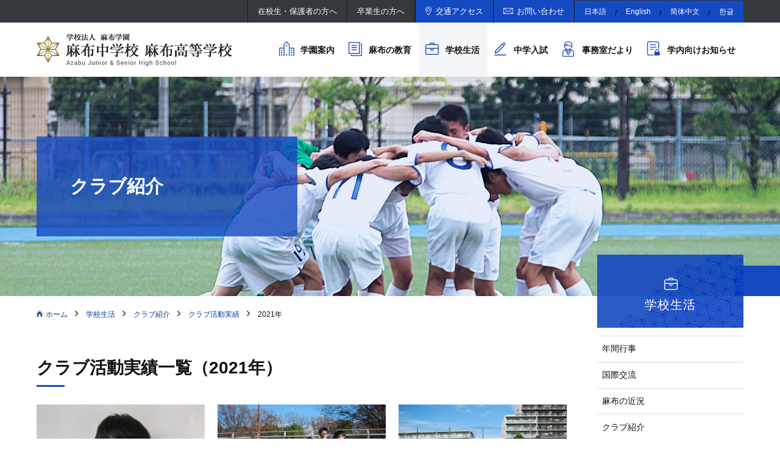

--- FILE ---
content_type: text/html
request_url: https://www.azabu-jh.ed.jp/schoollife/club/report/2021/
body_size: 46893
content:
<!DOCTYPE HTML>
<html lang="ja">
<head>
<!-- Google tag (gtag.js) -->
<script async src="https://www.googletagmanager.com/gtag/js?id=G-NXV9EJ7C03"></script>
<script>
  window.dataLayer = window.dataLayer || [];
  function gtag(){dataLayer.push(arguments);}
  gtag('js', new Date());

  gtag('config', 'G-NXV9EJ7C03');
  gtag('config', 'UA-130716514-1');
</script>

    <meta charset="utf-8">
    <title>2021&#24180; 活動実績一覧 | クラブ活動実績 | クラブ紹介 | 学校生活 | 麻布学園 麻布中学校 麻布高等学校</title>
    <meta name="description" content="東京都港区にある中高６年一貫の男子校　麻布中学校・高等学校の公式サイトです。本学園は創立以来、自由なる精神を大切にし、真に独立した人格の育成を目指しています。その概要、教育の特色、学校生活、進学状況、入学案内などの情報をお伝えいたします。">


    <meta http-equiv="X-UA-Compatible" content="IE=edge">
    <meta name="format-detection" content="telephone=no"> 

    <link rel="stylesheet" href="/common/css/base.css"><!-- Reset -->
    <link rel="stylesheet" href="https://fonts.googleapis.com/css?family=Roboto:100,100i,300,300i,400,400i,500,500i,700,700i,900,900i"><!--googl font-->
    <link rel="stylesheet" href="/common/css/font-awesome.min.css"><!-- Webフォント -->
    <link rel="stylesheet" href="/common/css/bootstrap.css"><!-- bootstrap -->

    <link rel="stylesheet" href="/common/lib/jquery/slick/slick.css"><!-- slick -->
    <link rel="stylesheet" href="/common/lib/jquery/slick/slick-theme.css"><!-- slick -->
    <link rel="stylesheet" href="/common/lib/jquery/flexSlider/flexslider.css"><!--flexslider-->
    <link rel="stylesheet" href="/common/lib/jquery/meanMenu/meanmenu.min.css"><!-- スライドメニュー -->

    <link rel="stylesheet" href="/common/css/widget.css"><!-- ウィジェット -->
    <link rel="stylesheet" href="/common/css/common.css"><!-- 共通スタイル -->
    <link rel="stylesheet" href="/common/css/page.css">

    <link rel="canonical" href="https://www.azabu-jh.ed.jp/">
    <!-- ogp -->
    <meta property="og:title" content="麻布学園 麻布中学校 麻布高等学校">
    <meta property="og:type" content="website">
    <meta property="og:url" content="https://www.azabu-jh.ed.jp/">
    <meta property="og:site_name" content="麻布学園 麻布中学校 麻布高等学校">
    <meta property="og:description" content="東京都港区にある中高６年一貫の男子校　麻布中学校・高等学校の公式サイトです。本学園は創立以来、自由なる精神を大切にし、真に独立した人格の育成を目指しています。その概要、教育の特色、学校生活、進学状況、入学案内などの情報をお伝えいたします。">
    <meta property="og:locale" content="ja_JP">
    <meta property="og:image" content="https://www.azabu-jh.ed.jp/common/img/ogp.png">
</head>




<body class="pageClubReport list schoollife">
<div class="bgFont"></div>
<div class="pageTopFix"></div>
<nav class="meanMenu">
    <ul>
        <li class="blue"><a href="/about/">学園案内</a>
            <ul>
                <li><a href="/about/greeting/">校長挨拶</a></li>
                <li><a href="/about/history/">沿革</a></li>
                <li><a href="/about/schoolsong/">校章・校歌</a></li>
                <li><a href="/about/facilities/">施設紹介</a></li>
                <li><a href="/about/anniversary/">記念事業</a></li>
            </ul>
        </li>
        <li class="blue"><a href="/education/">麻布の教育</a>
            <ul>
                <li><a href="/education/">教育理念</a></li>
                <li><a href="/education/subject/">各教科の紹介</a></li>
                <li><a href="/education/going/">卒業生の進路状況</a></li>
            </ul>
        </li>
        <li class="blue"><a href="/schoollife/">学校生活</a>
            <ul>
                <li><a href="/schoollife/schedule/">年間行事</a></li>
                <li><a href="/schoollife/schedule/festival/">文化祭</a></li>
                <li><a href="/schoollife/schedule/sports-day">運動会</a></li>
                <li><a href="/schoollife/international/">国際交流</a></li>
                <li><a href="/schoollife/topics/">麻布の近況</a></li>
                <li><a href="/schoollife/club/">クラブ紹介</a></li>
                <li><a href="/schoollife/pta.html">PTA活動</a></li>
            </ul>
        </li>
        <li class="blue"><a href="/admission/">中学入試</a>
            <ul>
                <li><a href="/admission/application">募集要項</a></li>
                <li><a href="/admission/entry">事前登録・出願</a></li>
                <li><a href="/admission/faq">中学入試Ｑ＆Ａ</a></li>
                <li><a href="/admission/scenery">受験風景</a></li>
                <li><a href="/admission/event">イベント情報</a></li>
                <li><a href="/about/facilities">施設紹介</a></li>
                <li><a href="/admission/achievement">入試実績</a></li>
                <li><a href="/admission/sale">過去問題販売</a></li>
            </ul>
        </li>
        <li class="blue"><a href="/students/certificate/">事務室だより</a>
            <ul>
                <li><a href="/students/certificate/">在校生・保護者の方へ</a></li>
                <li><a href="/graduate/certificate/">卒業生の方へ</a></li>
            </ul>
        </li>
        <li class="blue"><a href="/gakunai/">学内向けお知らせ</a></li>


        <li class="top ico arrow"><a href="/students/">在校生・保護者の方へ</a></li>
        <li class="top ico arrow"><a href="/graduate/">卒業生の方へ</a></li>
        <li class="top ico arrow"><a href="/coverage/">メディア・塾関係者の方へ</a></li>
        <li class="acc ico arrow"><a href="/recruit/">採用情報</a></li>
        <li class="acc ico arrow"><a href="/graduate/contribution/">ご寄付・ご支援のお願い</a></li>
        <li class="acc ico arrow"><a href="/about/facilities/library/information/">図書館だより</a></li>
        <li class="acc ico arrow"><a href="/news/">お知らせ</a></li>
        <li class="ico access"><a href="/access/">交通アクセス</a></li>
        <li class="ico contact"><a href="/contact/">お問い合わせ</a></li>
        <li class="acc ico arrow"><a href="/privacy/">個人情報保護方針</a></li>
        <li class="acc ico arrow"><a href="/sitemap/">サイトマップ</a></li>
        <li class="top gray ico arrow"><a href="/about/">日本語</a></li>
        <li class="top gray ico arrow"><a href="/about/en.html">English</a></li>
        <li class="top gray ico arrow"><a href="/about/zh.html">简体中文</a></li>
        <li class="top gray ico arrow"><a href="/about/ko.html">한글</a></li>
    </ul>
</nav>

<nav class="headerBar pc">
    <div class="contents">
        <ul class="targetNav">
            <li class="tnav02"><a href="/students/">在校生・保護者の方へ</a></li>
            <li class="tnav03"><a href="/graduate/">卒業生の方へ</a></li>
        </ul>
        <ul class="utilityNav">
            <li class="unav01"><a href="/access/">交通アクセス</a></li>
            <li class="unav02"><a href="/contact/">お問い合わせ</a></li>
        </ul>
        <ul class="languageNav">
            <li class="lnav01"><a href="/about/">日本語</a></li>
            <li class="lnav02"><a href="/about/en.html">English</a></li>
            <li class="lnav03"><a href="/about/zh.html">简体中文</a></li>
            <li class="lnav04"><a href="/about/ko.html">한글</a></li>
        </ul>
    </div>
</nav>

<header class="header">
    <div class="contents">
        <p class="logo"><a href="/"><img src="/common/img/header/logo_pc.png" alt="麻布学園 麻布中学校 麻布高等学校" class="resImg"></a></p>
        <nav class="gnav pc">
            <ul>
                <li class="gnav01"><a href="/about/">学園案内</a>
                    <ul>
                        <li class="gnav0100"><a href="/about/">学園案内TOP</a></li>
                        <li class="gnav0101"><a href="/about/greeting/">校長挨拶</a></li>
                        <li class="gnav0102"><a href="/about/history/">沿革</a></li>
                        <li class="gnav0103"><a href="/about/schoolsong/">校章・校歌</a></li>
                        <li class="gnav0104"><a href="/about/facilities/">施設紹介</a></li>
                        <li class="gnav0105"><a href="/about/anniversary/">記念事業</a></li>
                    </ul>
                </li>
                <li class="gnav02"><a href="/education/">麻布の教育</a>
                    <ul>
                        <li class="gnav0201"><a href="/education/">教育理念</a></li>
                        <li class="gnav0202"><a href="/education/subject/">各教科の紹介</a></li>
                        <li class="gnav0203"><a href="/education/going/">卒業生の進路状況</a></li>
                    </ul>
                </li>
                <li class="gnav03"><a href="/schoollife/">学校生活</a>
                    <ul>
                        <li class="gnav0300"><a href="/schoollife/">学校生活TOP</a></li>
                        <li class="gnav0301"><a href="/schoollife/schedule/">年間行事</a></li>
                        <li class="gnav0302"><a href="/schoollife/schedule/festival/">文化祭</a></li>
                        <li class="gnav0303"><a href="/schoollife/schedule/sports-day">運動会</a></li>
                        <li class="gnav0304"><a href="/schoollife/international/">国際交流</a></li>
                        <li class="gnav0305"><a href="/schoollife/topics/">麻布の近況</a></li>
                        <li class="gnav0306"><a href="/schoollife/club/">クラブ紹介</a></li>
                        <li class="gnav0307"><a href="/schoollife/pta.html">PTA活動</a></li>
                    </ul>
                </li>
                <li class="gnav04"><a href="/admission/">中学入試</a>
                    <ul>
                        <li class="gnav0400"><a href="/admission/">中学入試TOP</a></li>
                        <li class="gnav0401"><a href="/admission/application">募集要項</a></li>
                        <li class="gnav0402"><a href="/admission/entry">事前登録・出願</a></li>
                        <li class="gnav0403"><a href="/admission/faq">中学入試Ｑ＆Ａ</a></li>
                        <li class="gnav0404"><a href="/admission/scenery">受験風景</a></li>
                        <li class="gnav0405"><a href="/admission/event">イベント情報</a></li>
                        <li class="gnav0406"><a href="/about/facilities">施設紹介</a></li>
                        <li class="gnav0407"><a href="/admission/achievement">入試実績</a></li>
                        <li class="gnav0408"><a href="/admission/sale">過去問題販売</a></li>
                    </ul>
                </li>
                <li class="gnav05"><a href="/students/certificate/">事務室だより</a>
                    <ul>
                        <li class="gnav0501"><a href="/students/certificate/">在校生・保護者の方へ</a></li>
                        <li class="gnav0502"><a href="/graduate/certificate/">卒業生の方へ</a></li>
                    </ul>
                </li>
                <li class="gnav06"><a href="/gakunai/">学内向けお知らせ</a></li>
            </ul>
        </nav>
    </div>
</header>

<div id="ContentsBase">






<div class="pageTitle club">
    <div class="contents">
        <div class="bgSquare"></div>
        <h1 class="serif">クラブ紹介</h1>
    </div>    
</div>

<div class="whiteBg">

<!--

-->


<div class="topicPath">
    <div class="contents">
        <ol>
            <li class="home"><a href="/">ホーム</a></li>

        
            <li><a href="/schoollife/">学校生活</a></li>
            
        


        
            <li><a href="https://www.azabu-jh.ed.jp/schoollife/club/">クラブ紹介</a></li>
            <li><a href="https://www.azabu-jh.ed.jp/schoollife/club/report/">クラブ活動実績</a></li>
            <li><span>2021&#24180;</span></li>

        



        </ol>
    </div>
</div>


    <div class="wallBelt pageContents">
        <div class="contents">
            <div class="mainColumn">
                <div class="main">
<!--entry-->





<div class="topics">
    <h2 class="blueUnderLineTitle">クラブ活動実績一覧（2021&#24180;）</h2>
    <ul class="row matchHeightGroup w270 topicsListBox">
        
                <li class="col-xs-12 col-sm-4">
            <a href="https://www.azabu-jh.ed.jp/schoollife/club/report/2021/report1090.html" class="imageHover zoomCaption">
    <dl class="topicsList matchHeight">
        <dd class="img"><figure><img src="https://www.azabu-jh.ed.jp/schoollife/club/item/704e4933edf4106cfb58946eb72a05bf0158bdc6.jpg" width="562" alt="2021年最後の大会"></figure></dd>
        <dt class="title">2021年最後の大会</dt>
        <dd class="date">2021.12.26 UP<span class="tag" style="background-color:#1946ae;">オセロ部</span></dd>
        <dd class="text">１２月２５日に開催された「東海ブロック年忘れオセロ大会」で、中３の小倉竜太郎（おぐら・りゅうたろう）君が準優勝しました。２０２１年、国内最...</dd>
    </dl>
</a>
        </li>
        
        <li class="col-xs-12 col-sm-4">
            <a href="https://www.azabu-jh.ed.jp/schoollife/club/report/2021/report1078.html" class="imageHover zoomCaption">
    <dl class="topicsList matchHeight">
        <dd class="img"><figure><img src="https://www.azabu-jh.ed.jp/schoollife/club/item/2907c602515e3863445900bb4d4dc681d38ce27e.JPG" width="562" alt="NFL FLAG 2021年度秋季大会　南関東大会３位"></figure></dd>
        <dt class="title">NFL FLAG 2021年度秋季大会　南関東大会３位</dt>
        <dd class="date">2021.12.06 UP<span class="tag" style="background-color:#1946ae;">タッチ・フラッグフットボール部</span></dd>
        <dd class="text">今秋の公式戦では、2-3年生を中心とした麻布Aチームは、予選大会初戦で都市大付属中学に敗戦したものの、その後、危なげなく2連勝し、プレーオ...</dd>
    </dl>
</a>
        </li>
        
        <li class="col-xs-12 col-sm-4">
            <a href="https://www.azabu-jh.ed.jp/schoollife/club/report/2021/report1076.html" class="imageHover zoomCaption">
    <dl class="topicsList matchHeight">
        <dd class="img"><figure><img src="https://www.azabu-jh.ed.jp/schoollife/club/item/615239698abd4417c52e91733e9175c4998e1f53.JPG" width="562" alt="フラッグフットボール部秋季大会予選"></figure></dd>
        <dt class="title">フラッグフットボール部秋季大会予選</dt>
        <dd class="date">2021.12.03 UP<span class="tag" style="background-color:#1946ae;">タッチ・フラッグフットボール部</span></dd>
        <dd class="text">今秋の公式戦には、昨年秋大会で経験を積んだ2年生、３年生を中心としたAチームと、今年4月に入部した1年生(11名)Bチームの2チームで臨み...</dd>
    </dl>
</a>
        </li>
        
        <li class="col-xs-12 col-sm-4">
            <a href="https://www.azabu-jh.ed.jp/schoollife/club/report/2021/report1071.html" class="imageHover zoomCaption">
    <dl class="topicsList matchHeight">
        <dd class="img"><figure><img src="https://www.azabu-jh.ed.jp/schoollife/club/item/3.png" width="562" alt="オンライン国際大会"></figure></dd>
        <dt class="title">オンライン国際大会</dt>
        <dd class="date">2021.11.21 UP<span class="tag" style="background-color:#1946ae;">オセロ部</span></dd>
        <dd class="text">１１月２０日に行われたオンラインの国際大会で中３の大髙巴樹（おおたか・ともき）君が優勝しました。同じく中３の小倉竜太郎（おぐら・りゅうたろ...</dd>
    </dl>
</a>
        </li>
        
        <li class="col-xs-12 col-sm-4">
            <a href="https://www.azabu-jh.ed.jp/schoollife/club/report/2021/report1065.html" class="imageHover zoomCaption">
    <dl class="topicsList matchHeight">
        <dd class="img"><figure><img src="https://www.azabu-jh.ed.jp/schoollife/club/item/70a31daf769b610d59ceafc0bd19d1fcedfc1f57.jpg" width="562" alt="バトミントン部　港区新人大会団体3位入賞"></figure></dd>
        <dt class="title">バトミントン部　港区新人大会団体3位入賞</dt>
        <dd class="date">2021.11.15 UP<span class="tag" style="background-color:#1946ae;">運動部</span></dd>
        <dd class="text">1月17日（日）に行われた港区新人大会にて団体戦で3位入賞しました．...</dd>
    </dl>
</a>
        </li>
        
        <li class="col-xs-12 col-sm-4">
            <a href="https://www.azabu-jh.ed.jp/schoollife/club/report/2021/report1045.html" class="imageHover zoomCaption">
    <dl class="topicsList matchHeight">
        <dd class="img"><figure><img src="https://www.azabu-jh.ed.jp/schoollife/club/item/IMG_0771.jpeg" width="562" alt="演劇部　東京都中央地区大会"></figure></dd>
        <dt class="title">演劇部　東京都中央地区大会</dt>
        <dd class="date">2021.10.15 UP<span class="tag" style="background-color:#1946ae;">演劇部</span></dd>
        <dd class="text">東京都の地区大会に出演しました。マスク上演、無観客と、厳しい条件の下でしたが、有意義な時間を過ごすことができました。大会関係者の皆様、あり...</dd>
    </dl>
</a>
        </li>
        
        <li class="col-xs-12 col-sm-4">
            <a href="https://www.azabu-jh.ed.jp/schoollife/club/report/2021/report1039.html" class="imageHover zoomCaption">
    <dl class="topicsList matchHeight">
        <dd class="img"><figure><img src="https://www.azabu-jh.ed.jp/schoollife/club/item/5.png" width="562" alt="オンラインの国際大会で優勝"></figure></dd>
        <dt class="title">オンラインの国際大会で優勝</dt>
        <dd class="date">2021.10.03 UP<span class="tag" style="background-color:#1946ae;">オセロ部</span></dd>
        <dd class="text">１０月２日に開催されたオンラインの国際大会で、中３の小倉竜太郎君が全勝優勝しました。左の写真は決勝戦の様子です。ここで最後の長考に入った小...</dd>
    </dl>
</a>
        </li>
        
        <li class="col-xs-12 col-sm-4">
            <a href="https://www.azabu-jh.ed.jp/schoollife/club/report/2021/report1012.html" class="imageHover zoomCaption">
    <dl class="topicsList matchHeight">
        <dd class="img"><figure><img src="https://www.azabu-jh.ed.jp/schoollife/club/item/210711_6_041.JPG" width="562" alt="2021年7月　東京都私立中学生演劇大会"></figure></dd>
        <dt class="title">2021年7月　東京都私立中学生演劇大会</dt>
        <dd class="date">2021.07.30 UP<span class="tag" style="background-color:#1946ae;">演劇部</span></dd>
        <dd class="text">2021年7月11日、初めて東京都私立中学生大会に参加しました。 タイトル「アセンション　プリーズ」（以下、大会パンフレット用紹介文より）...</dd>
    </dl>
</a>
        </li>
        
        <li class="col-xs-12 col-sm-4">
            <a href="https://www.azabu-jh.ed.jp/schoollife/club/report/2021/report1009.html" class="imageHover zoomCaption">
    <dl class="topicsList matchHeight">
        <dd class="img"><figure><img src="https://www.azabu-jh.ed.jp/schoollife/club/item/eyecatch.jpeg" width="562" alt="第４１期オセロ名人戦"></figure></dd>
        <dt class="title">第４１期オセロ名人戦</dt>
        <dd class="date">2021.07.20 UP<span class="tag" style="background-color:#1946ae;">オセロ部</span></dd>
        <dd class="text">１８日に開催された第４１期オセロ名人戦・無差別部門部で、高２の伍心宇（ご・しんう）君が第３位に入賞しました。全国から集まった強豪選手の中で...</dd>
    </dl>
</a>
        </li>
        
        <li class="col-xs-12 col-sm-4">
            <a href="https://www.azabu-jh.ed.jp/schoollife/club/report/2021/report938.html" class="imageHover zoomCaption">
    <dl class="topicsList matchHeight">
        <dd class="img"><figure><img src="https://www.azabu-jh.ed.jp/schoollife/club/item/DSC_0787.JPG" width="562" alt="アーチェリー部　2020年度部内トーナメント＆団体戦"></figure></dd>
        <dt class="title">アーチェリー部　2020年度部内トーナメント＆団体戦</dt>
        <dd class="date">2021.06.16 UP<span class="tag" style="background-color:#1946ae;">アーチェリー部</span></dd>
        <dd class="text">昨年の春以降、合宿ができない状況が続いています。3月25日、緊急事態宣言解除を待って合宿の代わりに部内対抗戦を実施しました。...</dd>
    </dl>
</a>
        </li>
        
        <li class="col-xs-12 col-sm-4">
            <a href="https://www.azabu-jh.ed.jp/schoollife/club/report/2021/report984.html" class="imageHover zoomCaption">
    <dl class="topicsList matchHeight">
        <dd class="img"><figure><img src="https://www.azabu-jh.ed.jp/schoollife/club/item/6c518399de84114899d99a597147900358df5114.jpg" width="562" alt="港区 中学校バスケットボール選手権大会"></figure></dd>
        <dt class="title">港区 中学校バスケットボール選手権大会</dt>
        <dd class="date">2021.06.14 UP<span class="tag" style="background-color:#1946ae;">バスケットボール部</span></dd>
        <dd class="text">2021.5.30 港区中学校バスケットボール選手権大会惜しくも1点差で2回戦敗退 麻布60ー61白金の丘...</dd>
    </dl>
</a>
        </li>
        
        <li class="col-xs-12 col-sm-4">
            <a href="https://www.azabu-jh.ed.jp/schoollife/club/report/2021/report981.html" class="imageHover zoomCaption">
    <dl class="topicsList matchHeight">
        <dd class="img"><figure><img src="https://www.azabu-jh.ed.jp/schoollife/club/item/z_syougi_koma01.png" width="562" alt="全国高校将棋選手権・都予選　男子個人戦で優勝"></figure></dd>
        <dt class="title">全国高校将棋選手権・都予選　男子個人戦で優勝</dt>
        <dd class="date">2021.06.12 UP<span class="tag" style="background-color:#1946ae;">将棋部</span></dd>
        <dd class="text">５月３日に大泉高校で全国高校将棋選手権大会・都予選が開催され、 本校生の丹羽俊尊君が全勝で優勝しました！ ７月３１日、８月１日に和歌山県で...</dd>
    </dl>
</a>
        </li>
        
    </ul>

    <ul class="listButton">
		
			
				<li class="past"><span class="button blue round">前へ</span></li>
			
			<li class="number"><span>1</span></li>
			
		
			
			<li class="number"><a href="https://www.azabu-jh.ed.jp/schoollife/club/report/2021/index_2.html">2</a></li>
			
				<li class="next"><a href="https://www.azabu-jh.ed.jp/schoollife/club/report/2021/index_2.html" class="button blue round">次へ</a></li>
			
		
    </ul>

</div>





<!--/entry-->
                </div>
            </div>
            <div class="subColumn">
                <div class="side schoollife">

    
        <a class="pageNavTitle" href="/schoollife/"><h3 class="blueBeltTitle">学校生活</h3></a>

    

    <nav class="pageNav">
        <ul>
    <li class="pnav01"><a href="/schoollife/schedule/">年間行事</a>
        <ul>
            <li class="pnav0101"><a href="/schoollife/schedule/enrollment/">入学式</a></li>
            <li class="pnav0102"><a href="/schoollife/schedule/festival/">文化祭</a></li>
            <li class="pnav0103"><a href="/schoollife/schedule/sports-day">運動会</a></li>
            <li class="pnav0104"><a href="/schoollife/schedule/ebara/">江原先生墓前祭</a></li>
            <li class="pnav0105"><a href="/schoollife/schedule/class/">学年行事</a></li>
            <li class="pnav0106"><a href="/schoollife/schedule/graduation/">卒業式</a></li>
        </ul>
    </li>
    <li class="pnav02"><a href="/schoollife/international/">国際交流</a>
        <ul>
            <li class="pnav0201"><a href="/schoollife/international/schedule/">年間スケジュール</a></li>
            <li class="pnav0202"><a href="/schoollife/international/partner/">提携校の紹介</a></li>
            
            
            <li class="pnav0203"><a href="/schoollife/international/report/">活動報告</a></li>
        </ul>
    </li>
    
        
        <li class="pnav03"><a href="/schoollife/topics/">麻布の近況</a>
        </li>
    
    
    <li class="pnav04"><a href="/schoollife/club/">クラブ紹介</a>
        <ul>
            <li class="pnav0403"><a href="/schoollife/club/report/">活動実績一覧</a></li>
        </ul>
    </li>
    <li class="pnav05"><a href="/schoollife/pta.html">PTA活動</a>
    
    </li>
</ul>






    </nav>
</div>







    
    

    
        
        <div class="archive">
            <h4 class="archiveTitle">年別アーカイブ</h4>
            <ul class="archiveList">
                
                
                <li class=""><a href="https://www.azabu-jh.ed.jp/schoollife/club/report/2025/">2025年</a></li>
            
                
                
                <li class=""><a href="https://www.azabu-jh.ed.jp/schoollife/club/report/2024/">2024年</a></li>
            
                
                
                <li class=""><a href="https://www.azabu-jh.ed.jp/schoollife/club/report/2023/">2023年</a></li>
            
                
                
                <li class=""><a href="https://www.azabu-jh.ed.jp/schoollife/club/report/2022/">2022年</a></li>
            
                
                
                <li class="active"><a href="https://www.azabu-jh.ed.jp/schoollife/club/report/2021/">2021年</a></li>
            
                
                
                <li class=""><a href="https://www.azabu-jh.ed.jp/schoollife/club/report/2020/">2020年</a></li>
            
                
                
                <li class=""><a href="https://www.azabu-jh.ed.jp/schoollife/club/report/2019/">2019年</a></li>
            
                
                
                <li class=""><a href="https://www.azabu-jh.ed.jp/schoollife/club/report/2018/">2018年</a></li>
            
                
                
                <li class=""><a href="https://www.azabu-jh.ed.jp/schoollife/club/report/2015/">2015年</a></li>
            </ul>
        </div>
    



<div class="clubListBox">
    <div class="athletic clearfix">
        <h4 class="blueLongLineTitle">運動部一覧</h4>
        <ul class="clubList">
            
            
            
            
            
            
            
            
            <li><a class="button round small gray" href="https://www.azabu-jh.ed.jp/schoollife/club/athletic/american-football/">アメリカン・フットボール部</a></li>
            
            
            
            
            
            <li><a class="button round small gray" href="https://www.azabu-jh.ed.jp/schoollife/club/athletic/archery/">アーチェリー部</a></li>
            
            
            
            
            
            
            
            
            
            <li><a class="button round small gray" href="https://www.azabu-jh.ed.jp/schoollife/club/athletic/orienteering/">オリエンテーリング部</a></li>
            
            
            
            
            
            <li><a class="button round small gray" href="https://www.azabu-jh.ed.jp/schoollife/club/athletic/golf/">ゴルフ部</a></li>
            
            
            
            
            
            <li><a class="button round small gray" href="https://www.azabu-jh.ed.jp/schoollife/club/athletic/soccer/">サッカー部</a></li>
            
            
            
            
            
            <li><a class="button round small gray" href="https://www.azabu-jh.ed.jp/schoollife/club/athletic/ski/">スキー部</a></li>
            
            
            
            
            
            <li><a class="button round small gray" href="https://www.azabu-jh.ed.jp/schoollife/club/athletic/softtennis/">ソフトテニス部</a></li>
            
            
            
            
            
            <li><a class="button round small gray" href="https://www.azabu-jh.ed.jp/schoollife/club/athletic/flagfoot/">タッチ・フラッグフットボール部</a></li>
            
            
            
            
            
            <li><a class="button round small gray" href="https://www.azabu-jh.ed.jp/schoollife/club/athletic/dance/">ダンス部</a></li>
            
            
            
            
            
            
            
            
            
            <li><a class="button round small gray" href="https://www.azabu-jh.ed.jp/schoollife/club/athletic/handball/">ハンドボール部</a></li>
            
            
            
            
            
            <li><a class="button round small gray" href="https://www.azabu-jh.ed.jp/schoollife/club/athletic/basketball/">バスケットボール部</a></li>
            
            
            
            
            
            
            
            
            
            <li><a class="button round small gray" href="https://www.azabu-jh.ed.jp/schoollife/club/athletic/badminton/">バドミントン部</a></li>
            
            
            
            
            
            <li><a class="button round small gray" href="https://www.azabu-jh.ed.jp/schoollife/club/athletic/volleyball/">バレー部</a></li>
            
            
            
            
            
            
            
            
            
            <li><a class="button round small gray" href="https://www.azabu-jh.ed.jp/schoollife/club/athletic/rugby/">ラグビー部</a></li>
            
            
            
            
            
            <li><a class="button round small gray" href="https://www.azabu-jh.ed.jp/schoollife/club/athletic/hiking/">ワンダーフォーゲル部</a></li>
            
            
            
            
            
            
            
            
            
            <li><a class="button round small gray" href="https://www.azabu-jh.ed.jp/schoollife/club/athletic/kendo/">剣道部</a></li>
            
            
            
            
            
            
            
            
            
            <li><a class="button round small gray" href="https://www.azabu-jh.ed.jp/schoollife/club/athletic/tabletennis/">卓球部</a></li>
            
            
            
            
            
            
            
            
            
            
            
            
            
            
            
            
            
            
            
            
            
            <li><a class="button round small gray" href="https://www.azabu-jh.ed.jp/schoollife/club/athletic/alpine-society/">山岳部</a></li>
            
            
            
            
            
            
            
            
            
            <li><a class="button round small gray" href="https://www.azabu-jh.ed.jp/schoollife/club/athletic/judo/">柔道部</a></li>
            
            
            
            
            
            <li><a class="button round small gray" href="https://www.azabu-jh.ed.jp/schoollife/club/athletic/swim/">水泳部</a></li>
            
            
            
            
            
            
            
            
            
            
            
            
            
            
            
            
            
            <li><a class="button round small gray" href="https://www.azabu-jh.ed.jp/schoollife/club/athletic/tennis-club/">硬式テニス同好会</a></li>
            
            
            
            
            
            <li><a class="button round small gray" href="https://www.azabu-jh.ed.jp/schoollife/club/athletic/tennis/">硬式テニス部</a></li>
            
            
            
            
            
            <li><a class="button round small gray" href="https://www.azabu-jh.ed.jp/schoollife/club/athletic/baseball/">硬式野球部</a></li>
            
            
            
            
            
            
            
            
            
            
            
            
            
            <li><a class="button round small gray" href="https://www.azabu-jh.ed.jp/schoollife/club/athletic/softball/">軟式野球部</a></li>
            
            
            
            
            
            
            
            
            
            
            
            
            
            <li><a class="button round small gray" href="https://www.azabu-jh.ed.jp/schoollife/club/athletic/athletics/">陸上部</a></li>
            
            
            
            
            
            
        </ul>
    </div>
    <div class="culture clearfix">
        <h4 class="blueLongLineTitle">文化部一覧</h4>
        <ul class="clubList">
            
            
            
            
            <li><a class="button round small gray" href="https://www.azabu-jh.ed.jp/schoollife/club/culture/cooking/">お料理研究部</a></li>
            
            
            
            
            
            
            
            
            
            
            
            
            
            <li><a class="button round small gray" href="https://www.azabu-jh.ed.jp/schoollife/club/culture/othello/">オセロ部</a></li>
            
            
            
            
            
            
            
            
            
            
            
            
            
            
            
            
            
            
            
            
            
            
            
            
            
            
            
            
            
            
            
            
            
            <li><a class="button round small gray" href="https://www.azabu-jh.ed.jp/schoollife/club/culture/chess/">チェス部</a></li>
            
            
            
            
            
            
            
            
            
            
            
            
            
            <li><a class="button round small gray" href="https://www.azabu-jh.ed.jp/schoollife/club/culture/backgammon/">バックギャモン部</a></li>
            
            
            
            
            
            
            
            
            
            
            
            
            
            <li><a class="button round small gray" href="https://www.azabu-jh.ed.jp/schoollife/club/culture/computer/">パーソナル・コンピュータ同好会</a></li>
            
            
            
            
            
            
            
            
            
            
            
            
            
            <li><a class="button round small gray" href="https://www.azabu-jh.ed.jp/schoollife/club/culture/photography/">写真部</a></li>
            
            
            
            
            
            
            
            
            
            <li><a class="button round small gray" href="https://www.azabu-jh.ed.jp/schoollife/club/culture/chemistry/">化学部</a></li>
            
            
            
            
            
            
            
            
            
            <li><a class="button round small gray" href="https://www.azabu-jh.ed.jp/schoollife/club/culture/go/">囲碁部</a></li>
            
            
            
            
            
            <li><a class="button round small gray" href="https://www.azabu-jh.ed.jp/schoollife/club/culture/geography/">地歴部</a></li>
            
            
            
            
            
            <li><a class="button round small gray" href="https://www.azabu-jh.ed.jp/schoollife/club/culture/54736bc9e3f91c1e4ab629395ce9643dfa0112af/">奇術部</a></li>
            
            
            
            
            
            <li><a class="button round small gray" href="https://www.azabu-jh.ed.jp/schoollife/club/culture/shogi/">将棋部</a></li>
            
            
            
            
            
            
            
            
            
            <li><a class="button round small gray" href="https://www.azabu-jh.ed.jp/schoollife/club/culture/comic/">文芸・漫画研究部</a></li>
            
            
            
            
            
            
            
            
            
            
            
            
            
            <li><a class="button round small gray" href="https://www.azabu-jh.ed.jp/schoollife/club/culture/play/">演劇部</a></li>
            
            
            
            
            
            <li><a class="button round small gray" href="https://www.azabu-jh.ed.jp/schoollife/club/culture/physics/">物理部無線班</a></li>
            
            
            
            
            
            <li><a class="button round small gray" href="https://www.azabu-jh.ed.jp/schoollife/club/culture/biology/">生物部</a></li>
            
            
            
            
            
            
            
            
            
            
            
            
            
            
            
            
            
            <li><a class="button round small gray" href="https://www.azabu-jh.ed.jp/schoollife/club/culture/orchestra/">管弦楽部</a></li>
            
            
            
            
            
            <li><a class="button round small gray" href="https://www.azabu-jh.ed.jp/schoollife/club/culture/discussion/">討論部</a></li>
            
            
            
            
            
            
            
            
            
            <li><a class="button round small gray" href="https://www.azabu-jh.ed.jp/schoollife/club/culture/lightmusic/">軽音楽部</a></li>
            
            
            
            
            
            <li><a class="button round small gray" href="https://www.azabu-jh.ed.jp/schoollife/club/culture/railway/">鉄道研究部</a></li>
            
            
            
            
            
            
            
            
            
            <li><a class="button round small gray" href="https://www.azabu-jh.ed.jp/schoollife/club/culture/music/">音楽部</a></li>
            
            
        </ul>
    </div>
</div>








            </div>
        </div>
    </div>

</div>

<nav class="fnav sp">
    <div class="contents">
        <ul class="row matchHeightGroup">
            <li class="col-xs-6"><a class="matchHeight" href="/students/"><span>在校生・</span><span>保護者の方へ</span></a></li>
            <li class="col-xs-6"><a class="matchHeight" href="/graduate/">卒業生の方へ</a></li>
            <li class="col-xs-12"><a class="matchHeight" href="/coverage/"><span>メディア・</span><span>塾関係者の方へ</span></a></li>
            <li class="col-xs-6"><a class="matchHeight" href="/graduate/contribution/"><span>ご支援を</span><span>お考えの皆様</span></a></li>
            <li class="col-xs-6"><a class="matchHeight" href="/graduate/hcd/">ホーム･カミング･デイ</a></li>
            <li class="col-xs-12"><a class="matchHeight" target="_blank" href="/old/">旧ホームページはこちら</a></li>
        </ul>
    </div>
</nav>

<nav class="mean-nav meanMenuAcc"></nav>

<footer class="footer"> 
    <div class="contents">
        <div class="footerInfo leftBox">
            <div class="logo"><img src="/common/img/footer/logo_pc.png" alt="学校法人 麻布学園 麻布中学校 麻布高等学校" class="resImg"></div>
            <div class="access">
                <p>〒106-0046 東京都港区元麻布2-3-29<br>TEL：03-3446-6541<br>FAX：03-3444-2337</p>
                <p>学校法人麻布学園理事長：吉原　毅<br>麻布中学校　麻布高等学校校長：平　秀明</p>
            </div>
            <nav class="fnav pc">
                <ul>
                    <li><a href="/privacy/">個人情報保護方針</a></li>
                    <li><a href="/sitemap/">サイトマップ</a></li>
                </ul>
            </nav>
        </div>
        <nav class="sitemap pc rightBox">
            <ul>
                <li class="menu01"><a href="/about/">学園案内</a>
                    <ul>
                        <li class="menu0101"><a href="/about/greeting/">校長挨拶</a></li>
                        <li class="menu0102"><a href="/about/history/">沿革</a></li>
                        <li class="menu0103"><a href="/about/schoolsong/">校章・校歌</a></li>
                        <li class="menu0104"><a href="/about/facilities/">施設紹介</a></li>
                        <li class="menu0105"><a href="/about/anniversary/">記念事業</a></li>
                    </ul>
                </li>
                <li class="menu02"><a href="/education/">麻布の教育</a>
                    <ul>
                        <li class="menu0201"><a href="/education/">教育理念</a></li>
                        <li class="menu0202"><a href="/education/subject/">各教科の紹介</a></li>
                        <li class="menu0203"><a href="/education/going/">卒業生の進路状況</a></li>
                    </ul>
                </li>
                <li class="menu03"><a href="/schoollife/">学校生活</a>
                    <ul>
                        <li class="menu0301"><a href="/schoollife/schedule/">年間行事</a></li>
                        <li class="menu0302"><a href="/schoollife/schedule/festival/">文化祭</a></li>
                        <li class="menu0303"><a href="/schoollife/schedule/sports-day">運動会</a></li>
                        <li class="menu0304"><a href="/schoollife/international/">国際交流</a></li>
                        <li class="menu0305"><a href="/schoollife/topics/">麻布の近況</a></li>
                        <li class="menu0306"><a href="/schoollife/club/">クラブ紹介</a></li>
                        <li class="menu0307"><a href="/schoollife/pta.html">PTA活動</a></li>
                    </ul>
                </li>
                <li class="menu04"><a href="/admission/">中学入試</a>
                    <ul>
                        <li class="gnav0401"><a href="/admission/application">募集要項</a></li>
                        <li class="gnav0402"><a href="/admission/entry">事前登録・出願</a></li>
                        <li class="gnav0402"><a href="/admission/faq">中学入試Ｑ＆Ａ</a></li>
                        <li class="gnav0403"><a href="/admission/scenery">受験風景</a></li>
                        <li class="gnav0404"><a href="/admission/event">イベント情報</a></li>
                        <li class="gnav0405"><a href="/about/facilities">施設紹介</a></li>
                        <li class="gnav0406"><a href="/admission/achievement">入試実績</a></li>
                        <li class="gnav0407"><a href="/admission/sale">過去問題販売</a></li>
                    </ul>
                </li>
                <li class="menu05"><a href="/students/certificate/">事務室だより</a>
                    <ul>
                        <li class="menu0501"><a href="/students/certificate/">在校生・保護者の方へ</a></li>
                        <li class="menu0502"><a href="/graduate/certificate/">卒業生の方へ</a></li>
                    </ul>
                </li>
                <li class="menu06"><span>その他</span>
                    <ul>
                        <li class="menu0601"><a href="/recruit/">採用情報</a></li>
                        <li class="menu0602"><a href="/coverage/">メディア・塾関係者の方へ</a></li>
						<li class="menu0603"><a href="/graduate/hcd/">ホーム･カミング･デイ</a></li>
                        <li class="menu0604"><a href="/graduate/contribution/">ご寄付・ご支援のお願い</a></li>
                        <li class="menu0605"><a href="/about/facilities/library/information/">図書館だより</a></li>
                        <li class="menu0606"><a href="/news/">お知らせ</a></li>
                        <li class="menu0607"><a href="/access/">交通アクセス</a></li>
                        <li class="menu0608"><a href="/contact/">お問い合わせ</a></li>
                    </ul>
                </li>
                
            </ul>
        </nav>
    </div>
</footer>
    
<div class="footerBar">
    <div class="contents">
        <small class="copyright">&copy; AZABU GAKUEN.</small>
        <nav class="footerTargetNav pc">
            <ul>
                <li class="ftnav02"><a href="/students/">在校生・保護者の方へ</a></li>
                <li class="ftnav03"><a href="/graduate/">卒業生の方へ</a></li>
                <li class="ftnav04"><a href="/coverage/">メディア・塾関係者の方へ</a></li>
                <li class="ftnav05"><a href="/old/" target="_blank">旧ホームページはこちら</a></li>
            </ul>
        </nav>
    </div>
</div>
    
</div><!-- ContentsBase_-->



<script src="/common/lib/jquery/core/jquery-3.3.1.min.js"></script>
<script src="/common/lib/jquery/core/jquery-migrate-1.4.1.min.js"></script>
<script src="/common/lib/jquery/jquery.browser.js"></script>
<script src="/common/lib/jquery/jquery.easing.1.3.min.js"></script>
<script src="/common/lib/jquery/jquery.matchHeight.js"></script>
<script src="/common/lib/jquery/jquery.targetScroller.js"></script>
<script src="/common/lib/jquery/meanMenu/jquery.meanmenu.min.js"></script>
<script src="/common/lib/jquery/slick/slick.min.js"></script>
<script src="/common/lib/jquery/flexSlider/jquery.flexslider-min.js"></script>
<script src="/common/js/ofi.min.js"></script>


<script src="/common/js/common.js"></script>
<script src="/common/js/mt.js"></script>

</body>
</html>


--- FILE ---
content_type: text/css
request_url: https://www.azabu-jh.ed.jp/common/css/base.css
body_size: 2384
content:
abbr,address,article,aside,audio,b,blockquote,body,canvas,caption,cite,code,dd,del,details,dfn,div,dl,dt,em,fieldset,figcaption,figure,footer,form,h1,h2,h3,h4,h5,h6,header,hgroup,html,i,iframe,img,ins,kbd,label,legend,li,mark,menu,nav,object,ol,p,pre,q,samp,section,small,span,strong,sub,summary,sup,table,tbody,td,tfoot,th,thead,time,tr,ul,var,video{margin:0;padding:0;border:0;outline:0;font-size:100%;vertical-align:baseline;background:transparent}article,aside,details,figcaption,figure,footer,header,hgroup,menu,nav{display:block}body{line-height:1.25}p{line-height:1.75}nav ul{list-style:none}blockquote,q{quotes:none}blockquote:after,blockquote:before,q:after,q:before{content:'';content:none}a{margin:0;padding:0;font-size:100%;vertical-align:baseline;background:transparent}del{text-decoration:line-through}abbr[title],dfn[title]{border-bottom:1px dotted;cursor:help}table{border-collapse:separate;border-spacing:0}input,select{vertical-align:middle}*,:after,:before{box-sizing:border-box;-o-box-sizing:border-box;-ms-box-sizing:border-box;-moz-box-sizing:border-box;-webkit-box-sizing:border-box}body{-webkit-text-size-adjust:100%}html{overflow-y:scroll}ins{text-decoration:none}ins,mark{background-color:#ff9;color:#000}mark{font-style:italic;font-weight:700}hr{display:block;height:1px;border:0;border-top:1px solid #ccc;margin:1em 0;padding:0}a{cursor:pointer;overflow:hidden;outline:0!important;outline:expression(hideFocus='true')!important}input{outline:0!important}button{outline:0!important}button::-moz-focus-inner,input::-moz-focus-inner{border:0!important}img{vertical-align:bottom}abbr,acronym{border-bottom:1px dotted;cursor:help}blockquote{margin:1em}em,strong{font-weight:700}li{list-style:none}input{padding:.1em;vertical-align:middle}input[type=password],input[type=text]{height:1.2em;line-height:1.2}input[type=checkbox],input[type=radio]{padding:0;vertical-align:baseline}input[type=reset],input[type=submit]{line-height:1;padding:.3em}legend{background:#fff;padding:.3em}select{padding:0;vertical-align:baseline}textarea{padding:.1em;line-height:1.4;vertical-align:middle}.contents,.contentsBox,.entryBox,.wrap,footer,header{clear:both}.contents:after,.contentsBox:after,.entryBox:after,.extraColumn:after,.mainColumn:after,.subColumn:after,.wrap:after,footer:after,header:after,nav:after{content:"";display:table;clear:both}.nav_menu li{list-style:none}

--- FILE ---
content_type: text/css
request_url: https://www.azabu-jh.ed.jp/common/css/bootstrap.css
body_size: 16659
content:
/* ######################################################################################

　3@ Grid-system bootstrap改　[xs] 768 [sm] 992 [md] 1200 [lg]

###################################################################################### */

/* ====================================================
  ベース設定
==================================================== */
.row { margin-right: -1.5%; margin-left: -1.5%; }
.row:after { content: ""; display: block; clear: both; }
.row + .row { margin-top: 1em; }

.mono-xs-5, .mono-xs-7, .mono-xs-8, .mono-xs-9, .mono-xs-10, .mono-xs-11,
.mono-sm-5, .mono-sm-7, .mono-sm-8, .mono-sm-9, .mono-sm-10, .mono-sm-11,
.mono-md-5, .mono-md-7, .mono-md-8, .mono-md-9, .mono-md-10, .mono-md-11,
.mono-lg-5, .mono-lg-7, .mono-lg-8, .mono-lg-9, .mono-lg-10, .mono-lg-11,
.col-xs-1, .col-xs-2, .col-xs-3, .col-xs-4, .col-xs-5, .col-xs-6, .col-xs-7, .col-xs-8, .col-xs-9, .col-xs-10, .col-xs-11, .col-xs-12,
.col-sm-1, .col-sm-2, .col-sm-3, .col-sm-4, .col-sm-5, .col-sm-6, .col-sm-7, .col-sm-8, .col-sm-9, .col-sm-10, .col-sm-11, .col-sm-12,
.col-md-1, .col-md-2, .col-md-3, .col-md-4, .col-md-5, .col-md-6, .col-md-7, .col-md-8, .col-md-9, .col-md-10, .col-md-11, .col-md-12,
.col-lg-1, .col-lg-2, .col-lg-3, .col-lg-4, .col-lg-5, .col-lg-6, .col-lg-7, .col-lg-8, .col-lg-9, .col-lg-10, .col-lg-11, .col-lg-12 { position: relative; min-height: 1px; padding-right: 1.5%; padding-left: 1.5%; }


/* ====================================================
  セル幅：
==================================================== */

/* ％指定
-------------------------------------*/
.size-xs-05 { width:  5%; } .size-xs-10 { width: 10%; } .size-xs-15 { width: 15%; } .size-xs-20 { width: 20%; } .size-xs-25 { width: 25%; }
.size-xs-30 { width: 30%; } .size-xs-35 { width: 35%; } .size-xs-40 { width: 40%; } .size-xs-45 { width: 45%; } .size-xs-50 { width: 50%; }
.size-xs-55 { width: 55%; } .size-xs-60 { width: 60%; } .size-xs-65 { width: 65%; } .size-xs-70 { width: 70%; } .size-xs-75 { width: 75%; }
.size-xs-80 { width: 80%; } .size-xs-85 { width: 85%; } .size-xs-90 { width: 90%; } .size-xs-95 { width: 95%; } .size-xs-100{ width: 100%;}
@media print, screen and (min-width: 768px) {
.size-sm-05 { width:  5%; } .size-sm-10 { width: 10%; } .size-sm-15 { width: 15%; } .size-sm-20 { width: 20%; } .size-sm-25 { width: 25%; }
.size-sm-30 { width: 30%; } .size-sm-35 { width: 35%; } .size-sm-40 { width: 40%; } .size-sm-45 { width: 45%; } .size-sm-50 { width: 50%; }
.size-sm-55 { width: 55%; } .size-sm-60 { width: 60%; } .size-sm-65 { width: 65%; } .size-sm-70 { width: 70%; } .size-sm-75 { width: 75%; }
.size-sm-80 { width: 80%; } .size-sm-85 { width: 85%; } .size-sm-90 { width: 90%; } .size-sm-95 { width: 95%; } .size-sm-100{ width: 100%;}
}
@media screen and (min-width: 992px) {
.size-md-05 { width:  5%; } .size-md-10 { width: 10%; } .size-md-15 { width: 15%; } .size-md-20 { width: 20%; } .size-md-25 { width: 25%; }
.size-md-30 { width: 30%; } .size-md-35 { width: 35%; } .size-md-40 { width: 40%; } .size-md-45 { width: 45%; } .size-md-50 { width: 50%; }
.size-md-55 { width: 55%; } .size-md-60 { width: 60%; } .size-md-65 { width: 65%; } .size-md-70 { width: 70%; } .size-md-75 { width: 75%; }
.size-md-80 { width: 80%; } .size-md-85 { width: 85%; } .size-md-90 { width: 90%; } .size-md-95 { width: 95%; } .size-md-100{ width: 100%;}
}
@media screen and (min-width: 1200px) {
.size-lg-05 { width:  5%; } .size-lg-10 { width: 10%; } .size-lg-15 { width: 15%; } .size-lg-20 { width: 20%; } .size-lg-25 { width: 25%; }
.size-lg-30 { width: 30%; } .size-lg-35 { width: 35%; } .size-lg-40 { width: 40%; } .size-lg-45 { width: 45%; } .size-lg-50 { width: 50%; }
.size-lg-55 { width: 55%; } .size-lg-60 { width: 60%; } .size-lg-65 { width: 65%; } .size-lg-70 { width: 70%; } .size-lg-75 { width: 75%; }
.size-lg-80 { width: 80%; } .size-lg-85 { width: 85%; } .size-lg-90 { width: 90%; } .size-lg-95 { width: 95%; } .size-lg-100{ width: 100%;}
}

/* 分割指定
-------------------------------------*/
.col-xs-12 { width: 100%;} .col-xs-11 { width: 91.66666667%; } .col-xs-10 { width: 83.33333333%; }
.col-xs-9  { width: 75%; } .col-xs-8  { width: 66.66666667%; } .col-xs-7  { width: 58.33333333%; }
.col-xs-6  { width: 50%; } .col-xs-5  { width: 41.66666667%; } .col-xs-4  { width: 33.33333333%; }
.col-xs-3  { width: 25%; } .col-xs-2  { width: 16.66666667%; } .col-xs-1  { width:  8.33333333%; }
.mono-xs-5 {width:20%;}
.mono-xs-7 {width:14.28571428571429%;}
.mono-xs-8 {width:12.5%;}
.mono-xs-9 {width:11.11111111111111%;}
.mono-xs-10 {width:10%;}
.mono-xs-11 {width:9.09090909090909%;}
@media print, screen and (min-width: 768px) {
.col-sm-12 { width: 100%;} .col-sm-11 { width: 91.66666667%; } .col-sm-10 { width: 83.33333333%; }
.col-sm-9  { width: 75%; } .col-sm-8  { width: 66.66666667%; } .col-sm-7  { width: 58.33333333%; }
.col-sm-6  { width: 50%; } .col-sm-5  { width: 41.66666667%; } .col-sm-4  { width: 33.33333333%; }
.col-sm-3  { width: 25%; } .col-sm-2  { width: 16.66666667%; } .col-sm-1  { width:  8.33333333%; }
.mono-sm-5 {width:20%;}
.mono-sm-7 {width:14.28571428571429%;}
.mono-sm-8 {width:12.5%;}
.mono-sm-9 {width:11.11111111111111%;}
.mono-sm-10 {width:10%;}
.mono-sm-11 {width:9.09090909090909%;}
}
@media screen and (min-width: 992px) {
.col-md-12 { width: 100%;} .col-md-11 { width: 91.66666667%; } .col-md-10 { width: 83.33333333%; }
.col-md-9  { width: 75%; } .col-md-8  { width: 66.66666667%; } .col-md-7  { width: 58.33333333%; }
.col-md-6  { width: 50%; } .col-md-5  { width: 41.66666667%; } .col-md-4  { width: 33.33333333%; }
.col-md-3  { width: 25%; } .col-md-2  { width: 16.66666667%; } .col-md-1  { width:  8.33333333%; }
.mono-md-5 {width:20%;}
.mono-md-7 {width:14.28571428571429%;}
.mono-md-8 {width:12.5%;}
.mono-md-9 {width:11.11111111111111%;}
.mono-md-10 {width:10%;}
.mono-md-11 {width:9.09090909090909%;}
}
@media screen and (min-width: 1200px) {
.col-lg-12 { width: 100%;} .col-lg-11 { width: 91.66666667%; } .col-lg-10 { width: 83.33333333%; }
.col-lg-9  { width: 75%; } .col-lg-8  { width: 66.66666667%; } .col-lg-7  { width: 58.33333333%; }
.col-lg-6  { width: 50%; } .col-lg-5  { width: 41.66666667%; } .col-lg-4  { width: 33.33333333%; }
.col-lg-3  { width: 25%; } .col-lg-2  { width: 16.66666667%; } .col-lg-1  { width:  8.33333333%; }
.mono-lg-5 {width:20%;}
.mono-lg-7 {width:14.28571428571429%;}
.mono-lg-8 {width:12.5%;}
.mono-lg-9 {width:11.11111111111111%;}
.mono-lg-10 {width:10%;}
.mono-lg-11 {width:9.09090909090909%;}
}


/* ====================================================
  並び順
==================================================== */

/* 標準　→
-------------------------------------*/
.mono-xs-5, .mono-xs-7, .mono-xs-8, .mono-xs-9, .mono-xs-10, .mono-xs-11,
.col-xs-1, .col-xs-2, .col-xs-3, .col-xs-4, .col-xs-5, .col-xs-6,.col-xs-7, .col-xs-8, .col-xs-9, .col-xs-10, .col-xs-11, .col-xs-12 { float: left; }
@media print, screen and (min-width: 768px) {
.mono-sm-5, .mono-sm-7, .mono-sm-8, .mono-sm-9, .mono-sm-10, .mono-sm-11,
.col-sm-1, .col-sm-2, .col-sm-3, .col-sm-4, .col-sm-5, .col-sm-6, .col-sm-7, .col-sm-8, .col-sm-9, .col-sm-10, .col-sm-11, .col-sm-12 { float: left; }
}
@media screen and (min-width: 992px) {
.mono-md-5, .mono-md-7, .mono-md-8, .mono-md-9, .mono-md-10, .mono-md-11,
.col-md-1, .col-md-2, .col-md-3, .col-md-4, .col-md-5, .col-md-6, .col-md-7, .col-md-8, .col-md-9, .col-md-10, .col-md-11, .col-md-12 { float: left; }
}
@media screen and (min-width: 1200px) {
.mono-lg-5, .mono-lg-7, .mono-lg-8, .mono-lg-9, .mono-lg-10, .mono-lg-11,
.col-lg-1, .col-lg-2, .col-lg-3, .col-lg-4, .col-lg-5, .col-lg-6, .col-lg-7, .col-lg-8, .col-lg-9, .col-lg-10, .col-lg-11, .col-lg-12 { float: left; }
}

/* 逆順　←
-------------------------------------*/
.reverse > .mono-xs-5, .reverse > .mono-xs-7, .reverse > .mono-xs-8, .reverse > .mono-xs-9, .reverse > .mono-xs-10, .reverse > .mono-xs-11,
.reverse > .col-xs-1, .reverse > .col-xs-2, .reverse > .col-xs-3, .reverse > .col-xs-4, .reverse > .col-xs-5, .reverse > .col-xs-6,
.reverse > .col-xs-7, .reverse > .col-xs-8, .reverse > .col-xs-9, .reverse > .col-xs-10, .reverse > .col-xs-11, .reverse > .col-xs-12 { float: right; }
@media print, screen and (min-width: 768px) {
.reverse > .mono-sm-5, .reverse > .mono-sm-7, .reverse > .mono-sm-8, .reverse > .mono-sm-9, .reverse > .mono-sm-10, .reverse > .mono-sm-11,
.reverse > .col-sm-1, .reverse > .col-sm-2, .reverse > .col-sm-3, .reverse > .col-sm-4, .reverse > .col-sm-5, .reverse > .col-sm-6,
.reverse > .col-sm-7, .reverse > .col-sm-8, .reverse > .col-sm-9, .reverse > .col-sm-10, .reverse > .col-sm-11, .reverse > .col-sm-12 { float: right; }
}
@media screen and (min-width: 992px) {
.reverse > .mono-md-5, .reverse > .mono-md-7, .reverse > .mono-md-8, .reverse > .mono-md-9, .reverse > .mono-md-10, .reverse > .mono-md-11,
.reverse > .col-md-1, .reverse > .col-md-2, .reverse > .col-md-3, .reverse > .col-md-4, .reverse > .col-md-5, .reverse > .col-md-6,
.reverse > .col-md-7, .reverse > .col-md-8, .reverse > .col-md-9, .reverse > .col-md-10, .reverse > .col-md-11, .reverse > .col-md-12 { float: right; }
}
@media screen and (min-width: 1200px) {
.reverse > .mono-lg-5, .reverse > .mono-lg-7, .reverse > .mono-lg-8, .reverse > .mono-lg-9, .reverse > .mono-lg-10, .reverse > .mono-lg-11,
.reverse > .col-lg-1, .reverse > .col-lg-2, .reverse > .col-lg-3, .reverse > .col-lg-4, .reverse > .col-lg-5, .reverse > .col-lg-6,
.reverse > .col-lg-7, .reverse > .col-lg-8, .reverse > .col-lg-9, .reverse > .col-lg-10, .reverse > .col-lg-11, .reverse > .col-lg-12 { float: right; }
}


/* ====================================================
  オフセット（左空白）
==================================================== */
.col-xs-offset-12 { margin-left: 100%; } .col-xs-offset-11 { margin-left: 91.66666667%; } .col-xs-offset-10 { margin-left: 83.33333333%; }
.col-xs-offset-9  { margin-left: 75%;  } .col-xs-offset-8  { margin-left: 66.66666667%; } .col-xs-offset-7  { margin-left: 58.33333333%; }
.col-xs-offset-6  { margin-left: 50%;  } .col-xs-offset-5  { margin-left: 41.66666667%; } .col-xs-offset-4  { margin-left: 33.33333333%; }
.col-xs-offset-3  { margin-left: 25%;  } .col-xs-offset-2  { margin-left: 16.66666667%; } .col-xs-offset-1  { margin-left:  8.33333333%; } .col-xs-offset-0 { margin-left: 0; }
@media print, screen and (min-width: 768px) {
.col-sm-offset-12 { margin-left: 100%; } .col-sm-offset-11 { margin-left: 91.66666667%; } .col-sm-offset-10 { margin-left: 83.33333333%; }
.col-sm-offset-9  { margin-left: 75%;  } .col-sm-offset-8  { margin-left: 66.66666667%; } .col-sm-offset-7  { margin-left: 58.33333333%; }
.col-sm-offset-6  { margin-left: 50%;  } .col-sm-offset-5  { margin-left: 41.66666667%; } .col-sm-offset-4  { margin-left: 33.33333333%; }
.col-sm-offset-3  { margin-left: 25%;  } .col-sm-offset-2  { margin-left: 16.66666667%; } .col-sm-offset-1  { margin-left:  8.33333333%; } .col-sm-offset-0 { margin-left: 0; }
}
@media screen and (min-width: 992px) {
.col-md-offset-12 { margin-left: 100%; } .col-md-offset-11 { margin-left: 91.66666667%; } .col-md-offset-10 { margin-left: 83.33333333%; }
.col-md-offset-9  { margin-left: 75%;  } .col-md-offset-8  { margin-left: 66.66666667%; } .col-md-offset-7  { margin-left: 58.33333333%; }
.col-md-offset-6  { margin-left: 50%;  } .col-md-offset-5  { margin-left: 41.66666667%; } .col-md-offset-4  { margin-left: 33.33333333%; }
.col-md-offset-3  { margin-left: 25%;  } .col-md-offset-2  { margin-left: 16.66666667%; } .col-md-offset-1  { margin-left:  8.33333333%; } .col-md-offset-0 { margin-left: 0; }
}
@media screen and (min-width: 1200px) {
.col-lg-offset-12 { margin-left: 100%; } .col-lg-offset-11 { margin-left: 91.66666667%; } .col-lg-offset-10 { margin-left: 83.33333333%; }
.col-lg-offset-9  { margin-left: 75%;  } .col-lg-offset-8  { margin-left: 66.66666667%; } .col-lg-offset-7  { margin-left: 58.33333333%; }
.col-lg-offset-6  { margin-left: 50%;  } .col-lg-offset-5  { margin-left: 41.66666667%; } .col-lg-offset-4  { margin-left: 33.33333333%; }
.col-lg-offset-3  { margin-left: 25%;  } .col-lg-offset-2  { margin-left: 16.66666667%; } .col-lg-offset-1  { margin-left:  8.33333333%; } .col-lg-offset-0 { margin-left: 0; }
}


/* ====================================================
  移動
==================================================== */

/* pull　←
-------------------------------------*/
.col-xs-pull-12 { right: 100%; } .col-xs-pull-11 { right: 91.66666667%; } .col-xs-pull-10 { right: 83.33333333%; }
.col-xs-pull-9  { right: 75%;  } .col-xs-pull-8  { right: 66.66666667%; } .col-xs-pull-7  { right: 58.33333333%; }
.col-xs-pull-6  { right: 50%;  } .col-xs-pull-5  { right: 41.66666667%; } .col-xs-pull-4  { right: 33.33333333%; }
.col-xs-pull-3  { right: 25%;  } .col-xs-pull-2  { right: 16.66666667%; } .col-xs-pull-1  { right:  8.33333333%; } .col-xs-pull-0 { right: auto; }
@media print, screen and (min-width: 768px) {
.col-sm-pull-12 { right: 100%; } .col-sm-pull-11 { right: 91.66666667%; } .col-sm-pull-10 { right: 83.33333333%; }
.col-sm-pull-9  { right: 75%;  } .col-sm-pull-8  { right: 66.66666667%; } .col-sm-pull-7  { right: 58.33333333%; }
.col-sm-pull-6  { right: 50%;  } .col-sm-pull-5  { right: 41.66666667%; } .col-sm-pull-4  { right: 33.33333333%; }
.col-sm-pull-3  { right: 25%;  } .col-sm-pull-2  { right: 16.66666667%; } .col-sm-pull-1  { right:  8.33333333%; } .col-sm-pull-0 { right: auto; }
}
@media screen and (min-width: 992px) {
.col-md-pull-12 { right: 100%; } .col-md-pull-11 { right: 91.66666667%; } .col-md-pull-10 { right: 83.33333333%; }
.col-md-pull-9  { right: 75%;  } .col-md-pull-8  { right: 66.66666667%; } .col-md-pull-7  { right: 58.33333333%; }
.col-md-pull-6  { right: 50%;  } .col-md-pull-5  { right: 41.66666667%; } .col-md-pull-4  { right: 33.33333333%; }
.col-md-pull-3  { right: 25%;  } .col-md-pull-2  { right: 16.66666667%; } .col-md-pull-1  { right:  8.33333333%; } .col-md-pull-0 { right: auto; }
}
@media screen and (min-width: 1200px) {
.col-lg-pull-12 { right: 100%; } .col-lg-pull-11 { right: 91.66666667%; } .col-lg-pull-10 { right: 83.33333333%; }
.col-lg-pull-9  { right: 75%;  } .col-lg-pull-8  { right: 66.66666667%; } .col-lg-pull-7  { right: 58.33333333%; }
.col-lg-pull-6  { right: 50%;  } .col-lg-pull-5  { right: 41.66666667%; } .col-lg-pull-4  { right: 33.33333333%; }
.col-lg-pull-3  { right: 25%;  } .col-lg-pull-2  { right: 16.66666667%; } .col-lg-pull-1  { right:  8.33333333%; } .col-lg-pull-0 { right: auto; }
}

/* push　→
-------------------------------------*/
.col-xs-push-12 { left: 100%; } .col-xs-push-11 { left: 91.66666667%; } .col-xs-push-10 { left: 83.33333333%; }
.col-xs-push-9  { left: 75%;  } .col-xs-push-8  { left: 66.66666667%; } .col-xs-push-7  { left: 58.33333333%; }
.col-xs-push-6  { left: 50%;  } .col-xs-push-5  { left: 41.66666667%; } .col-xs-push-4  { left: 33.33333333%; }
.col-xs-push-3  { left: 25%;  } .col-xs-push-2  { left: 16.66666667%; } .col-xs-push-1  { left:  8.33333333%; } .col-xs-push-0 { left: auto; }
@media print, screen and (min-width: 768px) {
.col-sm-push-12 { left: 100%; } .col-sm-push-11 { left: 91.66666667%; } .col-sm-push-10 { left: 83.33333333%; }
.col-sm-push-9  { left: 75%;  } .col-sm-push-8  { left: 66.66666667%; } .col-sm-push-7  { left: 58.33333333%; }
.col-sm-push-6  { left: 50%;  } .col-sm-push-5  { left: 41.66666667%; } .col-sm-push-4  { left: 33.33333333%; }
.col-sm-push-3  { left: 25%;  } .col-sm-push-2  { left: 16.66666667%; } .col-sm-push-1  { left:  8.33333333%; } .col-sm-push-0 { left: auto; }
}
@media screen and (min-width: 992px) {
.col-md-push-12 { left: 100%; } .col-md-push-11 { left: 91.66666667%; } .col-md-push-10 { left: 83.33333333%; }
.col-md-push-9  { left: 75%;  } .col-md-push-8  { left: 66.66666667%; } .col-md-push-7  { left: 58.33333333%; }
.col-md-push-6  { left: 50%;  } .col-md-push-5  { left: 41.66666667%; } .col-md-push-4  { left: 33.33333333%; }
.col-md-push-3  { left: 25%;  } .col-md-push-2  { left: 16.66666667%; } .col-md-push-1  { left:  8.33333333%; } .col-md-push-0 { left: auto; }

}
@media screen and (min-width: 1200px) {
.col-lg-push-12 { left: 100%; } .col-lg-push-11 { left: 91.66666667%; } .col-lg-push-10 { left: 83.33333333%; }
.col-lg-push-9  { left: 75%;  } .col-lg-push-8  { left: 66.66666667%; } .col-lg-push-7  { left: 58.33333333%; }
.col-lg-push-6  { left: 50%;  } .col-lg-push-5  { left: 41.66666667%; } .col-lg-push-4  { left: 33.33333333%; }
.col-lg-push-3  { left: 25%;  } .col-lg-push-2  { left: 16.66666667%; } .col-lg-push-1  { left:  8.33333333%; } .col-lg-push-0 { left: auto; }

}


--- FILE ---
content_type: text/css
request_url: https://www.azabu-jh.ed.jp/common/css/widget.css
body_size: 102937
content:
@charset "UTF-8";
/* ######################################################################################

    google font メモ

    「 Roboto 」 ※Italic有
        font-family: 'Roboto', sans-serif;
        font-weight 
        thin    …   100
        Light   …   300
        Regular …   400
        Medium  …   500 
        Bold    …   700
        Black   …   900 


    「 Oswald 」
        font-family: 'Oswald', sans-serif;
        Regular …   400

###################################################################################### */


/* ######################################################################################

　帯背景　wallBelt

###################################################################################### */
@media print, screen and (min-width: 768px) {
    .wallBelt {
        min-width: 1200px;
        padding: 60px 0;
        overflow: hidden;
    }
    .wallBelt.zero { padding: 0 0; }
    .wallBelt.narrow { padding: 30px 0; }
    .wallBelt.wide { padding: 80px 0; }
}

@media screen and (max-width: 767px) {
    .wallBelt { padding: 30px 0; }
    body:not(.pageIndex) .wallBelt{ padding-top: 60px; }
    .wallBelt.zero { padding: 0 0; }
    .wallBelt.narrow { padding: 15px 0; }
    .wallBelt.wide { padding: 40px 0; }
}

/* ######################################################################################

　表示・非表示　pc sp

###################################################################################### */

/* ====================================================
　表示・非表示
==================================================== */
br.pc, span.pc, em.pc, img.sp, div.sp, ul.sp, ol.sp, li.sp, dl.sp, dt.sp, dd.sp, nav.sp, table.sp, figcaption.sp,
br.sp, span.sp, em.sp, img.pc, div.pc, ul.pc, ol.pc, li.pc, dl.pc, dt.pc, dd.pc, nav.pc, table.pc, figcaption.pc {display:none;}
@media print, screen and (min-width: 768px) {
    div.pc, ul.pc, ol.pc, li.pc, dl.pc, dt.pc, dd.pc, nav.pc, figcaption.pc { display: block; }
    img.pc, span.pc, em.pc, br.pc { display: inline; }
    table.pc { display: table; }
}
@media screen and (max-width: 767px) {
    div.sp, ul.sp, ol.sp, li.sp, dl.sp, dt.sp, dd.sp, nav.sp ,table.sp, figcaption.sp { display: block; }
    img.sp, span.sp, em.sp, br.sp { display: inline; }
    table.sp { display: table; }
}

/* ######################################################################################

　ブレイクポイントで画像を切り替える：resImg.js

###################################################################################### */
@media print, screen and (min-width: 768px) {
}
@media screen and (max-width: 767px){
    .resImg {width:100%; height:auto;}
}

/* ######################################################################################

    下層ページタイトル

###################################################################################### */
/* ====================================================
    写真部分 + ページタイトル
==================================================== */
.pageTitle {
    position: relative;
    text-align: left;
    color: #111;
    background-repeat: no-repeat;
    background-position: center top;
    background-size: cover;
}
.pageTitle h1 {
    position: absolute;
    font-weight: bold;
    color: #fff;
}

@media print, screen and (min-width: 768px) {
    .pageTitle h1 .small{font-size: 2.4rem;}
}
@media screen and (max-width: 767px) {
    .pageTitle h1 .small{font-size: 1.5rem;}
}

/* 各ページ写真
-------------------------------------*/
/* 学園案内 */
.pageTitle.about{background-image: url(../img/contents/about/pageTitle.jpg);}

/* 図書館 */
.pageLibrary .pageTitle,
.pageLibraryHistory .pageTitle{background-image: url(../img/contents/about/facilities/library/pageTitle.jpg);}

/* 図書館だより */
.pageLibraryInformation .pageTitle,
.pageGuide .pageTitle{background-image: url(../img/contents/about/facilities/library/information/pageTitle.jpg);}

/* 館内案内 */
.pageEquipment .pageTitle{background-image: url(../img/contents/about/facilities/library/equipment/pageTitle.jpg);}



/* 麻布の教育 */
.pageTitle.education{background-image: url(../img/contents/education/pageTitle.jpg)}

/* 学校生活 */
.pageTitle.schoollife{background-image: url(../img/contents/schoollife/pageTitle.jpg)}


/* 中学入試 */
.pageTitle.admission{background-image:url(../img/contents/admission/pageTitle.jpg);}

/* 事務室だより */
.pageTitle.certificate{background-image:url(../img/contents/certificate/pageTitle.jpg);}

/* 在校生の方へ */
.pageTitle.students{background-image:url(../img/contents/students/pageTitle.jpg);}

/* 受験生の方へ */
.pageTitle.prospective{background-image:url(../img/contents/prospective/pageTitle.jpg);}

/* 卒業生の方へ */
.pageTitle.graduate{background-image:url(../img/contents/graduate/pageTitle.jpg);}

/* 交通アクセス */
.pageTitle.access{background-image: url(../img/contents/access/pageTitle.jpg);}

/* お問い合わせ */
.pageTitle.contact{background-image: url(../img/contents/contact/pageTitle.jpg);}

/* 採用情報 */
.pageTitle.recruit{background-image: url(../img/contents/recruit/pageTitle.jpg);}

/* PTA */
.pageTitle.pta{background-image: url(../img/contents/schoollife/pta/pageTitle.jpg);}

/* お知らせ */
.pageTitle.news{background-image: url(../img/contents/news/pageTitle.jpg);}

/* 学内向けお知らせ */
.pageTopics.page .pageTitle{background-image: url(../img/contents/schoollife/topics/pageTitle_page.jpg);}
.pageGakunai .pageTitle{background-image: url(../img/contents/schoollife/topics/pageTitle_page.jpg);}

/* 国際交流 */
.pageInternational .pageTitle,
.pageInternationalSchedule .pageTitle,
.pagePartner .pageTitle,
.pageInternationalReport .pageTitle{background-image: url(../img/contents/schoollife/international/pageTitle.jpg);}

/* 年間行事 */
.pageSchedule .pageTitle,
.pageGraduation .pageTitle,
.pageEhara .pageTitle,
.pageClass .pageTitle{background-image: url(../img/contents/schoollife/schedule/pageTitle.jpg);}

/* 入学式 */
.pageEnrollment .pageTitle{background-image: url(../img/contents/schoollife/schedule/enrollment/pageTitle.jpg);}

/* 運動会 */
.pageTopics .pageTitle.sportsDay,
.pageSportsDay .pageTitle{background-image: url(../img/contents/schoollife/sports-day/pageTitle.jpg);}

/* クラブ紹介 */
.pageTitle.club{background-image: url(../img/contents/schoollife/club/pageTitle.jpg);}

/* 麻布の近況 */
.pageTopics .pageTitle{background-image: url(../img/contents/schoollife/topics/pageTitle.jpg);}

/* その他 */
.pageError .pageTitle,
.pageTitle.other,
.pageTitle.sitemap{background-image: url(../img/contents/other/pageTitle2.jpg);}
.pageTitle.privacy{background-image: url(../img/contents/other/pageTitle3.jpg);}
.pageTitle.coverage{background-image: url(../img/contents/other/pageTitle2.jpg);}

/* 記念事業 */
.pageAnniversary .pageTitle,
.page120th .pageTitle{background-image: url(../img/contents/about/anniversary/pageTitle.jpg)}

/* 施設紹介 */
.pageFacilities .pageTitle{background-image: url(../img/contents/about/facilities/pageTitle.jpg)}

/* 文化祭 */
.pageTopics .pageTitle.festival,
.pageFestival .pageTitle{background-image: url(../img/contents/schoollife/festival/pageTitle.jpg)}



@media print, screen and (min-width: 768px) {
    .pageTitle {
        height: 360px;
        background-position: center;
        background-size: cover;
    }
    .pageTitle h1 {
        top: calc(50% - 82px);
        font-size: 3.0rem;
        padding: 55px 220px 55px 55px;
        background-color: rgba(20,73,193,0.8);
    }
}
@media screen and (max-width: 767px) {
    .pageTitle {
        height: 180px;

    }
    .pageTitle h1 {
        bottom: -25px;
        font-size: 2.0rem;
        padding: 0.5em 2em 0.5em 1em ;
        background-color: rgba(20,73,193,1);
    }
}

/* ====================================================
    PC 装飾
==================================================== */
@media print, screen and (min-width: 768px) {
    /* トップページ以外　背景 */
    body:not(.pageIndex){
        background-image: url(../img/contents/bg_white_gray.png);
        background-position: center;
        background-repeat: repeat-y;
        position: relative;
    }

    /* 写真左　白背景 */
    .bgSquare:before{
        content: "";
        width: calc(calc(100% - 1530px) / 2);
        height: 360px;
        position: absolute;
        top:  0;
        left: 0;
        background-color: #f8f8f8;
        z-index: 10;
    }

    /*　写真右　青装飾　*/
    .bgSquare:after{
        content: "";
        width: calc( calc(100% - 1530px) / 2 );
        height: 270px;
        position: absolute;
        top: calc(360px - 50px);
        right: 0;
        background-color: #1449c1;
        z-index: 10;
    }



    /*　英字装飾　*/
    body:not(.pageIndex) .bgFont:after{
        content: "";
        width: 11px;
        height: 371px;
        background-image: url(../img/contents/bg_english.png);
        position: absolute;
        top: 323px;
        right: 2.5%;
        z-index: 15;
    }
    /*　コンテンツの親　白背景　*/
    .whiteBg{max-width: 1530px; margin: 0 auto; background-color: #fff; position: relative;}
    
    /*　コンテンツの親　白背景上の青四角　*/
    .whiteBg:before{
        content: "";
        width: 200px;
        height: 50px;
        position: absolute;
        top: -50px;
        right: calc(50% - 765px);
        background: #1449c1;
    }
}

/*　英字装飾消す　*/
@media print, screen and (max-width: 1730px) {
    body:not(.pageIndex) .bgFont:after{display: none;}
}


/* ######################################################################################

　タイトル　title

###################################################################################### */

/* ====================================================
　デフォルトタイトル
==================================================== */

h2,h3,h4,h5,h6 {
    margin:0 0 0.75em;
    padding:0;
    line-height: 1.25;
    font-weight:bold;
    font-size:100%;
}

/* ====================================================
    roboto　細字タイトル
==================================================== */
.robotoLightTitle{
    font-family: 'Roboto', sans-serif;
    font-weight: 100;
    text-align: center;
}
.robotoLightTitle span{
    font-weight: bold;
    color: #1946ae;
    display: block;
    text-align: center;
}
@media print, screen and (min-width: 768px) {
    .robotoLightTitle{font-size: 4.2rem;}
    .robotoLightTitle span{font-size: 1.4rem;}
}
@media screen and (max-width: 767px) {
    .robotoLightTitle{font-size: 3.2rem;}
    .robotoLightTitle span{font-size: 1.4rem;}
}

/*  青色
-------------------------------------*/
.robotoLightTitle.bule{color: #1946ae;}

/* ====================================================
    青　短い下線のタイトル
==================================================== */

.entryBody h2,
.pageBody h2,
.blueUnderLineTitle{
    font-weight: bold;
    position: relative;
    margin-bottom: 1.4em;
    line-height: 1.5;
}

.entryBody h2:before,
.pageBody h2:before,
.blueUnderLineTitle:before{
    content: "";
    width: 46px;
    height: 3px;
    position: absolute;
    bottom: -10px;
    left: 0;
    background-color: #1449c1;
}

.entryBody h2 date,
.pageBody h2 date,
.blueUnderLineTitle + date,
.blueUnderLineTitle date {
    position: absolute;
    top: calc(50% - 2em);
    right: 0;
    font-family: 'Roboto', sans-serif;
    font-size: 2.0rem;
    font-weight: normal;
}

@media print, screen and (min-width: 768px) {
    .entryBody h2,
    .pageBody h2,
    .blueUnderLineTitle{font-size: 2.8rem !important;}
}
@media screen and (max-width: 767px) {
    .entryBody h2,
    .pageBody h2,
    .blueUnderLineTitle{font-size: 1.9rem !important;}

    .entryBody h2 date,
    .pageBody h2 date,
    .blueUnderLineTitle date {display:block; margin-top:0.25em; text-align:right;}
}

/* ====================================================
    グレー背景タイトル
==================================================== */
.grayBgTitle{
    font-size: 2.0rem;
    font-weight: normal;
    padding: 0.6em 0.8em;
    background-color: #f4f5f7;
}

@media print, screen and (min-width: 768px) {
    .grayBgTitle{font-size: 2.0rem;}
}
@media screen and (max-width: 767px) {
    .grayBgTitle{font-size: 1.8rem;}
}


/* ====================================================
    グレー下線　+　青線タイトル
==================================================== */
.entryBody h3,
.pageBody h3,
.blueGrayLineTitle{
    font-size: 2.0rem;
    font-weight: normal;
    border-bottom: 1px solid #dddddd;
}

.entryBody h3,
.pageBody h3 {position:relative;padding: 0.6em 0 !important;}

.blueGrayLineTitle > span{display: inline-block; position: relative; padding: 0.6em 0;}

.entryBody h3:before,
.pageBody h3:before,
.blueGrayLineTitle > span:before{
    content: "";
    width: 100%;
    height: 1px;
    position: absolute;
    bottom: -1px;
    left: 0;
    background-color: #1449c1;
}
.entryBody h3:before,
.pageBody h3:before {width:7em;}

@media print, screen and (min-width: 768px) {
    .entryBody h3,
    .pageBody h3,
    .blueGrayLineTitle{font-size: 2.0rem !important;}
}
@media screen and (max-width: 767px) {
    .entryBody h3,
    .pageBody h3,
    .blueGrayLineTitle{font-size: 1.7rem !important;}

}
/* ====================================================
    左　青線タイトル
==================================================== */
.entryBody h4,
.pageBody h4,
.blueLeftBorderTitle{
    position: relative;
    font-weight: normal;
    padding-left: 15px;
    line-height: 1.25;
}
.entryBody h4:before,
.pageBody h4:before,
.blueLeftBorderTitle:before{
    content: "";
    width: 4px;
    position: absolute;
    top: 0px;
    left: 0;
    background-color: #1946ae;
}

@media print, screen and (min-width: 768px) {
    .entryBody h4,
    .pageBody h4,
    .blueLeftBorderTitle{font-size: 1.8rem;}

    .entryBody h4:before,
    .pageBody h4:before,
    .blueLeftBorderTitle:before{height: 22px;}
}
@media screen and (max-width: 767px) {
    .entryBody h4,
    .pageBody h4,
    .blueLeftBorderTitle{font-size: 1.7rem;}

    .entryBody h4:before,
    .pageBody h4:before,
    .blueLeftBorderTitle:before{height: 20px;}
}

/* ====================================================
    　上下線タイトル 
==================================================== */
.topUnderLine{border-top: 1px solid #c1bac6; border-bottom: 1px solid #c1bac6;}
.topUnderLine .date{font-family: 'Roboto', sans-serif;}

@media print, screen and (min-width: 768px) {
    .topUnderLine{font-size: 2.6rem; padding: 2.3em 0;}

    
}
@media screen and (max-width: 767px) {
    .topUnderLine{font-size: 1.8rem; padding: 2em 0;}
    .topUnderLine .date{font-size: 1.6rem; font-weight: normal;}
}

/* ====================================================
    太字見出し
==================================================== */
@media print, screen and (min-width: 768px) {
    .boldTitle{font-size: 1.8rem; font-weight: bold;}
}
@media screen and (max-width: 767px) {
    .boldTitle{font-size: 1.6rem; font-weight: bold;}
}


/* ====================================================
    薄い青背景 + 枠線(グレー)付きのタイトル
==================================================== */
.blueBgBorderTitle a{
    display: block;
    padding: 0.6em 0.8em;
    background: #f4f5f7;
    border: 1px solid #ddd;
    font-size: 1.8rem;
    font-weight: normal;
}

.blueBgBorderTitle a:hover{
    color: #333;
    background: #fff;
    text-decoration: none;
}

/* ====================================================
    青　下線のタイトル（クラブ紹介）
==================================================== */
.blueLongLineTitle{
    font-size: 1.6rem;
    border-bottom: 2px solid #003d96;
    padding-bottom: 0.5em;
}


/* ######################################################################################

    キャッチコピー

###################################################################################### */
/* ====================================================
    青地・明朝体のキャッチコピー
==================================================== */
.blueCopy.serif{
    font-size: 3.0rem;
    color: #1946ae;
    line-height: 1.6;
}

@media print, screen and (min-width: 768px) {
    .blueCopy.serif{font-size: 3.0rem;}
}
@media screen and (max-width: 767px) {
    .blueCopy.serif{font-size: 1.8rem;}
}


/* ######################################################################################

     アイコン

###################################################################################### */

/* 〇の中に矢印アイコン
-------------------------------------*/
.icoArrowRight{position: relative; padding-left: 25px;}
.icoArrowRight:before{
    content: "";
    position: absolute;
    width: 18px;
    height: 18px;
    top: 0;
    left: 0;
    border: 1px solid #1449c1;
    border-radius: 9px;
    -webkit-transition: all 0.5s ease;
    -moz-transition: all 0.5s ease;
    -ms-transition: all 0.5s ease;
    -o-transition: all 0.5s ease;
    transition: all 0.5s ease;
}

.icoArrowRight:after{
    content: "";
    width: 5px;
    height: 5px;
    position: absolute;
    top: 6px;
    left: 5px;
    border-right: 1px solid #1449c1;
    border-top: 1px solid #1449c1;
    transform: rotate(45deg);
    -webkit-transition: all 0.5s ease;
    -moz-transition: all 0.5s ease;
    -ms-transition: all 0.5s ease;
    -o-transition: all 0.5s ease;
    transition: all 0.5s ease;
}

.icoArrowRight:hover:before{
    background: #1449c1;
}
.icoArrowRight:hover:after{
    border-color: #fff;
}

/* ====================================================
 disableリンク
==================================================== */
a.disable,
a[href*="void"] {
    color:#cccccc !important;
    cursor:default;
}
a.disable:before,
a[href*="void"]:before {border-color:#cccccc !important;}


/* ====================================================
 PDFアイコン (pdfファイルに自動で付与)
==================================================== */
a[href*=".pdf?"]:after,
a[href$=".pdf"]:after{
    content: "";
    display: inline-block;
    width: 15px;
    height: 17px;
    margin-left: 3px;
	margin-right: 3px;
    background-image: url(../img/contents/ico_pdf.png);
    -webkit-background-size: 100%;
    background-size: 100%;
    background-repeat: no-repeat;
}

/* 　緊急のお知らせ
-------------------------------------*/
.urgentNews a[href$=".pdf"]:after {display:none;}
.urgentNews a[href$=".pdf"] dt:after{
    content: "";
    display: inline-block;
    width: 15px;
    height: 17px;
    margin-left: 5px;
    background-image: url(../img/contents/ico_pdf.png);
    -webkit-background-size: 100%;
    background-size: 100%;
    background-repeat: no-repeat;
    vertical-align:middle;
}

/* 　topicsInfo の場合
-------------------------------------*/
.topicsInfo a[href$=".pdf"]:after{display: none;}
.topicsInfo a[href$=".pdf"] .entry .text:after{
    content: "";
    display: inline-block;
    width: 15px;
    height: 17px;
    margin-left: 5px;
    background-image: url(../img/contents/ico_pdf.png);
    -webkit-background-size: 100%;
    background-size: 100%;
    background-repeat: no-repeat;
}

/* ====================================================
    外部リンクアイコン
==================================================== */
.externalLink:after{
    content: "";
    width: 15px;
    height: 12px;
    background-image: url(../img/contents/index/ico-link.png);
    background-size: 100%;
    display: inline-block;
    margin-left: 3px;
}


/* ######################################################################################

　ハンバーガーメニュー：meanMenu

###################################################################################### */

/* ====================================================
　PCでは非表示
==================================================== */
@media print, screen and (min-width: 768px) {
    .meanMenu {display:none !important;}
    .meanMenuAcc.mean-nav{display: none;}
}

@media print, screen and (max-width: 767px) {
/* ====================================================
　3＠デフォルト
==================================================== */
.mean-container .mean-nav ul li a.mean-expand {background:none !important; border:none !important;}
.mean-container .mean-bar {padding:0; min-height:0;}
.header {width:100%;}
.mean-container .mean-bar {height:0;}


/* ヘッダ固定：固定にしない場合は削除
-------------------------------------*/
.header,
.mean-container .mean-bar {position:fixed;}
    
.mean-container .mean-nav ul li a {
    -webkit-box-sizing:border-box;
       -moz-box-sizing:border-box;
        -ms-box-sizing:border-box;
         -o-box-sizing:border-box;
            box-sizing:border-box;
}
.mean-container .mean-nav ul li a:not(.mean-expand) {width:100% !important;}

/* ====================================================
　meanMenuAcc表示
==================================================== */
    .meanMenuAcc.mean-nav > ul {display:block !important;}
    .mean-nav > ul li.acc {display: none;}
    .meanMenuAcc.mean-nav > ul li.acc {display: block;}
    .meanMenuAcc.mean-nav > ul li.top {display: none;}

 
    
/* 重なり順 DF
-------------------------------------*/
.header   {z-index: 9999;}
.mean-bar {z-index:10000;}

/* ＋・－　スタイル DF
-------------------------------------*/
.mean-container .mean-nav ul li a.mean-expand {
    -webkit-box-sizing:border-box;
       -moz-box-sizing:border-box;
        -ms-box-sizing:border-box;
         -o-box-sizing:border-box;
            box-sizing:border-box;
    padding: 0px !important;
}
.mean-container .mean-nav ul li a.mean-expand:before,
.mean-container .mean-nav ul li a.mean-expand:after {
    content:"";
    display:block;
    position:relative;
}
.mean-container .mean-nav ul li a.mean-expand:after {transform:rotate(90deg);}
.mean-container .mean-nav ul li a.mean-expand.mean-clicked:after {display:none;}

/* MENU・CLOSE　スタイル DF
-------------------------------------*/
.mean-container a.meanmenu-reveal em {
    display:block;
    position:absolute;
    width:100%;
    text-indent:0;
    text-align:center;
    font-weight:normal;
    font-style:normal;
    color:#1946ae;
    font-size:1.1rem;
}

/* *********************************
　　　ここから設定：meanMenu
********************************* */

/* ====================================================
　ヘッダスタイル
==================================================== */
.header .contents {
    position:relative;
    height:50px;
}
.mean-container .mean-nav {
    margin-top:70px; /* ヘッダ高さ　common.js で[meanNavPush]にヘッダの高さを設定 */
    
} 
.mean-container .mean-nav:not(.meanMenuAcc){
    overflow-y: scroll;
    max-height: calc(100vh - 70px);
}

/* ====================================================
　≡ボタン
==================================================== */
.mean-container a.meanmenu-reveal {
	width: 50px;
	height: 70px;
	padding:0;
}
.mean-nav ul li li > a:not(fitst-of-child){opacity:1 !important;}


/* ====================================================
　≡スタイル
==================================================== */
.mean-container a.meanmenu-reveal span {
    position:relative;
    top:15px;         /* ≡の位置調整 */
    width:55%;        /* ≡の長さ */
	background: #1946ae; /* ≡の色 */
	height: 3px;      /* ≡の太さ */
	margin:5px auto;  /* ≡の間隔 */
}

/* ====================================================
　×スタイル
==================================================== */
.mean-container a.meanmenu-reveal.meanclose span:nth-of-type(1) {transform:rotate(45deg);}
.mean-container a.meanmenu-reveal.meanclose span:nth-of-type(2) {opacity:0;}
.mean-container a.meanmenu-reveal.meanclose span:nth-of-type(3) {transform:rotate(-45deg);}
.mean-container a.meanmenu-reveal.meanclose span {top: 27px;} /* 位置調整 */

/* ====================================================
　MENU・CLOSE　スタイル
==================================================== */
.mean-container a.meanmenu-reveal em {
    bottom:5px;
    color:#1946ae;
    font-size:1.0rem;
}

/* ====================================================
　メニュースタイル
==================================================== */
.mean-container .mean-nav {background:#35383d;}/* メニュー色 */
.mean-container .mean-nav ul li a {
    border-top-color:#666666 !important;      /* 区切り線上 */
    border-bottom-color:#666666 !important;   /* 区切り線下 */
    padding:0.95em 55px 0.9em 10px !important; /* ボタン余白 */
    color:#fff;                                 /* 文字色 */
    font-weight: bold;
    font-size: 1.4rem;
}

/* 背景 青色 */
.mean-container .mean-nav ul li.blue{background: #1946ae;}
.mean-container .mean-nav ul li ul li a{background: #2e57b9; font-weight: normal;}

/* 区切り線　背景青の部分 */
.mean-container .mean-nav ul li.blue a{border-color: #3a3a3a!important;}
    
/*　背景 薄いグレー　*/
.mean-container .mean-nav ul li.gray{background: #4e535c;}
    
/* 区切り線（２列の間） */
.mean-container .mean-nav ul li.contact{border-left: 1px solid #666666; box-sizing: border-box;}
.mean-container .mean-nav ul li.top.ico:nth-of-type(2n+1){border-left: 1px solid #666666; box-sizing: border-box;}
.mean-container .mean-nav ul li {border-left: 1px solid #666666; box-sizing: border-box;}
    



/* ====================================================
　meanMenuAccメニュースタイル
==================================================== */
.meanMenuAcc.mean-nav {background:#4e535c;}/* メニュー色 */
.meanMenuAcc.mean-nav ul li a {
    border-top-color:#888888 !important;      /* 区切り線上 */
    border-bottom-color:#666666 !important;   /* 区切り線下 */
    padding:0.95em 55px 0.9em 10px !important; /* ボタン余白 */
    color:#ffffff;                                 /* 文字色 */
}
.meanMenuAcc.mean-nav ul li.mean-last a {border-bottom: 1px solid #666666;}/* 下端の罫線 */
.mean-container .meanMenuAcc.mean-nav {margin-top:0;}
    
/* 背景　青をグレーに */
.meanMenuAcc.mean-nav ul li.blue{background: #363636;}
.meanMenuAcc.mean-nav > ul li ul li a{background-color: #4a4a4a;}
    
/* 区切り線　背景青の部分をグレーに*/
.mean-container .meanMenuAcc.mean-nav ul li.blue a{border-color: #666666!important;}

/* 区切り線（２列の間） */
.mean-container .meanMenuAcc.mean-nav ul li.acc.ico:nth-of-type(2n+1){border-left: 1px solid #666666; box-sizing: border-box;}

/* 一番下の下線 */
.mean-container .meanMenuAcc.mean-nav{border-bottom: 1px solid #666666;}


/* ====================================================
　＋・－　スタイル
==================================================== */
.mean-container .mean-nav ul li a.mean-expand {
    width: 50px;
    height: 50px;
}
.mean-container .mean-nav ul li a.mean-expand:before,
.mean-container .mean-nav ul li a.mean-expand:after {
    background:#fff;   /* ＋－の色 */
    width:30%;         /* ＋－の間隔 */
    height:3px;        /* ＋－の太さ */
    margin:5px auto;   /* ＋－の感覚 */
}
    
.mean-container .meanMenuAcc ul li a.mean-expand:before,
.mean-container .meanMenuAcc ul li a.mean-expand:after{
    background: #fff;
}
    
.mean-container .mean-nav ul li a.mean-expand:before {top:38%;} /* －の位置調整 */
.mean-container .mean-nav ul li a.mean-expand:after {top:22%;}  /* ｜の位置調整 */


/* ====================================================
　２列（横並び）
==================================================== */
.mean-container .mean-nav ul li.ico{width: 50%;}
.mean-container .mean-nav:not(.meanMenuAcc) ul li.ico.contact {width: 100%;}



.mean-container .mean-nav ul li.ico a{padding: 1.3em 0.5em 1.2em 28px!important; font-size: 1.2rem;}


/* ====================================================
    アイコン
==================================================== */
.mean-container .mean-nav .ico a{position: relative; font-weight: normal;}

/* 　＞ 
-------------------------------------*/

.mean-container .mean-nav .ico.arrow a:before{
    content: "";
    width: 6px;
    height: 6px;
    border-top: 1px solid #fff;
    border-right: 1px solid #fff;
    transform: rotate(45deg);
    position: absolute;
    top: 22px;
    left: 12px;
}

/* 　交通アクセス
-------------------------------------*/
.mean-container .mean-nav .ico.access a:before{
    content: "";
    width: 11px;
    height: 16px;
    position: absolute;
    top: 18px;
    left: 8px;
    background-image: url(../img/contents/ico_access.png);
    background-size: 100%;
    background-repeat: no-repeat;
}


/*     お問い合わせ
-------------------------------------*/
.mean-container .mean-nav .ico.contact a:before{
    content: "";
    width: 16px;
    height: 10px;
    position: absolute;
    top: 20px;
    left: 7px;
    background-image: url(../img/contents/ico_mail.png);
    background-size: 100%;
    background-repeat: no-repeat;
}

}


/* ######################################################################################

    flexslider

###################################################################################### */

.flex-direction-nav,
.flex-control-nav{display:none !important;}

.flexslider1,.flexslider2{width:50%; float:left;}

.flexslider1 li img,
.flexslider2 li img{
    width: calc(50% * 2); /* IE11では width:100%; とすると効かない */
    object-fit: cover;
}

@media print, screen and (min-width: 768px) {
    .flexslider1 li img,.flexslider2 li img{height: 560px;}

}
@media screen and (max-width: 767px) {
    .flexslider1 li img,.flexslider2 li img{height: 300px;}
}


/* ######################################################################################

　スライダー：slickSlider

###################################################################################### */

/* ====================================================
　3＠デフォルト
==================================================== */
/* スライドloading DF
-------------------------------------*/
.slickSlider {background:url(../img/ajax-loader.gif) center no-repeat;} /* loading */

/* スライド同士の間隔 DF
-------------------------------------*/
.slick-slide {margin: 0px 0; padding:0px;}

/* 左右ボタンスタイル DF
-------------------------------------*/
.slick-prev,
.slick-next {
    z-index:10;
    width:auto;
    height:auto;
}
.slick-prev {left: 15px;}
.slick-next {right: 15px;}
.slick-prev:before,
.slick-next:before {
    font-family: FontAwesome;
    opacity: .75;
}
/* ====================================================
　左右ボタンスタイル：＜＞
==================================================== */
.slick-prev:before,
.slick-next:before {color: #000000;}    /* ＜＞ 色 */
.slick-prev::before {content:"\f104";}    /* ＜ 形状 */
.slick-next::before {content:"\f105";}    /* ＞ 形状 */

@media print, screen and (min-width: 768px) {
    .slick-prev:before,
    .slick-next:before {font-size: 40px;}    /* ＜＞ サイズ */
}
@media screen and (max-width: 767px){
    .slick-prev:before,
    .slick-next:before {font-size: 30px;}    /* ＜＞ サイズ */
}

/* 黒丸ボタンスタイル DF
-------------------------------------*/
.slick-dots {bottom:-1.5em;}
.slick-dots li,
.slick-dots li button,
.slick-dots li button::before {
    display:inline-block;
    padding:0;
    width:auto;
    height:auto;
    line-height:1;
}
.slick-dots li button {display:block;}
.slick-dots li button:before {
    position:relative;
    padding:0.25em;
    border-radius:50%;
    opacity:1;
}
/* ====================================================
　黒丸ボタンスタイル：・・・
==================================================== */
.slick-dots li {margin:0 4px;}                   /* ●の間隔 */

.slick-dots li button::before {color:#999999;}              /* ● DF色 */
.slick-dots li button:hover:before {color:#f00;}            /* ● hover色 */
.slick-dots li.slick-active button::before {color:#000000;} /* ● active色 */

@media print, screen and (min-width: 768px) {
    .slick-dots li button::before {font-size:10px;}  /* ●サイズ */
}
@media screen and (max-width: 767px){
    .slick-dots li button::before {font-size:10px;}  /* ●サイズ */
}

/* ====================================================
　黒丸ボタンカスタマイズ：長方形横
==================================================== */
.dotteSolid .slick-dots li {margin:0 2px;}                           /* ●の間隔 */
.dotteSolid .slick-dots li button:before {display:none;}             /* ●の非表示 */
.dotteSolid .slick-dots li button {width:30px; height:5px;}          /* ボタンの形状 */
.dotteSolid .slick-dots li button {background:#75975e;}              /* ● DFの色 */
.dotteSolid .slick-dots li.slick-active button {background:#d9a300;} /* ● active色 */


/* ====================================================
　黒丸ボタンカスタマイズ：長方形縦
==================================================== */
.dotteBar .slick-dots {text-align:right;}              /* ●の配置 */
.dotteBar .slick-dots li {margin:0 4px;}               /* ●の間隔 */
.dotteBar .slick-dots li button:before {display:none;} /* ●の非表示 */
.dotteBar .slick-dots li button {                      /* ボタンの形状 */
    width:8px;
    height:15px;
    transform:rotate(45deg);
    }
.dotteBar .slick-dots li button {background:#cccccc;}              /* ● DFの色 */
.dotteBar .slick-dots li.slick-active button {background:#000000;} /* ● active色 */



/* ====================================================
　[1] ファーストビュー全画面
==================================================== */
.fullscreen.slickSlider img {
    width:100%;
    height:100vh;
    object-fit:cover;
}
.fullscreen.slickSlider .slick-dots {bottom: 1.5em;}


/* ====================================================
　センター配置：画面幅に応じて左右が見える。
  767以下でレスポンシブ対応（1枚表示）
==================================================== */
@media print, screen and (min-width: 768px) {
.centerRes.slickSlider .slick-slide{
    width:400px !important;    /* ※PCの時の画像サイズ指定 */
}
}

/* ====================================================
　アクティブで枠線付き
==================================================== */
.thumb-item-nav{margin-top: 5px;}
.thumb-item-nav .slick-slide span{}
.thumb-item-nav .slick-slide.slick-current span{}



/* ====================================================
　アクティブ以外は暗く
==================================================== */
.thumb-item-nav .slick-slide span{position: relative; display: block;}
.thumb-item-nav .slick-slide span:before{
    content: "";
    width: 100%;
    height: 100%;
    position: absolute;
    top: 0;
    left: 0;
    background-color: #1946ae;
    opacity: 0.4;
    z-index: 10;
}

.thumb-item-nav .slick-slide.slick-current span:before{display: none;}

/* ====================================================
　カーソル
==================================================== */
.thumb-item-nav .slick-slide span:hover{cursor: pointer;}


/* ============================================================================
  [9] 768以上：センター配置＋自動再生＋画面幅に応じて左右が見える＋サムネイルタイル配置
      767以下：センター配置＋サムネイル３つ中央アクティブ
============================================================================ */
@media print, screen and (min-width: 768px) {
.centerRes2.slickSlider .slick-slide{
    width:600px !important;    /* ※PCの時の画像サイズ指定 */
}
.thumb-item2-nav {
    margin:0 auto;
    max-width:600px;
}
.thumb-item2-nav .slick-track {
    transform:translate3d(0, 0, 0) !important;
    width:100% !important;
}
.thumb-item2-nav .slick-slide {width:16.6666% !important; padding:1px;}
.thumb-item2-nav .slick-slide img {width:100% !important; height:auto;}
}


@media print, screen and (min-width: 768px) {
/* クラブ紹介登録なし */
.pageClub.detail .noEntry .thumb-item {background:#e8ebed; height:400px;}
.pageClub.detail .noEntry .thumb-item-nav {background:url(../img/contents/schoollife/club/go/bg_slick-nav.png); height:76px;}
}




/* ######################################################################################

　パンくずリスト：widget.css_topicPath

###################################################################################### */

@media print, screen and (min-width: 768px) {
    .topicPath {
        font-feature-settings: "palt";
        display: block; 
        clear: both;
        width: 100%;
        max-width: 1200px;
        margin: 0 auto;
        padding-top: 20px;
        line-height: 1;
        text-align: left;
    }
    .topicPath ol li {display: inline-block;}
    .topicPath ol li:not(:first-child):before {
        content: "\f105";
        display: inline-block;
        font-family: FontAwesome;
        padding: 0 0.75em 0 0.5em;
    }
    
    .topicPath ol li a {
        color: #003d96;
        text-decoration: none;
    }

    .topicPath .home a{
        position: relative;
        padding-left: 15px;
        color: #003d96;
    }
    .topicPath .home a:before{
        content: "";
        position: absolute;
        width: 10px;
        height: 10px;
        top: 1px;
        left: 0;
        background-image: url(../img/contents/ico_home.png);
    }
    .topicPath a,
    .topicPath span {font-size: 1.2rem;}
    .topicPath ol li a:hover { text-decoration: underline; }
}
@media screen and (max-width: 767px) {
    .topicPath {display: none;}
}

/* ######################################################################################

    YouTube レスポンシブ対応

###################################################################################### */
@media print, screen and (min-width: 768px) {
}
@media screen and (max-width: 767px) {
    .youtube{
        position: relative;
        width: 100%;
        padding-top: 56.3%;
    }
    .youtube iframe {
        position: absolute;
        top: 0;
        right: 0;
        width: 100% !important;
        height: 100% !important;
    }
}

/* ######################################################################################

　ボタン　button

###################################################################################### */

/* ====================================================
　基本スタイル
==================================================== */
.button {
    -webkit-appearance: none;
    display: inline-block;
    position: relative;
    border: none;
    background: #bbbbbb;
    padding: 1em 2em;
    line-height: 1;
    vertical-align: middle;
    text-decoration: none;
    text-align: center;
    font-size: 1.4rem;
    font-weight: normal;
    font-family: "Arial","ヒラギノ角ゴ ProN W3", "Hiragino Kaku Gothic ProN" , "游ゴシック", YuGothic, "メイリオ", Meiryo, sans-serif;
    color: #000000;
    cursor: pointer;
}
.button.block {
    display: block;
    width: 100%;
    margin: 1em 0;
    padding: 0.75em 1em;
}
@media print, screen and (min-width: 768px) {
    .button:not(.disabled):hover {opacity:0.85;}
    .button:not(.disabled):active {box-shadow:none; top:1px;}
}
@media print, screen and (max-width: 767px) {
    .button:not(.disabled):active {background: #eeeeee; top:1px;}
}

/* ====================================================
　ボタンサイズ
==================================================== */
.button.small  {padding:0.4em 1em;}
.button.midium {padding:0.50em 1.5em;}
.button.big    {padding:0.75em 2.75em;}

/* ====================================================
　xs以下でブロックボタン
==================================================== */
@media print, screen and (max-width: 767px) {
    .button.xs-block {
        display: block;
        width: 100%;
        margin: 1em 0;
        padding: 0.75em 1em;
    }
}
/* ====================================================
　sm以下でブロックボタン
==================================================== */
@media print, screen and (max-width: 991px) {
    .button.sm-block {
        display: block;
        width: 100%;
        margin: 1em 0;
        padding: 0.75em 1em;
    }
}

/* ====================================================
　md以下でブロックボタン
==================================================== */
@media screen and (max-width: 1199px) {
    .button.md-block {
        display: block;
        width: 100%;
        margin: 1em 0;
        padding: 0.75em 1em;
    }
}
/* ====================================================
　lg以下でブロックボタン
==================================================== */
@media screen and (max-width: 9999px) {
    .button.lg-block {
        display: block;
        width: 100%;
        margin: 1em 0;
        padding: 0.75em 1em;
    }
}

/* ====================================================
　個人情報保護方針に同意して次へ
==================================================== */
.button.form-submit {
    -webkit-transition: background-color 0.5s ease;
    -moz-transition: background-color 0.5s ease;
    -o-transition: background-color 0.5s ease;
    transition: background-color 0.5s ease;
}

/* ====================================================
　矢印・アイコン付き　≪≫
==================================================== */
.button.before:after,
.button.before:before,
.button.after:before,
.button.after:after {
    display:inline-block;
    vertical-align:middle;
    font-family:FontAwesome;
    content:"";
    width:1em;
    height:1em;
}
.button.before:after,
.button.after:after {margin-left:0.5em;}
.button.before:before,
.button.after:before {margin-right:0.5em;}

.button.snap {padding-left:3em; padding-right:3em;}

.button.snap:after,
.button.snap:before {
    position:absolute;
    top:50%;
    transform:translateY(-50%);
}
.button.snap:after {right:0.75em;}
.button.snap:before {left:0.75em;}

/* アイコン
-------------------------------------*/
.button.ico.before:before,
.button.ico.after:after {
    content:"";
    width:1em;
    height:1em;
    background-size:contain !important;
}

/* > */
.button.ico.right.before:before,
.button.ico.right.after:after{
    content: "";
    width: 7px;
    height: 7px;
    transform: rotate(45deg);
    border-right: 1px solid #fff;
    border-top: 1px solid #fff;
    top: 17px;
    right: 16px;
}

/* ≫ */
.button.ico.next.before:before,
.button.ico.next.after:after   {content:"\f101"; background:none;}

/* ≪ */
.button.ico.back.before:before,
.button.ico.back.after:after   {content:"\f100"; background:none;}

/* 人物チーム */
.button.ico.before.before.peoples:before,
.button.ico.after.after.peoples:after {background:url(ico-peoples.svg);}

/* GoogleMaps */
.button.ico.before.before.gmap:before,
.button.ico.after.after.gmap:after {background:url(ico-gmap.svg);}

/* 外部リンク */
.button.ico.before.before.link:before,
.button.ico.after.after.link:after {
    width: 1.3em;
    height: 1.3em;
    background:url(../img/contents/index/ico-link_white.png);
    background-repeat: no-repeat;
}

/* ====================================================
　操作不可
==================================================== */
.button.disabled {
    box-shadow:none;
    cursor: no-drop;
    background:#cccccc;
    color:#aaaaaa;
}
/* ====================================================
　送信
==================================================== */
.button.submit {
    background: #ff8000;
    color: #ffffff;
}
/* ====================================================
　戻る
==================================================== */
.button.back {
    background: #777777;
    color: #ffffff;
}
/* ====================================================
　削除
==================================================== */
.button.del {
    background: #cc0000;
    color: #ffffff;
}

/* ====================================================
　黒ボタン
==================================================== */
.button.black {
    background: #000000;
    color: #ffffff;
}
.button.black.reverse {
    border:1px solid #000000;
    background:#ffffff;
    color: #000000;
}

/* ====================================================
　赤ボタン
==================================================== */
.button.red {
    background: #dc143c;
    color: #ffffff;
}
.button.red.reverse {
    border:1px solid #dc143c;
    background:#ffffff;
    color: #dc143c;
}

/* ====================================================
　青ボタン
==================================================== */
.button.blue {
    background: #1946ae;
    color: #ffffff;
}
.button.blue:hover{
    background: #3b88cf;
    opacity: 1;
}

.button.blue.reverse {
    border:1px solid #1946ae;
    background:#ffffff;
    color: #1946ae;
}

/* ====================================================
　緑ボタン
==================================================== */
.button.green {
    background: #3cb371;
    color: #ffffff;
}
.button.green.reverse {
    border:1px solid #3cb371;
    background:#ffffff;
    color: #3cb371;
}

/* ====================================================
    灰色ボタン
==================================================== */
.button.gray{
    background-color: #f6f6f8;
    color: #333;
    border: 1px solid #ddd;
    border-radius: 4px;
}

.button.gray.active,
.button.gray:hover{
    background-color: #fff;
    color: #1946ae;
    border-color: #1946ae;
}

/* ====================================================
    丸ボタン
==================================================== */
.button.round{border-radius: 2em;}

/* ====================================================
    白背景(赤字)ボタン ※緊急のお知らせ
==================================================== */
.button.white{

    font-size: 1.1rem;
    font-weight: bold;
    background-color: #fff;
    color: #eb0012;
}

/* ######################################################################################

　ボタンボックス（ページ遷移）　buttonBox

###################################################################################### */

/* ====================================================
　Grid System のボタンをblockに
==================================================== */
.row > * >.button {display:block; width:100%;}


/* ====================================================
　基本スタイル
==================================================== */
@media print, screen and (min-width: 768px) {
    .buttonBox { text-align: left; }
}
@media screen and (max-width: 767px) {
    .buttonBox { text-align: center; }
}

.buttonBox p { text-align: center; }
.buttonBox.center .row {
    display: inline-block;
    width: 100%;
    max-width: 500px;
}
.buttonBox.center.single .row { max-width: 384px; }

/* ====================================================
　ブロックボタンは上下に余白を作る
==================================================== */
@media print, screen and (max-width: 767px) {
    .buttonBox > .row > .col-xs-12 {
        margin-top: 0.25em;
        margin-bottom: 0.25em;
    }
}
@media print, screen and (max-width: 991px) {
    .buttonBox > .row > .col-sm-12 {
        margin-top: 0.25em;
        margin-bottom: 0.25em;
    }
}
@media screen and (max-width: 1199px) {
    .buttonBox > .row > .col-md-12 {
        margin-top: 0.25em;
        margin-bottom: 0.25em;
    }
    }
@media screen and (max-width: 9999px) {
    .buttonBox > .row > .col-lg-12 {
        margin-top: 0.25em;
        margin-bottom: 0.25em;
    }
}


/* ######################################################################################

    .grayButtonBox（グレーの角丸ボタン　hover青文字　横並び）

###################################################################################### */
.grayButtonBox > li > a{padding: 1em 1.5em;}

/*  inlineで横並びにする
-------------------------------------*/
.grayButtonBox.inline {font-size: 0;}
.grayButtonBox.inline > li{display: inline-block; font-size: 1.5rem; margin-right: 5px; margin-bottom:5px;}
.grayButtonBox.inline > li:last-child{margin-right: 0;}

@media print, screen and (min-width: 768px) {
}
@media screen and (max-width: 767px) {
    .grayButtonBox.inline > *{margin-bottom: 5px;}
}

/* ######################################################################################

    .grayBgLinkBox（グレーの背景　リンクボックス　左に矢印アイコン付き）

###################################################################################### */
.grayBgLinkBox{background: #f4f5f7; padding: 1em 2em;}
.grayBgLinkBox a{text-decoration: none; position: relative; padding-left: 26px;}
.grayBgLinkBox a:hover{text-decoration: underline;}

/* アイコン共通 */
.grayBgLinkBox .arrowRight {display:inline-block; vertical-align:top;}
.grayBgLinkBox .arrowRight:before,
.grayBgLinkBox .arrowRight:after,
.grayBgLinkBox .pdf:after{
    content: "";
    position: absolute;
}

/*　矢印アイコン　*/
.grayBgLinkBox .arrowRight:before{
    width: 18px;
    height: 18px;
    top: 0;
    left: 0;
    border-radius: 9px;
    background: #fff;
    border: 1px solid #d0d0d0;
}
.grayBgLinkBox .arrowRight:after{
    width: 5px;
    height: 5px;
    top: 6px;
    left: 5px;
    border-right: 1px solid #4d5259;
    border-top: 1px solid #4d5259;
    transform: rotate(45deg);
}

@media print, screen and (min-width: 768px) {
    .grayBgLinkBox{padding: 1.5em 2em;}
}
@media screen and (max-width: 767px) {
    .grayBgLinkBox{padding: 1em;}
}





/* ######################################################################################

    記事下のボタン　（前へ　1 2 3 4　次へ）

###################################################################################### */
.listButton{text-align: center; clear: both;}
.listButton li{display: inline-block;}

.listButton li.past a,.listButton li.past span,
.listButton li.next a,.listButton li.next span{padding: 0.8em 1.5em;}
.listButton li.past span,.listButton li.next span,
.listButton li.past span:hover,.listButton li.next span:hover{background-color: #dedede; cursor:auto;}

.listButton li.number span,
.listButton li.number a{
    padding: 0.3em 0.6em;
    border: 1px solid #c4c2ba;
    border-radius: 3px;
    box-shadow: 1px 1px 3px rgba(0,0,0,.07);
    text-decoration: none;
}
.listButton li.number a:hover,
.listButton li.number span{
    background-color: #1946ae;
    color: #fff;
}

@media print, screen and (min-width: 768px) {
    .listButton{margin-top: 40px; margin-bottom: 20px;}
    .listButton li.past{margin-right: 1.5em;}
    .listButton li.next{margin-left: 1.5em;}
}
@media screen and (max-width: 767px) {
    .listButton{margin-top: 2em; margin-bottom: 1em;}
    .listButton li.past{margin-right: 0.5em;}
    .listButton li.next{margin-left: 0.5em;}
}



/* ######################################################################################

　新着お知らせ　topicsInfo

###################################################################################### */

/* 罫線スタイル
-------------------------------------*/
.topicsInfo.topBorder .entry:first-child { border-top-width: 1px; }
.topicsInfo .entry {
    border-color: #c9ccd5;
    border-bottom-width: 1px;
}

/* 罫線との余白
-------------------------------------*/
@media print, screen and (min-width: 768px) {
    .topicsInfo .entry {padding: 1em 0;}
    .grayBeltList .topicsInfo .entry {padding: 0.5em 0;}
}
@media screen and (max-width: 767px) {
    .topicsInfo .entry {padding: 1em 0;}
    .grayBeltList .topicsInfo .entry {padding: 0.5em 0;}
}

/* ラベルの長さ
-------------------------------------*/
.topicsInfo .tag {min-width:6em;}


/* =======================================================
　基本スタイル
========================================================== */
.topicsInfo .entry {
    position: relative;
}
.topicsInfo a{font-size: 1.5rem; text-decoration: none;}

.topicsInfo .date{
    font-family: 'Roboto', sans-serif;
    color: #727881;
    font-weight: 700;
    font-size: 1.4rem;
}
.grayBeltList .topicsInfo .date{ font-size: 1.2rem;}
.grayBeltList .topicsInfo .text{ font-size: 1.4rem; line-height:1.45; text-decoration:none; font-feature-settings: "palt";}
.grayBeltList .topicsInfo a .text:hover{text-decoration:underline;}

.topicsInfo .tag {
    width: 80px;
    display:inline-block;
    font-size:1.0rem;
    background:#838383;
    padding:0.4em 0.5em;
    white-space:nowrap;
    vertical-align:middle;
    margin:0 0 0 1em;
    text-align:center;
    line-height:1;
    color: #fff;
    border-radius: 2px;
    font-weight: normal;
}

.topicsInfo a .text:hover{text-decoration: none; color: #333;}

.topicsInfo .new{color: #d91f20; font-family: 'Roboto', sans-serif; font-size: 1.4rem; padding-left: 0.5em;}

@media print, screen and (min-width: 768px) {
    .topicsInfo .tag {text-align:center;}
    .topicsInfo .new{font-weight: 500; font-style: italic;}
    .topicsInfo .new.pc{display: inline-block;}
    .topicsInfo a:hover .new.pc{display: inline-block;}
}
@media screen and (max-width: 767px) {
    .topicsInfo .date:after{
        content: "";
        display: block;
        clear: both;
    }
    .topicsInfo .tag {float: right;}
    .topicsInfo .new{ font-family: 'Roboto', sans-serif; font-weight: 400;}
}

/* タグの色
-------------------------------------*/
.topicsInfo .tag.blue{background: #1946ae;}
.topicsInfo .tag.green{background: #51a4a7;}
.topicsInfo .tag.yellow{background: #c0c44d;}
.topicsInfo .tag.pink{background: #d26896;}
.topicsInfo .tag.red{background: #eb0012;}
.topicsInfo .tag.purple{background: #996fbd;}

/* タグなしのときに日付右のpaddhing広く
-------------------------------------*/
@media print, screen and (min-width: 768px) {
    .topicsInfo.dateInline .date.noTag{padding-right: 1.7em;}
}

/*  タグのみ（日付なし）のとき
-------------------------------------*/
.topicsInfo.dateInline .date.onlyTag .tag{margin-left: 0;}

@media print, screen and (min-width: 768px) {
}
@media screen and (max-width: 767px) {
    .topicsInfo.dateInline .date.onlyTag .tag{float: left;}
}

/* =======================================================
　線種
========================================================== */
.topicsInfo.borderSolid .entry { border-style: solid; }
.topicsInfo.borderDashed .entry { border-style: dashed; }
.topicsInfo.borderDotted .entry { border-style: dotted; }

@media print, screen and (min-width: 768px) {
    .topicsInfo .entry { font-size: 1.6rem; }
    .topicsInfo .entry a:hover { text-decoration: underline; }
}
@media screen and (max-width: 767px) {
    .topicsInfo .entry { font-size: 1.6rem; }
    .topicsInfo .date {margin-bottom:0.5em;}
}
/* =======================================================
　dateInline
========================================================== */
@media print, screen and (min-width: 768px) {
    .topicsInfo.dateInline .date {
        display: table-cell;
        white-space: nowrap;
        padding-right:1em;
    }
    .topicsInfo.dateInline .text {display: table-cell;}
}
/* =======================================================
　dateBlock
========================================================== */
@media print, screen and (min-width: 768px) {
    .topicsInfo.dateBlock .date {margin-bottom:0.25em;}
}

/* ######################################################################################

    topicsInfoBox　（各ページのトップなどに配置するとき/上線付き、一覧へ飛ぶボタンあり）

###################################################################################### */
.topicsInfoBox .topicsInfo li:first-child .entry{border-top: 1px solid #c9ccd5;}
.topicsInfoBox .buttonBox .button{padding: 0.8em 2em;}

@media print, screen and (min-width: 768px) {
    .topicsInfoBox{position: relative;}
    .topicsInfoBox .buttonBox{position: absolute; top: 0; right: 0;}
}
@media screen and (max-width: 767px) {
    .topicsInfoBox .buttonBox{margin-top: 1.5em;}
}


/* ######################################################################################

    ページ内　タブ切り替え

###################################################################################### */
.tab{overflow:hidden;}
.tab li{
    width: calc(100%/5 - 4px);
    height: 42px;
    margin-left: 2.5px;
    margin-right: 2.5px;
    background:#d5d9e0;
    float: left;
    font-size: 1.4rem;
    font-weight: bold;
    line-height: 42px;
    text-align: center;
    cursor: pointer;
}
.tab li:first-child{margin-left: 0;}
.tab li:last-child{margin-right: 0;}

.tab li:hover{
    background:#ebedf1;
    -webkit-transition: all 0.5s ease;
    -moz-transition: all 0.5s ease;
    -ms-transition: all 0.5s ease;
    -o-transition: all 0.5s ease;
    transition: all 0.5s ease;
}

.tab li.select,
.tab li.select:hover{background:#fff; border-top: 2px solid #1946ae;}

.tabContents ul{background:#fff; padding: 25px;}
.hide {display:none;}

@media print, screen and (min-width: 768px) {
    .tab{width: 820px;}  
}

@media screen and (max-width: 767px) {
    .scrollArea{overflow-x:scroll;}
    .tab{width: 760px;}
    .tab li{font-size: 1.3rem; height: 38px; line-height: 38px;}
}


/* ######################################################################################

　トピックスリスト　topicsList　（記事タイトル・日付・タグ・本文抜粋のリスト）

###################################################################################### */
.topicsListBox a{text-decoration: none; color: #111;}
.topicsListBox a:hover .text{ text-decoration: underline; color: #1946ae; }
.topicsList{border-bottom: 1px solid #a5a5a5;}

.topicsList .title{
    margin-bottom: 4px;
    font-size: 1.6rem;
    font-weight: bold;
}
.topicsList .date{
    font-family: 'Roboto', sans-serif;
    font-weight: 700;
    color: #1946ae;
    font-size: 1.4rem;
    margin-bottom: 2px;
}
.topicsList .date:after{
    content: "";
    display: block;
    clear: both;
}
.topicsList .tag{
    min-width: 80px;
    display:inline-block;
    font-size:1.0rem;
    background:#838383;
    padding:0.4em 0.5em;
    white-space:nowrap;
    vertical-align:middle;
    text-align:center;
    line-height:1;
    color: #fff;
    border-radius: 2px;
    font-weight: normal;
    float: right;
}
.topicsList .text{
    font-size: 1.3rem;
}

@media print, screen and (min-width: 768px) {
    .topicsListBox li{margin-bottom: 58px;}
    .topicsList{padding-bottom: 20px;}
    .topicsList .img{margin-bottom: 20px;}
    .topicsList .img img{width: 270px; height: auto;}
}
@media screen and (max-width: 767px) {
    .topicsList{padding-bottom: 1.5em; padding-top: 1.8em;}
    .topicsList .img{margin-bottom: 1em;}
    .topicsList .img img{width: 100%;}
}

/* 一覧へのボタン
-------------------------------------*/
.topicsListBox .buttonBox .button{padding: 0.8em 2em;}

@media print, screen and (min-width: 768px) {
    .topicsListBox{position: relative;}
    .topicsListBox .buttonBox{position: absolute; top: 0; right: 0;}
}
@media screen and (max-width: 767px) {
    .topicsListBox .buttonBox{margin-top: 1.5em;}
}

/* タグの色
-------------------------------------*/
.topicsList .tag.blue{background: #1946ae;}
.topicsList .tag.green{background: #51a4a7;}
.topicsList .tag.yellow{background: #c0c44d;}
.topicsList .tag.pink{background: #d26896;}





/* ######################################################################################

　記事詳細   topicsDetail

###################################################################################### */
.topicsDetail .clearfix{margin-bottom: 1em;}
.topicsDetail .clearfix:after{
    content: "";
    display: block;
    clear: both;
}
.topicsDetail .clearfix .blueUnderLineTitle{float: left;}
.topicsDetail .clearfix .button{float: right;}

.topicsDetail .post h3{border-top: 1px solid #c1bac6; border-bottom: 1px solid #c1bac6;}
.topicsDetail .post h3 .date{font-family: 'Roboto', sans-serif; font-weight: normal;}

.topicsDetail .post figure, .topicsDetail .post p{margin-bottom: 1.5em;}
.topicsDetail .post figcaption{font-size: 1.3rem; margin-top: 5px;}

@media print, screen and (min-width: 768px) {
    .topicsDetail .post .topUnderLine,
    .topicsDetail .post h3{
        margin-bottom: 1.5em;
        font-size: 2.6rem;
        padding: 2.3em 5em 2.3em 0;
        position: relative;
    }
    .topicsDetail .post .topUnderLine .date,
    .topicsDetail .post h3 .date{
        position: absolute;
        top: calc(50% - 12.5px);
        right: 0;
        font-size: 2.0rem;
    }
    .topicsDetail .post h4{font-size: 1.8rem; font-weight: bold;}
    
    .topicsDetail .post .figureBox.row{margin-right: -1.1%; margin-left: -1.1%;}
    .topicsDetail .post .figureBox.row figure{padding-right: 1.1%; padding-left: 1.1%;}
    
    .topicsDetail .buttonBox{margin-top: 2em; text-align: center;}


    .topicsDetail .col-sm-6:nth-of-type(2n-1){clear:left;}

   
}
@media screen and (max-width: 767px) {
    .topicsDetail .clearfix .button{font-size: 1.3rem;}
    .topicsDetail .post h3{margin-bottom: 2em; font-size: 1.8rem; padding: 2em 0;}
    .topicsDetail .post h3 .date{font-size: 1.4rem; margin-top: 1em; display: block;}
    .topicsDetail .post h4{font-size: 1.6rem; font-weight: bold;}
    .topicsDetail figure img {width:100%; height:auto;}
    
    .topicsDetail .buttonBox{margin: 2em 0;}

    .topicsDetail .post img {max-width:100%; height:auto;}
}


/* ######################################################################################

    アーカイブ（サイドバー）

###################################################################################### */
.archive .archiveTitle{
    background-color: #1946ae;
    color: #fff;
    text-align: center;
    padding: 0.8em;
    font-weight: normal;
    margin-bottom: 0;
    margin-top: 40px;
}
.archive .archiveList li a{
    display: block;
    border-bottom: 1px solid #ddd;
    padding: 0.6em;
    text-decoration: none;
    color: #111;
    font-size: 1.4rem;
}

.archive .archiveList li a:hover{background-color: #f4f5f7;}
.archive .archiveList li.active a{background-color: #f4f5f7;}





/* ######################################################################################

　imgFit　枠に合わせて画像をフィット　※枠の高さ指定必須

###################################################################################### */

/* ====================================================
　画像の比率を保って枠内を埋めるようトリミング
==================================================== */
.imgFit.cover img,
img.imgFit.cover {
    object-fit: cover;
    font-family:"object-fit:cover";
}
/* ====================================================
　画像の比率を保って枠内に表示
==================================================== */
.imgFit.contain img,
img.imgFit.contain {
    object-fit: contain;
    font-family:"object-fit:contain";
}
/* ====================================================
　枠のサイズに画像を伸縮（比率は無視）
==================================================== */
.imgFit.fill img,
img.imgFit.fill {
    object-fit: fill;
    font-family:"object-fit:fill";
}
/* ====================================================
　画像の比率を保ってオリジナルのサイズでトリミング
==================================================== */
.imgFit.none img,
img.imgFit.none {
    object-fit: none;
    font-family:"object-fit:none";
}
/* ====================================================
　画像が大きい場合contain、小さい場合はnoneの挙動
==================================================== */
.imgFit.scaleDown img,
img.imgFit.scaleDown {
    object-fit: scale-down;
    font-family:"object-fit:scale-down";
}




/* ######################################################################################

　画像マウスオーバーアクション　imageHover

###################################################################################### */
/* ====================================================
　画像ズーム　zoomCaption
==================================================== */
.imageHover.zoomCaption {
    display:block;
    overflow: hidden;
}
.imageHover.zoomCaption figure {
    position:relative;
    overflow: hidden;
    margin: 0;
    text-align: center;
}
.imageHover.zoomCaption figure:before {
    content:"";
    display:block;
    z-index:5;
    background-color: rgba(0,0,0,0.2);
    top:0;
    height:100%;
    -webkit-transition:all 0.5s cubic-bezier(0.25, 0.87, 0.41, 1);
    -moz-transition:all 0.5s cubic-bezier(0.25, 0.87, 0.41, 1);
    -ms-transition:all 0.5s cubic-bezier(0.25, 0.87, 0.41, 1);
    -o-transition:all 0.5s cubic-bezier(0.25, 0.87, 0.41, 1);
    transition:all 0.5s cubic-bezier(0.25, 0.87, 0.41, 1);
    opacity: 0;
    position:absolute;
    left:0;
    width:100%;
}

.imageHover.zoomCaption img {
    -webkit-transition:all 0.5s cubic-bezier(0.25, 0.87, 0.41, 1);
       -moz-transition:all 0.5s cubic-bezier(0.25, 0.87, 0.41, 1);
        -ms-transition:all 0.5s cubic-bezier(0.25, 0.87, 0.41, 1);
         -o-transition:all 0.5s cubic-bezier(0.25, 0.87, 0.41, 1);
            transition:all 0.5s cubic-bezier(0.25, 0.87, 0.41, 1);
    width: 100%;
    height: auto;
    vertical-align: bottom;
}
.imageHover.zoomCaption:hover figure img {
    -webkit-transform:scale(1.10,1.10);
       -moz-transform:scale(1.10,1.10);
        -ms-transform:scale(1.10,1.10);
         -o-transform:scale(1.10,1.10);
            transform: scale(1.10,1.10);
}
.imageHover.zoomCaption:hover figure:before{opacity:1;}





/* ######################################################################################

   　linkCard (画像　+　タイトル　のリンク)

###################################################################################### */
.linkCard{text-decoration: none; color: #111;}
.linkCard .title{
    margin-top: 1.5px;
    padding:0.45em 2.5em 0.45em 0.9em;
    background-color: #f4f5f7;
    border: 1px solid #ddd;
    position: relative;
    font-weight: bold;
    font-size: 1.4rem;
    -webkit-transition: all 0.5s ease;
    -moz-transition: all 0.5s ease;
    -ms-transition: all 0.5s ease;
    -o-transition: all 0.5s ease;
    transition: all 0.5s ease;
    
}
.linkCard .title:before{
    content: "";
    width: 17px;
    height: 17px;
    border-radius: 9px;
    position: absolute;
    top: 10px;
    right: 14px;
    border: 1px solid #1946ae;
    -webkit-transition: all 0.5s ease;
    -moz-transition: all 0.5s ease;
    -ms-transition: all 0.5s ease;
    -o-transition: all 0.5s ease;
    transition: all 0.5s ease;
}
.linkCard .title:after{
    content: "";
    width: 5px;
    height: 5px;
    transform: rotate(45deg);
    position: absolute;
    top: 16px;
    right: 21px;
    border-top: 1px solid #1946ae;
    border-right: 1px solid #1946ae;
    -webkit-transition: all 0.5s ease;
    -moz-transition: all 0.5s ease;
    -ms-transition: all 0.5s ease;
    -o-transition: all 0.5s ease;
    transition: all 0.5s ease;
}

.linkCard:hover .title{background: #fff;}
.linkCard:hover .title:before{
    background: #1946ae;
}

.linkCard:hover .title:after{
    border-color: #fff;
}

@media print, screen and (min-width: 768px) {
    .linkCard .img img{width: 100%;}
    .linkCardBox ul li{margin-bottom: 1.5em;}
}
@media screen and (max-width: 767px) {
    .linkCard .img img{width: 100%;}
    .linkCardBox ul li + li{margin-top: 1.5em;}

}


/*  エフェクト　画像ズーム追加
-------------------------------------*/
.linkCard {
    display:block;
    overflow: hidden;
}
.linkCard .img {
    position:relative;
    overflow: hidden;
    margin: 0;
    text-align: center;
}

@media print, screen and (min-width: 768px) {
    .linkCard .img {height:155px;}
}

.linkCard .img:before {
    content:"";
    display:block;
    z-index:5;
    background-color: rgba(0,0,0,0.2);
    top:0;
    height:100%;
    -webkit-transition:all 0.5s cubic-bezier(0.25, 0.87, 0.41, 1);
    -moz-transition:all 0.5s cubic-bezier(0.25, 0.87, 0.41, 1);
    -ms-transition:all 0.5s cubic-bezier(0.25, 0.87, 0.41, 1);
    -o-transition:all 0.5s cubic-bezier(0.25, 0.87, 0.41, 1);
    transition:all 0.5s cubic-bezier(0.25, 0.87, 0.41, 1);
    opacity: 0;
    position:absolute;
    left:0;
    width:100%;
}

.linkCard .img img {
    -webkit-transition:all 0.5s cubic-bezier(0.25, 0.87, 0.41, 1);
       -moz-transition:all 0.5s cubic-bezier(0.25, 0.87, 0.41, 1);
        -ms-transition:all 0.5s cubic-bezier(0.25, 0.87, 0.41, 1);
         -o-transition:all 0.5s cubic-bezier(0.25, 0.87, 0.41, 1);
            transition:all 0.5s cubic-bezier(0.25, 0.87, 0.41, 1);
    width: 100%;
    height: auto;
    vertical-align: bottom;
}
.linkCard:hover .img img {
    -webkit-transform:scale(1.10,1.10);
       -moz-transform:scale(1.10,1.10);
        -ms-transform:scale(1.10,1.10);
         -o-transform:scale(1.10,1.10);
            transform: scale(1.10,1.10);
}
.linkCard:hover .img:before{opacity:1;}



/* ######################################################################################

　要素を並べる（横並び）の幅

###################################################################################### */

/* 幅270px を　3列で
-------------------------------------*/
.row.w270 {margin-left: -1.1665%; margin-right: -1.1665%;}
.row.w270 > *{padding-left: 1.1665%; padding-right: 1.1665%;}

/* 幅420px を　2列で
-------------------------------------*/
.row.w420 {margin-right: -1.62%; margin-left: -1.62%;}
.row.w420 > *{padding-right: 1.62%; padding-left: 1.62%;}

/* 幅425px を　2列で
-------------------------------------*/
.row.w425 {margin-right: -1.10%; margin-left: -1.10%;}
.row.w425 > *{padding-right: 1.10%; padding-left: 1.10%;}

/*  幅210px を　4列で
-------------------------------------*/
.row.w210 {margin-right: -0.55%; margin-left: -0.55%;}
.row.w210 > * {padding-left: 0.55%; padding-right: 0.55%;}




/* ######################################################################################

    figureBox（画像　+ キャプション）　

###################################################################################### */
.figureBox figcaption{display: block; margin-top: 5px;}
.figureBox img{width: 100%; height: auto;}

@media print, screen and (min-width: 768px) {
    .figureBox.row > *{margin-bottom: 20px;}
}
@media screen and (max-width: 767px) {
    .figureBox.row > *{margin-bottom: 1.2em;}
}


/* ######################################################################################

    prefaceLink (見出し + テキスト + 画像 + ボタン の枠)

###################################################################################### */
.prefaceLink .buttonBox .button{font-size: 1.3rem;}
.prefaceLink .text{margin-bottom: 1em;}

.prefaceLink figcaption{font-size: 1.4rem;}

@media print, screen and (min-width: 768px) {
    .prefaceLink{margin-bottom: 2.5em;}
    .prefaceLink{position: relative; }

    .prefaceLink .buttonBox{position: absolute; top: 7px; right: 13.438px;}
    .prefaceLink .buttonBox .button{padding: 0.8em 2em;}
}
@media screen and (max-width: 767px) {
    .prefaceLink{margin-bottom: 2.5em;}
    .prefaceLink .buttonBox{margin-top: 0.3em;}
}


/* ######################################################################################

　テーブル　table 表

###################################################################################### */

/* スマホの時幅100%
-------------------------------------*/
@media screen and (max-width: 767px) {
    table{width: 100%!important;}
}


/* ====================================================
　罫線色
==================================================== */
th,td,td:before {border-color: #ddd;}

/* ====================================================
　見出しセル
==================================================== */
th, td:before {
    background: #f4f5f7;
    vertical-align: top;
}
th.blue{background-color: #3e65bf; color: #fff;}
th[scope="row"],
td:before {width:6em;}


/* [cell**-create] 時の対応
-------------------------------------*/
@media print, screen and (max-width: 767px) {
    table.cell-xs-create td {padding-left: 7em;}
}
@media print, screen and (max-width: 991px) {
    table.cell-sm-create td {padding-left: 7em;}
}
@media screen and (max-width: 1199px) {
    table.cell-md-create td {padding-left: 7em;}
}
@media screen and (max-width: 9999px) {
    table.cell-lg-create td {padding-left: 7em;}
}

/* ====================================================
　文字サイズ
==================================================== */
@media print, screen and (min-width: 768px) {
    table,th,td {font-size:1.6rem;}
    caption {font-size:80%;}
}
@media screen and (max-width: 767px) {
    table,th,td {font-size:1.5rem;}
    caption {font-size:80%;}
}

/* ====================================================
　セル余白
==================================================== */
th,td,
table.cell-xs-create td:before,
table.cell-sm-create td:before,
table.cell-md-create td:before,
table.cell-lg-create td:before {padding: 0.8em 1em;}
@media print, screen and (min-width: 768px) {
    th,td {padding: 0.5em;}
}
@media screen and (min-width: 992px) {
    th,td {padding: 0.8em 1em;}
}
@media screen and (min-width: 1200px) {
    th,td {padding: 0.8em 1em;}
}

/* [**-block] 時の対応
-------------------------------------*/
@media print, screen and (max-width: 767px) {
    table.xs-block th {padding-top: 0.25em; padding-bottom: 0.25em;}
    table.xs-block tr + tr {margin-bottom:-1px;}
    table.cell-xs-create tr + tr {margin-top:1px;}
    table.xs-block tr:first-of-type > *:last-child{border-bottom: none;}

}
@media print, screen and (max-width: 991px) {
    table.sm-block th {padding-top: 0.25em; padding-bottom: 0.25em;}
    table.sm-block tr + tr {margin-bottom:-1px;}
    table.cell-sm-create tr + tr {margin-top:1px;}
}
@media screen and (max-width: 1199px) {
    table.md-block th {padding-top: 0.25em; padding-bottom: 0.25em;}
    table.md-block tr + tr {margin-bottom:-1px;}
    table.cell-md-create tr + tr {margin-top:1px;}
}
@media screen and (max-width: 9999px) {
    table.lg-block th {padding-top: 0.25em; padding-bottom: 0.25em;}
    table.lg-block tr + tr {margin-top:-1px;}
    table.cell-lg-create tr + tr {margin-top:1px;}
}


/* ====================================================
　基本設定
==================================================== */
table {width: 100%;}
caption {
    margin-bottom:0.5em;
    text-align: left;
}
th, td {
    text-align: left;
    font-weight: normal;
}
th.nowrap{white-space: nowrap;}

/* ====================================================
　罫線タイプ
==================================================== */

/* 囲み
-------------------------------------*/
.borderBox th,
.borderBox td { border-width: 1px; }

.borderBox tr:not(:first-child) th,
.borderBox tr:not(:first-child) td {border-top-width:0;}

.borderBox th:not(:first-child),
.borderBox td:not(:first-child) {border-left-width:0;}

/* 水平線
-------------------------------------*/
.borderHorizon th,
.borderHorizon td { border-width: 1px 0; }

.borderHorizon tr:not(:first-child) th,
.borderHorizon tr:not(:first-child) td {border-top-width:0;}

/* ====================================================
　線種
==================================================== */
.borderSolid th { border-style: solid; }
.borderSolid td { border-style: solid; }
.borderSolid td:before { border-style: solid; }
.borderDotted th { border-style: dotted; }
.borderDotted td { border-style: dotted; }
.borderDotted td:before { border-style: dotted; }
.borderDashed th { border-style: dashed; }
.borderDashed td { border-style: dashed; }
.borderDashed td:before { border-style: dashed; }
/* ====================================================
　*のときTHをサイドに作る
==================================================== */
table.cell-xs-create td:before,
table.cell-sm-create td:before,
table.cell-md-create td:before,
table.cell-lg-create td:before {
    display: inline-block;
    position: absolute;
    top: 0;
    left: 0;
    border-width: 0 1px 0 0;
    height: 100%;
}
table.borderHorizon.cell-xs-create td:before,
table.borderHorizon.cell-sm-create td:before,
table.borderHorizon.cell-md-create td:before,
table.borderHorizon.cell-lg-create td:before { border: none; }

@media screen and (max-width: 767px) {
/* ====================================================
　xsのときcellをBlock
==================================================== */
    table.xs-block,
    table.xs-block caption,
    table.xs-block thead,
    table.xs-block tbody,
    table.xs-block tr,
    table.xs-block th,
    table.xs-block td { display: block; width:100%; }

    table.xs-block th:not(:first-child),
    table.xs-block td:not(:first-child) {border-top-width:0 !important;}
    table.xs-block tr:not(:first-child) th,
    table.xs-block tr:not(:first-child) td {border-top-width:1px;}

    table.borderBox.xs-block th:not(:first-child),
    table.borderBox.xs-block td:not(:first-child) {border-left-width:1px;}

    table.cell-xs-create th { display: none; }
    table.cell-xs-create td {
        position: relative;
        overflow: hidden;
    }
    table.cell-xs-create td:before { content: attr(title); }
}
@media print, screen and (max-width: 991px) {
/* ====================================================
　smのときcellをBlock
==================================================== */
    table.sm-block,
    table.sm-block caption,
    table.sm-block thead,
    table.sm-block tbody,
    table.sm-block tr,
    table.sm-block th,
    table.sm-block td { display: block; width:100%; }

    table.sm-block th:not(:first-child),
    table.sm-block td:not(:first-child) {border-top-width:0 !important;}
    table.sm-block tr:not(:first-child) th,
    table.sm-block tr:not(:first-child) td {border-top-width:1px;}

    table.borderBox.sm-block th:not(:first-child),
    table.borderBox.sm-block td:not(:first-child) {border-left-width:1px;}

    table.cell-sm-create th { display: none; }
    table.cell-sm-create td {
        position: relative;
        overflow: hidden;
        padding-left: 7em;
    }
    table.cell-sm-create td:before { content: attr(title); }
}
@media screen and (max-width: 1199px) {
/* ====================================================
　mdのときcellをBlock
==================================================== */
    table.md-block,
    table.md-block caption,
    table.md-block thead,
    table.md-block tbody,
    table.md-block tr,
    table.md-block th,
    table.md-block td { display: block; width:100%; }

    table.md-block th:not(:first-child),
    table.md-block td:not(:first-child) {border-top-width:0 !important;}
    table.md-block tr:not(:first-child) th,
    table.md-block tr:not(:first-child) td {border-top-width:1px;}

    table.borderBox.md-block th:not(:first-child),
    table.borderBox.md-block td:not(:first-child) {border-left-width:1px;}

    table.cell-md-create th { display: none; }
    table.cell-md-create td {
        position: relative;
        overflow: hidden;
        padding-left: 7em;
    }
    table.cell-md-create td:before { content: attr(title); }
}
@media screen and (max-width: 9999px) {
/* ====================================================
　lgのときcellをBlock
==================================================== */
    table.lg-block,
    table.lg-block caption,
    table.lg-block thead,
    table.lg-block tbody,
    table.lg-block tr,
    table.lg-block th,
    table.lg-block td { display: block; width:100%; }

    table.lg-block th:not(:first-child),
    table.lg-block td:not(:first-child) {border-top-width:0 !important;}
    table.lg-block tr:not(:first-child) th,
    table.lg-block tr:not(:first-child) td {border-top-width:1px;}

    table.borderBox.lg-block th:not(:first-child),
    table.borderBox.lg-block td:not(:first-child) {border-left-width:1px;}

    table.cell-lg-create th { display: none; }
    table.cell-lg-create td {
        position: relative;
        overflow: hidden;
        padding-left: 7em;
    }
    table.cell-lg-create td:before { content: attr(title); }
}


/* ######################################################################################

    tableList （年表等　スマホのときブロック化）

###################################################################################### */
.tableList th,.tableList td {
    text-align: left;
}
.tableList th{background-color: #fff;}

@media print, screen and (min-width: 768px) {
    .tableList th{padding: 20px 20px 20px 0px;}
    .tableList td{padding: 20px 0px;}
}
@media screen and (max-width: 767px) {
    .tableList .xs-block th{padding: 0.6em 0 0.2em;}
    .tableList .xs-block td{padding: 0 0 0.8em;}
    .tableList th,
    .tableList tr:first-child td{border-bottom: none;}
}


/* ######################################################################################
    
    grayBeltList (グレーの背景 + 青テキストリンク　のリスト)

###################################################################################### */


.grayBeltList > li + li{margin-bottom: 8px !important;}
.grayBeltList > li > a{
    display: block;
    padding: 0.5em 1em 0.5em 2.5em;
    position: relative;
    background: #f4f5f7;
    border: 1px solid #ddd;
}
.grayBeltList > li > a > date{
    position:relative;
    float:right;
    font-size:80%;
    top:0.3em;
    font-family: 'Roboto', sans-serif;
    color:#333333;
}


.grayBeltList.col2 > li:before {display:none;}
.grayBeltList.col2 > li {padding-left:0; margin-left:0;}
@media print, screen and (min-width: 768px) {
    .grayBeltList.col2 {
        display:flex;
        flex-wrap:wrap;
        justify-content:space-between;
    }
    .grayBeltList.col2 > li {width:calc(50% - 8px); margin:0 0 40px !important;}
}

/* アイコン */
.grayBeltList > li > a:before{
    content: "";
    width: 18px;
    height: 18px;
    position: absolute;
    top: 12.5px;
    left: 10px;
    border: 1px solid #1449c1;
    border-radius: 9px;
    -webkit-transition: all 0.5s ease;
    -moz-transition: all 0.5s ease;
    -ms-transition: all 0.5s ease;
    -o-transition: all 0.5s ease;
    transition: all 0.5s ease;
}
.grayBeltList > li > a:after{
    content: "";
    width: 5px;
    height: 5px;
    position: absolute;
    top: 18.5px;
    left: 15px;
    border-right: 1px solid #1449c1;
    border-top: 1px solid #1449c1;
    transform: rotate(45deg);
    -webkit-transition: all 0.5s ease;
    -moz-transition: all 0.5s ease;
    -ms-transition: all 0.5s ease;
    -o-transition: all 0.5s ease;
    transition: all 0.5s ease;
}

/*　hover　*/
.grayBeltList > li > a:hover{
    color: #333;
    background: #fff;
    text-decoration: none;
}

.grayBeltList > li > a:hover:before{
    background: #1449c1;
}
.grayBeltList > li > a:hover:after{
    border-color: #fff;
}


/* ######################################################################################

    blueTitleList　青いタイトルとテキスト（faq）

###################################################################################### */
.blueTitleList{}
.blueTitleList .title{font-weight: bold; color: #003d96;}


/*  「q」「a」の文字
-------------------------------------*/
.blueTitleList .question,
.blueTitleList .answer{position: relative; padding-left: 25px;}

.blueTitleList .question:before,
.blueTitleList .answer:before{
    position: absolute;
    top: 0;
    left: 0;
}

.blueTitleList .question:before{content: "Q：";}
.blueTitleList .answer:before{content: "A：";}



/* ######################################################################################

    フォーム

###################################################################################### */

/* 入力制限非表示 */
.aform-validation.student-id {display:none;}
/* 入力例 */
.aform-input-example {color:#555555; font-size:85%;}
.aform-input-example.privacy {color:#111111; font-size:100%;}


/* フォームの高さ */
.aform-input[type="text"], .aform-text, .aform-email, .aform-password, .aform-tel, .aform-url, .aform-number, .aform-date, .aform-time, .aform-select, .aform-name, .aform-kana, .aform-zipcode, .aform-prefecture, .aform-calendar{height: 45px;}


/* 入力フォームすべて（テキストエリア・セレクトも含む）
-------------------------------------*/
.aform-input[type="text"], .aform-text, .aform-email, .aform-password, .aform-tel, .aform-url, .aform-number, .aform-date, .aform-time, .aform-textarea, .aform-select, .aform-name, .aform-kana, .aform-zipcode, .aform-prefecture, .aform-calendar{
    border: 1px solid #b3b3b3;
    border-radius: 5px;
    font-size: 1.6rem;
    font-family: Arial,"ヒラギノ角ゴ ProN W3","Hiragino kaku Gothic ProN","游ゴシック Medium", "YuGothic Medium", "游ゴシック", YuGothic, "メイリオ", sans-serif;
}

@media print, screen and (min-width: 768px) {
    .aform-input[type="text"], .aform-text, .aform-email, .aform-password, .aform-tel, .aform-url, .aform-number, .aform-date, .aform-time, .aform-textarea, .aform-select, .aform-name, .aform-kana, .aform-zipcode, .aform-prefecture, .aform-calendar{padding: 0.5em 0.8em;}
}
@media screen and (max-width: 767px) {
    .aform-input[type="text"], .aform-text, .aform-email, .aform-password, .aform-tel, .aform-url, .aform-number, .aform-date, .aform-time, .aform-textarea, .aform-select, .aform-name, .aform-kana, .aform-zipcode, .aform-prefecture, .aform-calendar{padding: 0.5em;}
}

/* 入力フォームの長さ
-------------------------------------*/
@media print, screen and (min-width: 768px) {
    .aform-input.aform-text{width: 345px;}
    .aform-input.aform-text.address{width: 578px;} /* 住所 */
    .aform-input.aform-email{width: 345px;} /* メール */
    .aform-input.aform-zipcode{width: 200px;} /* 郵便番号 */
    .aform-input.aform-tel{width: 345px;} /* 電話番号 */
    .aform-input.aform-text.age {width: 100px;}/* 年齢 */

    /* 姓名分割 */
    .aform-name-ul li {display:inline-block;}
    .aform-name-ul li+li {margin-left:1em;}

    /* セレクト */
    select.aform-input{width: 345px;}
    select.aform-input.aform-calendar{width: 70px;} /* カレンダー */
    .dl_date_from select.aform-input.aform-calendar:first-of-type,
    .dl_date_to select.aform-input.aform-calendar:first-of-type{width: 90px;} /* カレンダー 年 */
    
    
    /* テキストエリア */
    textarea.aform-input{width: 100%;}
}
@media screen and (max-width: 767px) {
    .aform-input.aform-text{width: 100%;}
    .aform-input.aform-text.address{width: 100%;} /* 住所 */
    .aform-input.aform-email{width: 100%;} /* メール */
    .aform-input.aform-zipcode{width: 100%;} /* 郵便番号 */
    .aform-input.aform-tel{width: 100%;} /* 電話番号 */
    .aform-input.aform-text.age {width: 100px;}/* 年齢 */

    /* 姓名分割 */
    .aform-name-ul li+li {margin-top:0.25em;}
    .aform-name-ul li .name {width:calc(100% - 1.3em);}

    /* セレクト */
    select.aform-input{width: 100%;}
    select.aform-input.aform-calendar{width: 60px;} /* カレンダー */
    .dl_date_from select.aform-input.aform-calendar:first-of-type,
    .dl_date_to select.aform-input.aform-calendar:first-of-type{width: 75px;} /* カレンダー 年 */

    /* テキストエリア */
    textarea.aform-input{width: 100%;}
}



/* ラジオボタン
-------------------------------------*/
@media print, screen and (min-width: 768px) {
    .aform-radio-ul li{display: inline-block; line-height: 3;}
    .aform-radio-ul li + li{margin-left: 1em;}
}
@media screen and (max-width: 767px) {

}


/* カレンダー
-------------------------------------*/
.dl_date_from label,
.dl_date_to label{margin: 0 3px; display: inline-block;}
.ui-datepicker-trigger{vertical-align: middle;}
@media print, screen and (min-width: 768px) {

}
@media screen and (max-width: 767px) {

}

/* ファイルアップロード
-------------------------------------*/
.aform-upload{margin-top: 10px;}

/* 全体レイアウト
-------------------------------------*/
.aform-content{margin:1.5em 0 3em;}

.dl_privacy dt {display:none;}


@media print, screen and (min-width: 768px) {
    .aform-content dl:after{
        content: "";
        display: block;
        clear: both;
    }
    .aform-content dl{padding: 0.8em 0;}
    .aform-content dl > *{float: left;}
    .aform-content dt{width: 25%; line-height: 3;}
    .aform-content dd{width: 72%; margin-left: 3%;}
    .dl_privacy dd {
        margin-left:243px;
    }
}
@media screen and (max-width: 767px) {
    .aform-content dl{padding: 0.8em 0;}
    .aform-content dt{margin-bottom: 0.3em;}
}

/* メール確認
-------------------------------------*/
.aform-twice-note{margin-top: 1em; display: block;}

/* 線
-------------------------------------*/
.aform-content dl{
    border-top: 1px solid #ddd;
}

/* 必須
-------------------------------------*/
.aform-required{
    font-size: 1.1rem;
    line-height: 1.0;
    color: #ff0000;
    border: 1px solid #ff0000;
    margin-left: 1em;
    display: inline-block;
}

@media print, screen and (min-width: 768px) {
    .aform-required{padding: 0.2em 0.5em;}
}
@media screen and (max-width: 767px) {
    .aform-required{padding: 0.1em 0.4em;}
}

/* 入力例
-------------------------------------*/
/* 各ベンダープレフィックスが取れた標準版！！(http://caniuse.com/#search=placeholder-shown) */
input:placeholder-shown,
textarea:placeholder-shown {
    color: #bcbcbc; }

/* Google Chrome, Safari, Opera 15+, Android, iOS */
input::-webkit-input-placeholder,
textarea::-webkit-input-placeholder {
    color: #bcbcbc; }

/* Firefox 18- */
input:-moz-placeholder,
textarea:-moz-placeholder {
    color: #bcbcbc; opacity: 1; }

/* Firefox 19+ */
input::-moz-placeholder,
textarea::-moz-placeholder {
    color: #bcbcbc; opacity: 1; }

/* IE 10+ */
input:-ms-input-placeholder,
textarea:-ms-input-placeholder {
    color: #bcbcbc; }


/* 入力モード
-------------------------------------*/
.aform-text, .aform-textarea {ime-mode:active;}



/* 注釈？
-------------------------------------*/
.aform-note{font-size: 1.4rem;}
.aform-note.red{color: #ff0000; margin-top: 0;}

@media print, screen and (min-width: 768px) {
.aform-note{margin: 0.5em 0 1em 243px;}
}
@media screen and (max-width: 767px) {
.aform-note{margin: 0.5em 0 1em;}
}



/* 入力エラー
-------------------------------------*/
.aform-error{margin-top: 3px;}
.aform-error > *{color: #ff0000; font-size: 1.4rem;}




.aform-error-list {
  color: red;
  border: none;
  background: #ffc8c8;
  padding: 0 1em 1em !important;
  margin-bottom: 1em;
  box-sizing:border-box;
}
.aform-error-list dt {width:100%; padding:0; margin:0; box-sizing:border-box;}
.aform-error-list dd {width:100%; padding:0; margin:0; box-sizing:border-box; font-size:90%;}




/* 個人情報保護方針
-------------------------------------*/
.aform-content .dl_agreement{border-top: none;}

@media print, screen and (min-width: 768px) {
    .dl_agreement dd{margin-left: 25%;}
}
@media screen and (max-width: 767px) {

}

.aform-checkbox-ul{margin-top: 1em; cursor: pointer;}
.aform-checkbox-ul input,
.aform-checkbox-ul label{cursor: pointer;}
.aform-checkbox-ul input{margin: 3px 0 0 0;}
.aform-checkbox-ul label{font-weight: bold; padding-left: 8px;}

/* ボタン */
.aform-button-area{margin-top: 1.5em; text-align: center;}
.aform-button-area input{
    border-radius: 2em;
    background: #1946ae;
    color: #ffffff;
    border: none;
    padding: 1em 2em;
    display: inline-block;
    font-family: Arial,"ヒラギノ角ゴ ProN W3","Hiragino kaku Gothic ProN","游ゴシック Medium", "YuGothic Medium", "游ゴシック", YuGothic, "メイリオ", sans-serif;
    cursor: pointer;
    line-height: 1;
    font-size: 1.4rem;
    -webkit-transition: all 0.5s ease;
    -moz-transition: all 0.5s ease;
    -ms-transition: all 0.5s ease;
    -o-transition: all 0.5s ease;
    transition: all 0.5s ease;
}

.aform-button-area input:hover{
    background: #3b88cf;
}

@media print, screen and (min-width: 768px) {
    .aform-button-area > input + input{margin-left: 20px;}
}
@media screen and (max-width: 767px) {
    .aform-button-area > input{
        display: block;
        margin: 1em auto 0;
    }
}

.aform-button-area > input#aform_btn_back{background-color: #a3a3a3; color: #fff;}
.aform-button-area > input#aform_btn_back:hover{background: #ccc;}

/* ====================================================
    確認画面
==================================================== */
#aform_confirm_msg{margin-top: 2em; margin-bottom: 2em;}

@media print, screen and (min-width: 768px) {
    #aform-confirm-form dt{line-height: 1.8;}
}
@media screen and (max-width: 767px) {

}

/* ====================================================
    完了画面
==================================================== */
.thanks.grayBgBox{background-color: #f4f5f7; margin-top: 2em;}
.thanks.grayBgBox .blueGrayLineTitle{font-size: 1.6rem; font-weight: bold; margin-bottom: 1em;}
.thanks.grayBgBox .accessPoint{font-size: 1.2rem; margin-top: 0.5em;}


@media print, screen and (min-width: 768px) {
    .thanks.grayBgBox{padding: 1em 2em 2em;}
    .thanks.grayBgBox .info{font-size: 1.6rem;}
}
@media screen and (max-width: 767px) {
    .thanks.grayBgBox{padding: 1em 1em 1.5em;}
}

/* ====================================================
    欠席連絡フォーム　カレンダー
==================================================== */

#ui-datepicker-div { background: #ffffff; padding: 1em; border: #1946ae solid 1px;}


/* ######################################################################################

    WYSIWYG対応

###################################################################################### */

/*.entryBody :not(h2):not(h3) {margin-left:15px; margin-right:15px;}
.pageBody :not(h2):not(h3) {margin-left:15px; margin-right:15px;}
*/
.entryBody + .buttonBox,
.pageBody + .buttonBox {margin-top:5em; text-align:center;}


.entryBody h2,
.pageBody h2 {margin-bottom:2em !important;}
.entryBody * + h2,
.pageBody * + h2 {margin-top:2em !important;}

.entryBody h3,
.pageBody h3 {margin-bottom:1em !important; border-top:none !important;}
.entryBody * + h3,
.pageBody * + h3 {margin-top:2em !important;}

.entryBody h4,
.pageBody h4 {margin-bottom:1em !important;}
.entryBody * + h4,
.pageBody * + h4 {margin-top:1.5em !important;}

/*
.entryBody p,
.pageBody p {margin-left:1em; margin-right:1em;}
*/

.entryBody ol + p,
.entryBody ul + p,
.pageBody ol + p,
.pageBody ul + p {margin-top:2em !important;}

.entryBody ol + ol, .pageBody ol + ol,
.entryBody ul + ul, .pageBody ul + ul,
.entryBody ol + ul, .pageBody ol + ul,
.entryBody ul + ol, .pageBody ul + ol {margin-top:2em !important;}




/* li を全体に右へ寄せる */
.entryBody li,
.pageBody li {margin-left:1em; position:relative; padding-left:1.3em;}

/* ul li の間隔 */
.entryBody li + li,
.pageBody li + li {margin-top:1em;}


/* 入れ子の ul ol の余白 */
.entryBody li ul, .pageBody li ul,
.entryBody li ol, .pageBody li ol {margin-top:1em; margin-bottom:2em;}

/* ol をのスタイルを○数字に */
.entryBody ol,
.pageBody ol {counter-reset: my-counter;}

/* リストスタイル */
.entryBody ol > li:before, .pageBody ol > li:before,
.entryBody ul > li:before, .pageBody ul > li:before {
    display: flex;
    justify-content: center;
    align-items: center;
    position:absolute;
    left:0;
    line-height:1;
}
.entryBody ol > li:before,
.pageBody ol > li:before {
    content: counter(my-counter);
    counter-increment: my-counter;
    width:1.5em;
    height:1.5em;
    border:1px solid #333333;
    border-radius:50%;
    font-size:70%;
}
.entryBody ul > li:before,
.pageBody ul > li:before {
    content:"・";
    width:1em;
    height:1em;
}

/* li の行間 */
.entryBody li, .pageBody li {line-height:1.8;}
.entryBody li li, .pageBody li li {line-height:1.5;}
.entryBody li li li, .pageBody li li li {line-height:1.3;}
.entryBody li li li li, .pageBody li li li li {line-height:1.1;}

.entryBody ol > li:before, .pageBody ol > li:before {top:0.5em;}
.entryBody li ol > li:before, .pageBody li ol > li:before {top:0.3em;}
.entryBody li li ol > li:before, .pageBody li li ol > li:before {top:0.1em;}
.entryBody li li li ol > li:before, .pageBody li li li ol > li:before {top:-0.1em;}

.entryBody ul > li:before, .pageBody ul > li:before {top:0.4em;}
.entryBody li ul > li:before, .pageBody li ul > li:before {top:0.2em;}
.entryBody li li ul > li:before, .pageBody li li ul > li:before {top:0.1em;}
.entryBody li li li ul > li:before, .pageBody li li li ul > li:before {top:0em;}


/* covid-09 index 並べ替え */
@media screen and (max-width: 767px) {
.covid-19Index .grayBeltList {display:flex; flex-direction:column;}
.covid-19Index .grayBeltList li:nth-child(1){order:1;}
.covid-19Index .grayBeltList li:nth-child(2){order:4;}
.covid-19Index .grayBeltList li:nth-child(3){order:2;}
.covid-19Index .grayBeltList li:nth-child(4){order:5;}
.covid-19Index .grayBeltList li:nth-child(5){order:3;}
.covid-19Index .grayBeltList li:nth-child(6){order:6;}
}


/* ######################################################################################

    公開行事予定

###################################################################################### */
.pageNav .event{margin-top: 2em; background-color: #b7b9bf;}
.pageNav .event:before{
    content: "";
    display: block;
    width: 100%;
    height: 70px;
    background-color: #1946ae;
}
.pageNav .event .blueBgTitle{
    color: #fff;
    text-align: center;
    margin-top: -54px;
    font-size: 1.6rem;
    font-weight: normal;
}
.pageNav .event ul{background-color: #fff;}
.pageNav .event ul li{
    font-size: 1.4rem;
    border-bottom: 1px solid #c9ccd5;
}
.side .pageNav .event ul li a{
    border-bottom: none;
    padding: 0;
    text-decoration: underline;
    color: #1946ae;
}

.pageNav .event .alignR a{
    text-decoration: none;
    font-size: 1.3rem;
    position: relative;
}
.pageNav .event .alignR a:hover{text-decoration: underline;}
.pageNav .event .alignR a:after{
    content: "";
    width: 7px;
    height: 7px;
    transform: rotate(45deg);
    border-top: 1px solid #111;
    border-right: 1px solid #111;
    position: absolute;
    top: 4px;
    right: 5px;
}

@media print, screen and (min-width: 768px) {
    .pageNav .event{width: 280px; /*height:calc(100% - 220px);*/}
    .pageNav .event:before{
        content: "";
        display: block;
        width: 100%;
        height: 70px;
        background-color: #1946ae;
    }
    .pageNav .event ul{
        margin: 0 5px;
        padding: 20px 0;
        /*height:calc(100% - 95px);*/
        overflow-y:auto;
    }
    .pageNav .event ul li{padding: 7.4px 5px;}

    .pageNav .event .alignR{padding: 8.5px 5px;}
    .pageNav .event .alignR a{padding-right: 20px; color: #111;}
    .pageNav .event .alignR a:after{border-top: 1px solid #111; border-right: 1px solid #111;}
}
@media screen and (max-width: 767px) {
    .pageNav .event{margin: 0 -15px;}
    .pageNav .event ul{margin: 0 8px; padding: 0;}
    .pageNav .event ul li{padding: 1em;}
    
    .pageNav .event .alignR{padding: 1em 8px;}
    .pageNav .event .alignR a{padding-right: 30px; color: #fff;}
    .pageNav .event .alignR a:after{border-top: 1px solid #fff; border-right: 1px solid #fff;}
}


/* ######################################################################################

    公開行事予定

###################################################################################### */

.flowBox {margin:2em 2em 2em 1em;}
.flowBox__Items {
    display:flex;
    justify-content:center;
    justify-content:space-around;
}
/* セル */
.flowBox__Items__item {
    display:flex;
    position:relative;
    z-index:1;
    width:25%;
    border-top:1px solid #dddddd;
    border-bottom:1px solid #dddddd;
}
/* セル：内枠 */
.flowBox__Items__item span {
    display:flex;
    flex-wrap:wrap;
    justify-content:flex-start;
    align-items:center;
    z-index:1;
    width:100%;
    line-height:1.2;
}
/* セル：テキスト枠 */
.flowBox__Items__item en {
    display:flex;
    justify-content:center;
    align-items:center;
    width:calc(100% - 1.4em);
    margin-left:1.4em;
    height:100%;
    padding:1em 0;
    text-align:center;
    background:#f4f5f7;
    line-height: 1.5;
}
/* 後ろ三角 */
.flowBox__Items__item:before,
.flowBox__Items__item:after {
    content:"";
    display:block;
    position:absolute;
    z-index:0;
    right:calc(100% - 1.4em);
    width:1.4em;
    height:50%;
    background:#f4f5f7;
    border-left:1px solid #dddddd;
}
/* 後ろ三角：上半分 */
.flowBox__Items__item:before {
    top:0;
    transform:skew(23deg);
    transform-origin:left top;
}
/* 後ろ三角：下半分 */
.flowBox__Items__item:after {
    bottom:0;
    transform-origin:left bottom;
    transform:skew(-23deg);
}
/* 前三角 */
.flowBox__Items__item span:before,
.flowBox__Items__item span:after {
    content:"";
    display:block;
    position:absolute;
    z-index:-11;
    left:calc(100% - 1.35em);
    width:1.4em;
    height:calc(50% + 2px) ;
    background:#f4f5f7;
    border-right:1px solid #dddddd;
}

/* 前三角：上半分 */
.flowBox__Items__item span:before {
    top:0;
    transform:skew(23deg);
    transform-origin:left top;
}
/* 前三角：下半分 */
.flowBox__Items__item span:after {
    bottom:0;
    transform:skew(-23deg);
    transform-origin:left bottom;
    
}
@media print, screen and (min-width: 768px) {
.flowBox__Items__item { font-size:1.4rem;}
}

@media screen and (max-width: 767px) {
.flowBox__Items__item { font-size:2.7vw;}
}


--- FILE ---
content_type: text/css
request_url: https://www.azabu-jh.ed.jp/common/css/common.css
body_size: 27805
content:
@charset "UTF-8";
/* ====================================================
　CSS 3@ Document 2016.02.16
==================================================== */
/* ######################################################################################

　基本設定

###################################################################################### */


/* ====================================================
  ベースフォントサイズ
==================================================== */
html{font-size:10px}
body {font-size:1.6rem;}
@media screen and (min-width: 768px) {
html{font-size:10px}
body {font-size:1.5rem;}
}
@media screen and (min-width: 992px) {
html{font-size:10px}
body {font-size:1.6rem;}
}
@media screen and (min-width: 1200px) {
html{font-size:10px}
body {font-size:1.6rem;}
}


/* ====================================================
　共通設定（書体等）
==================================================== */

body {
    color: #111111;
    font-family: Arial,"ヒラギノ角ゴ ProN W3","Hiragino kaku Gothic ProN","游ゴシック Medium", "YuGothic Medium", "游ゴシック", YuGothic, "メイリオ", sans-serif;
    line-height: 1.8;
}
.serif {font-family:"游明朝", "YuMincho", "游明朝体", YuMincho, "ヒラギノ明朝 ProN W6", "HiraMinProN-W6", "HG明朝B", "ＭＳ Ｐ明朝", "MS PMincho", "MS 明朝", serif;}

p {margin: 0 0 1.5em; line-height: 1.8;}
a {
    color: #1946ae;
    -webkit-transition: all 0.5s ease;
    -moz-transition: all 0.5s ease;
    -ms-transition: all 0.5s ease;
    -o-transition: all 0.5s ease;
    transition: all 0.5s ease;
}
a:hover{text-decoration: none; color: #111;}

area{border:none; outline:none;}

span.bold{font-weight: bold;}
span.red{color: #fe0000;}
span.blue{color: #1449c1;}
span.underLine{text-decoration: underline;}
span.italic{font-style: italic;}


.alignL { text-align: left !important; }
.alignC { text-align: center !important; }
.alignR { text-align: right !important; }
.alignE {
    text-align: justify !important;
    text-justify: inter-ideograph !important;
    -moz-text-align-last: justify !important;
    text-align-last: justify !important;
}

.debug,
.debug * {/* display:none;*/
    font-family: verdana !important;
    font-size:12px !important;
}


/* ######################################################################################

　枠設定

###################################################################################### */
.clearfix {position:relative;}
.clearfix:after{
    content: "";
    display: block;
    clear: both;
}
.contentsBox + .contentsBox {margin-top:3em;}
@media print, screen and (min-width: 768px) {
    .contents{width: 1200px; margin: 0 auto; padding: 0 20px;}
    #ContentsBase{overflow: hidden; min-width: 1200px;}
    .leftBox,.mainColumn{float: left;}
    .rightBox,.pageIndex .subColumn{float: right;}
    
    /* 下層ページ　右カラムの位置を上に */
    .pageContents{overflow: visible;}
    .pageContents>.contents{position: relative;}
    .pageContents .subColumn{
        position:relative;
        float:right;
        top:-45px;
        width: 240px;
     }
    
    .wallBelt.pageContents{padding-bottom: 100px;}
    .main{width: 870px;}
    .main .section{margin-bottom: 3em;}
    .side{width: 240px;}
}
@media screen and (max-width: 767px) {
    .contents{padding: 0 15px;}
    #ContentsBase{padding-top: 70px;}
    
    .wallBelt.pageContents{padding-bottom: 2em;}
    .main .section{margin-bottom: 3em;}
}


/* ######################################################################################

    ヘッダートップ　ナビゲーション（headerBar/pcのみ）

###################################################################################### */

@media print, screen and (min-width: 768px) {
    
    /* 共通
    -------------------------------------*/
    .headerBar{text-align: right; background-color: #35383d; min-width: 1200px;}
    .headerBar,.headerBar ul{font-size: 0;}
    .headerBar ul,.headerBar ul li{display: inline-block;}
    .headerBar ul li a{
        text-decoration: none;
        color: #fff;
        padding: 11px 16px;
        font-size: 1.3rem;
        display: block;
        line-height: 1.2;
    }
    
    /* | (区切り線・まっすぐ) */
    .headerBar .targetNav li,
    .headerBar .utilityNav li{border-left: 1px solid rgba(0,0,0,.5);}
    .headerBar .targetNav li + li,
    .headerBar .utilityNav li + li{border-right: 1px solid rgba(0,0,0,.5);}    
    
    /*  targetNav（～の方へ）
    -------------------------------------*/
    .headerBar .targetNav li a{background-color: #35383d;}
    .headerBar .targetNav li a:hover{background-color: #4f535a;}
    
    /*  .utilityNav (交通アクセス・お問い合わせ)
    -------------------------------------*/
    .headerBar .utilityNav li a{background-color: #1449c1; position: relative;}
    .headerBar .utilityNav li a:hover{background-color: #3b88cf;}
    
    .headerBar .utilityNav li a:before{position: absolute; top: 11px; left: 16px;}
    .headerBar .utilityNav .unav01 a{padding-left: 33px;}
    .headerBar .utilityNav .unav01 a:before{content: url(../img/header/ico-map.png);}
    .headerBar .utilityNav .unav02 a{padding-left: 38px;}
    .headerBar .utilityNav .unav02 a:before{content: url(../img/header/ico-mail.png);}
    
    /* 　.languageNav 言語
    -------------------------------------*/
    .headerBar .languageNav li{position: relative; background-color: #1449c1;}
    .headerBar .languageNav li + li:before{
        content: "/";
        position: absolute;
        top: 10px;
        left: -2px;
        font-size: 1.2rem;
        color: #000;
    }
    .headerBar .languageNav li a{font-size: 1.2rem;}
    .headerBar .languageNav li a:hover{opacity: 0.6;}
}

/* ######################################################################################

    ヘッダー

###################################################################################### */
@media print, screen and (min-width: 768px) {
    .header{background-color: #fff; min-width: 1200px;}
    
    /*　ロゴ　*/
    .header .logo{float: left; margin-top: 18px; margin-bottom:0;}
}
@media screen and (max-width: 767px) {
    .header{border-top: 3px solid #1946ae; padding: 14px 0 3px; background-color: #fff;}
    .header .logo img{width: 257px; height: auto;}

}

/* ######################################################################################

    gnav(pc)

###################################################################################### */

@media print, screen and (min-width: 768px) {
    .header .gnav{float: right;}
    
    /* 共通
    -------------------------------------*/
    .header .gnav ul li a{text-decoration: none; font-size: 1.3rem;}
    
    /*　親ナビ
    -------------------------------------*/
    .header .gnav > ul > li{
        float: left;
        position: relative;
    }
    .header .gnav > ul > li > a{
        display: block;
        position: relative;
        padding:36px 13px 35px 43px;
        font-size: 1.4rem;
        font-weight: bold;
        color: #111;
        text-align: center;
        line-height: 1.3;
    }
    
    .header .gnav > ul > li > a:hover{background-color: #f4f5f7; color: #1946ae;}
    
    /* アイコン */
    .header .gnav > ul > li > a:before{position: absolute; top: 26px; left: 4px;}
    .header .gnav > ul > li.gnav01 > a:before{content: url(../img/header/ico-gnav_01.png);}
    .header .gnav > ul > li.gnav02 > a:before{content: url(../img/header/ico-gnav_02.png);}
    .header .gnav > ul > li.gnav03 > a:before{content: url(../img/header/ico-gnav_03.png);}
    .header .gnav > ul > li.gnav04 > a:before{content: url(../img/header/ico-gnav_04.png);}
    .header .gnav > ul > li.gnav05 > a:before{content: url(../img/header/ico-gnav_05.png);}
    .header .gnav > ul > li.gnav06 > a:before{content: url(../img/header/ico-gnav_06.png);}
    
    /*　hover（青線）*/
    .header .gnav > ul > li > a:after{
        content: "";
        background: #1449c1;
        width: 100%;
        height: 3px;
        position: absolute;
        bottom: 0px;
        left: -100%;
        -webkit-transition: all .2s ease-in-out;
        transition: all .2s ease-in-out;
    }
    .header .gnav > ul > li > a:hover:after{left: 0;}
    
    
    /*  avtive
    -------------------------------------*/
    /* 学園案内 .gnav01 about */

    body.about .gnav01 a {background-color: #f4f5f7; color: #1946ae;}
    /*body.about .gnav01 a:after {left: 0;}*/
    
    /* 麻布の教育 .gnav02 education */
    body.education .gnav02 a {background-color: #f4f5f7; color: #1946ae;}
    /*body.education .gnav .gnav02 a:after {left: 0;}*/
    
    /* 学校生活　.gnav03 schoollife */
    body.schoollife .gnav03 a {background-color: #f4f5f7; color: #1946ae;}
    /*body.schoollife .gnav03 a:after {left: 0;}*/
    
    /* 中学入試 .gnav04 admission */
    body.admission .gnav04 a {background-color: #f4f5f7; color: #1946ae;}
    /*body.admission .gnav04 a:after {left: 0;}*/
    
    /* 事務室だより .gnav05 certificate */
    .pageNews .gnav05 a,
    .certificate .gnav05 a{background-color: #f4f5f7; color: #1946ae;}
    
    /*.pageNews .gnav .gnav05 a:after,
    .certificate .gnav .gnav05 a:after{left: 0;}*/
    
    /* 子ナビ（プルダウンメニュー）
    -------------------------------------*/
    .header .gnav > ul > li > ul{position: absolute;}
    .header .gnav > ul > li > ul > li > a{
        width: 220px;
        display: block;
        padding: 10px 18px;
        font-size: 1.4rem;
        color: #fff;
        background-color: #1549c1;
    }
    .header .gnav > ul > li > ul > li > a:hover{background-color:#3b88cf;}
    
    /*　hoverでプルダウンメニュー表示　*/
    .header .gnav > ul > li > ul{display: none; z-index: 30;}
    .header .gnav > ul > li:hover > ul{display: block;}
    
}

/* ######################################################################################

    ページトップ

###################################################################################### */ 
.pageTopFix{
    position: fixed;
    background-color: #1946ae;
    z-index: 8000;
    cursor: pointer;
    text-indent: -99999px;
}
.pageTopFix:before{
    content: "";
    border-top: 1px solid #fff;
    border-left: 1px solid #fff;
    transform: rotate(45deg);
    position: absolute;
}

@media print, screen and (min-width: 768px) {
    .pageTopFix{
        bottom: 80px;
        right: 50px;
        width: 64px;
        height: 64px;
    }
    .pageTopFix:before{
        width: 12px;
        height: 12px;
        top: calc(50% - 3px);
        left: calc(50% - 6px);
    }
}
@media screen and (max-width: 767px) {
    .pageTopFix{
        bottom: 85px;
        right: 15px;
        width: 46px;
        height: 46px;
    }
    .pageTopFix:before{
        width: 10px;
        height: 10px;
        top: calc(50% - 2.5px);
        left: calc(50% - 5px);
    }
}


/* ######################################################################################

    フッター

###################################################################################### */
@media print, screen and (min-width: 768px) {
    .footer{background-color: #363636; padding: 90px 0 130px; min-width: 1200px;}
    .footer .footerInfo{width: 274px;}
    /* 共通 
    -------------------------------------*/
    .footer p,.footer a,.footer span{color: #fff;}
    .footerInfo a,.footer .sitemap.pc a{text-decoration: none;}
    .footerInfo a:hover,.footer .sitemap.pc a:hover{opacity: .6;}
    
    /* ロゴ、アクセス情報等（左）
    -------------------------------------*/
    .footerInfo .logo{margin-bottom: 25px;}
    .footerInfo .access p{font-size: 1.3rem; margin-bottom: 20px;}
    .footerInfo .fnav li{line-height: 1;}
    .footerInfo .fnav li + li{margin-top: 8px;}
    .footerInfo .fnav li a{font-size: 1.3rem; position: relative; padding-left: 13px;}
    .footerInfo .fnav li a:before{
        content: "";
        position: absolute;
        top: 4px;
        left: 0;
        width: 6px;
        height: 6px;
        border-right: 1px solid #fff;
        border-top: 1px solid #fff;
        transform: rotate(45deg);
    }

    
    /* サイトマップ（右）
    -------------------------------------*/
    .footer .sitemap.pc {padding-left: 24px; border-left: 1px solid rgba(255,255,255,.2);}
    .footer .sitemap.pc > ul{font-size: 0;}
    .footer .sitemap.pc > ul > li{display: inline-block; vertical-align: top; width: 110px; margin-right: 24px;}

    .footer .sitemap.pc > ul > li.menu01 {width:90px;}
    .footer .sitemap.pc > ul > li.menu03 {width:90px;}
    .footer .sitemap.pc > ul > li.menu04 {width:130px;}

    .footer .sitemap.pc > ul > li:nth-of-type(5){width: 130px;}
    .footer .sitemap.pc > ul > li:nth-of-type(6){width: 157px; margin: 0;}
    .footer .sitemap.pc > ul > li > a,
    .footer .sitemap.pc > ul > li > span{
        font-size: 1.4rem;
        font-weight: bold;
        padding-bottom: 5px;
        display: block;
    }
    .footer .sitemap.pc > ul > li > ul{border-top: 1px solid rgba(255,255,255,.2);}
    .footer .sitemap.pc > ul > li > ul > li > a,
    .footer .sitemap.pc > ul > li > ul > li > span{
        font-size: 1.3rem;
        margin-top: 2px;
        display: inline-block;
    }
    .footer .sitemap.pc > ul > li > ul > li:first-child > a,
    .footer .sitemap.pc > ul > li > ul > li:first-child > span{margin-top: 8px;}
}
@media screen and (max-width: 767px) {
    .footer{background-color: #1946ae; text-align: center; padding: 2em 0 4em;}
    
    /* ロゴ 
    -------------------------------------*/
    .footerInfo .logo img{max-width: 290px; height: auto; padding-bottom: 1.5em;}
    .footerInfo .access{width: 290px; margin: 0 auto; padding-top: 1.5em; border-top: 1px solid #fff;}
    .footerInfo .access p{color: #fff; text-align: left;}

    .footerInfo .access p:last-of-type {font-size:1.4rem;}

}

/* ######################################################################################

    フッター上　ナビゲーション（sp）

###################################################################################### */
.fnav.sp{background-color: #f4f4f5; padding: 2em 0;}
.fnav.sp ul{margin: 0 -1%;}
.fnav.sp ul li{padding-left: 1%; padding-right: 1%;}
.fnav.sp ul li a{
    text-decoration: none;
    color: #111;
    display: block;
    padding: 1.3em 1.3em 1.3em 0.5em;
    border: 1px solid #1946ae;
    background-color: #fff;
    margin-top: 0.8em;
    font-size: 1.3rem;
    position: relative;
}
.fnav.sp li:nth-child(1) a,
.fnav.sp li:nth-child(2) a{margin-top: 0;}

/*　改行設定　*/
.fnav.sp ul li a span{display: inline-block;}

/* アイコン */
.fnav.sp ul li a:before,
.fnav.sp ul li a:after{
    content: "";
    position: absolute;

}
.fnav.sp ul li a:before{
    width: 14px;
    height: 14px;
    border-radius: 7px;
    background-color: #1946ae;
    top: 20px;
    right: 6px;
}
.fnav.sp ul li a:after{
    width: 4px;
    height: 4px;
    transform: rotate(45deg);
    border-top: 1px solid #fff;
    border-right: 1px solid #fff;
    top: 25px;
    right: 12px;
}

/* １行のボタンは中央揃え */
.fnav.sp ul li.col-xs-12{text-align: center;}

/* ######################################################################################

    フッター下　ナビゲーション（pc）+ コピーライト

###################################################################################### */
.footerBar{background-color: #1946ae;}
.footerBar .contents,
.footerBar .copyright{line-height: 1;}
.footerBar .copyright,.footerBar a{color: #fff;}

@media print, screen and (min-width: 768px) {
    .footerBar{padding: 10px 0 12px; min-width: 1200px;}
    .footerBar .contents >*{display: inline-block;}
    .footerBar .copyright{font-size: 1.1rem; margin-right: 60px;}
    .footerBar .footerTargetNav ul{font-size: 0;}
    .footerBar .footerTargetNav ul li{display: inline-block; line-height: 1;}
    .footerBar .footerTargetNav ul li a{font-size: 1.2rem; text-decoration: none; line-height: 1; padding: 0 10px;}

    .footerBar .footerTargetNav ul li + li{border-left: 1px solid #fff;}
    .footerBar .footerTargetNav ul li:first-child a{padding-left: 0;}
    .footerBar .footerTargetNav ul li:last-child a{padding-right: 0;}
    .footerBar .footerTargetNav ul li a:hover{opacity: .6;}
}
@media screen and (max-width: 767px) {
    .footerBar{text-align: center; padding-bottom: 1.5em;}
    .footerBar .copyright{font-size: 1.3rem;}
}

/* ######################################################################################

    下層ページ　右カラム　ナビゲーション

###################################################################################### */
@media print, screen and (min-width: 768px) {
    /* ナビゲーションタイトル（写真付き） */
    .side{background: #fff;}
    .side .pageNavTitle{position: relative;}
    .side a.pageNavTitle:hover{opacity: 0.85}
    .side .pageNavTitle img{vertical-align: text-bottom;;}
    .side .pageNavTitle .blueBeltTitle{
        position: absolute;
        bottom: 0;
        left: 0;
        color: #fff;
        display: block;
        width: 240px;
        height: 120px;
        margin-bottom: 0;
        font-size: 2.0rem;
        text-align: center;
        font-weight: normal;
        letter-spacing: 0.06em;
        z-index: 10;
        padding-top: 70px;
        font-family:"游明朝", "YuMincho", "游明朝体", YuMincho, "ヒラギノ明朝 ProN W6", "HiraMinProN-W6", "HG明朝B", "ＭＳ Ｐ明朝", "MS PMincho", "MS 明朝", serif;
    }
    .side .pageNavTitle .blueBeltTitle:before{
        content: "";
        width: 100%;
        height: 120px;
        position: absolute;
        bottom: 0;
        left: 0;
        opacity: 0.9;
        background-image: url(../img/contents/subColumnTitle_bg.png);
        z-index: -1;
    }
    .side .pageNavTitle .blueBeltTitle:after{
        content: "";
        width: 34px;
        height: 34px;
        position: absolute;
        top: 30px;
        left: calc(50% - 17px);   
    }
    
    .side.about       .pageNavTitle .blueBeltTitle:after{background-image: url(../img/contents/about/ico_about.png);}
    .side.schoollife  .pageNavTitle .blueBeltTitle:after{background-image: url(../img/contents/schoollife/ico_schoollife.png);}
    .side.admission   .pageNavTitle .blueBeltTitle:after{background-image: url(../img/contents/admission/ico_admission.png);}
    .side.education   .pageNavTitle .blueBeltTitle:after{background-image: url(../img/contents/education/ico_education.png);}
    .side.certificate .pageNavTitle .blueBeltTitle:after{background-image: url(../img/contents/certificate/ico_certificate.png);}
    .side.prospective .pageNavTitle .blueBeltTitle:after{background-image: url(../img/contents/prospective/ico_prospective.png);}
    .side.graduate    .pageNavTitle .blueBeltTitle:after{background-image: url(../img/contents/graduate/ico_graduate.png);}
    .side.students    .pageNavTitle .blueBeltTitle:after{background-image: url(../img/contents/students/ico_students.png);}
    .side.gakunai     .pageNavTitle .blueBeltTitle:after{background-image: url(../img/contents/gakunai/ico_gakunai.png);}
    .side.news        .pageNavTitle .blueBeltTitle:after{background-image: url(../img/contents/ico_other.png);}
    .side.other       .pageNavTitle .blueBeltTitle:after{background-image: url(../img/contents/ico_other.png);}
    

    /*　ナビゲーション　*/
    .side .pageNav{padding-top: 13px;}
    .side .pageNav ul li a{
        display: block;
        border-bottom: 1px solid #ddd;
        padding: 0.6em;
        text-decoration: none;
        color: #111;
        font-size: 1.4rem;
    }
    .side .pageNav > ul > li:first-child > a{border-top: 1px solid #ddd;}

    .side .pageNav ul li a:hover{background-color: #f4f5f7;}

    /* 子ナビ・孫ナビ　＞　共通 */
    .side .pageNav > ul > li > ul > li > a,
    .side .pageNav > ul > li > ul > li > ul > li > a,
    .side .pageNav > ul > li > ul > li > ul > li > ul > li >a{position: relative;}
    
    .side .pageNav > ul > li > ul > li > a:before,
    .side .pageNav > ul > li > ul > li > ul > li > a:before,
    .side .pageNav > ul > li > ul > li > ul > li > ul > li > a:before{
        content: "";
        width: 5px;
        height: 5px;
        position: absolute;
        top: 19px;
        border-top: 1px solid #333;
        border-right: 1px solid #333;
        transform: rotate(45deg);
    }

    /* 子ナビ */
    .side .pageNav > ul > li > ul > li > a{padding-left: 25px;}
    .side .pageNav > ul > li > ul > li > a:before{left: 10px;}

    /* 孫ナビ */
    .side .pageNav > ul > li > ul > li > ul > li > a{padding-left: 43px;}
    .side .pageNav > ul > li > ul > li > ul > li > a:before{left: 25px;}
    
    /* ひ孫ナビ */
    .side .pageNav > ul > li > ul > li > ul > li > ul > li > a{padding-left: 60px;}
    .side .pageNav > ul > li > ul > li > ul > li > ul > li > a:before{left: 43px;}

    .side .pageNav > ul > li > ul,
    .side .pageNav > ul > li > ul > li > ul,
    .side .pageNav > ul > li > ul > li > ul > li > ul{display: none;}
    

    /*　アクティブで開く　*/
    .pageFacilities .side.about .pageNav .pnav04 > ul,
    .facilities .side.about .pageNav .pnav04 > ul,
    .library .side.about .pageNav .pnav04 > ul,
    .library .side.about .pageNav .pnav04 > ul > li > ul,
    .pageLibraryInformation .side.about .pageNav .pnav040604 > ul,
    .pageAnniversary .side.about  .pageNav .pnav08 > ul,
    .page120th .side.about  .pageNav .pnav08 > ul,
    .pageSubject .side.education .pageNav .pnav01 > ul,
    .subject .side.education .pageNav .pnav01 > ul,
    .pageSchedule .side.schoollife .pageNav .pnav01 > ul,
    .schedule .side.schoollife .pageNav .pnav01 > ul,
    .pageInternational .side.schoollife .pageNav .pnav02 > ul,
    .pageInternationalSchedule .side.schoollife .pageNav .pnav02 > ul,
    .pagePartner .side.schoollife .pageNav .pnav02 > ul,
    .pageInternationalReport .side.schoollife .pageNav .pnav02 > ul,
    .pageTopics .side.schoollife .pageNav .pnav03 > ul,
    .pageTopics .side.schoollife .pageNav .pnav0304 > ul,
    .pageClub .side.schoollife .pageNav .pnav04 > ul,
    .pageClubReport .side.schoollife .pageNav .pnav04 > ul,
    .pageFacilities .side.schoollife .pageNav .pnav04 > ul,
    .pagePta .side.schoollife .pageNav .pnav05 > ul,
    .pagePtaInformation .side.schoollife .pageNav .pnav05 > ul,
    .pagePtaReport .side.schoollife .pageNav .pnav05 > ul{display: block;}

    /*　アクティブ時背景色　*/
    .pageGreeting           .side.about .pageNav .pnav01 > a,
    .pageHistory            .side.about .pageNav .pnav02 > a,
    .pageSchoolsong         .side.about .pageNav .pnav03 > a,
    .pageFacilities         .side.about .pageNav .pnav04 > a,
    .pageClassroom          .side.about .pageNav .pnav0401 > a,
    .pageOffice             .side.about .pageNav .pnav0402 > a,
    .pageScience            .side.about .pageNav .pnav0403 > a,
    .pageArt                .side.about .pageNav .pnav0404 > a,
    .pageAuditorium         .side.about .pageNav .pnav0405 > a,
    .page100th              .side.about .pageNav .pnav0410 > a,
    .pageLibrary            .side.about .pageNav .pnav0406 > a,
    .pageGuide              .side.about .pageNav .pnav040601 > a,
    .pageEquipment          .side.about .pageNav .pnav040602 > a,
    .pageLibraryHistory     .side.about .pageNav .pnav040603 > a,
    .pageLibraryInformation .side.about .pageNav .pnav040604 > a,
    .pageLibraryInformation .side.about .pageNav .pnav040604 > a,
    .pageGymnasium          .side.about .pageNav .pnav0407 > a,
    .pageCourtyard          .side.about .pageNav .pnav0408 > a,
    .pageSchoolyard         .side.about .pageNav .pnav0409 > a,
    .pageAnniversary        .side.about .pageNav .pnav08 > a,
    .page120th              .side.about .pageNav .pnav0801 > a,
 
    .pageEducation         .side.education .pageNav .pnav03 > a,
    .pageSubject           .side.education .pageNav .pnav01 > a,
    .pageNationalLanguage  .side.education .pageNav .pnav0101 > a,
    .pageMathematics       .side.education .pageNav .pnav0102 > a,
    .pageEnglish           .side.education .pageNav .pnav0103 > a,
    .pageSocialStudies     .side.education .pageNav .pnav0104 > a,
    .pageScience           .side.education .pageNav .pnav0105 > a,
    .pagePhysicalEducation .side.education .pageNav .pnav0106 > a,
    .pageArt               .side.education .pageNav .pnav0107 > a,
    .pageEngineering       .side.education .pageNav .pnav0108 > a,
    .pageHomeEconomics     .side.education .pageNav .pnav0109 > a,
    .pageInformatics       .side.education .pageNav .pnav0110 > a,
    .pageLiberalarts       .side.education .pageNav .pnav0111 > a,
    .pageGoing             .side.education .pageNav .pnav02 > a,

    .pageSchedule      .side.schoollife .pageNav .pnav01 > a,
    .pageEnrollment    .side.schoollife .pageNav .pnav0101 > a,
    .pageFestival      .side.schoollife .pageNav .pnav0102 > a,
    .pageSportsDay     .side.schoollife .pageNav .pnav0103 > a,
    .pageEhara         .side.schoollife .pageNav .pnav0104 > a,
    .pageClass         .side.schoollife .pageNav .pnav0105 > a,
    .pageGraduation    .side.schoollife .pageNav .pnav0106 > a,
    .pageInternational .side.schoollife .pageNav .pnav02 > a,

    .pageInternationalSchedule .side.schoollife .pageNav .pnav0201 > a,
    .pagePartner               .side.schoollife .pageNav .pnav0202 > a,
    .pageInternationalReport   .side.schoollife .pageNav .pnav0203 > a,
    .pageClub                  .side.schoollife .pageNav .pnav04 > a,
    .pageClubReport            .side.schoollife .pageNav .pnav0403 > a,
    .pagePtaLogin              .side.schoollife .pageNav .pnav05 > a,
    .pagePta                   .side.schoollife .pageNav .pnav05 > a,
    .pagePtaInformation        .side.schoollife .pageNav .pnav05 .pnav0501 > a,
    .pagePtaReport             .side.schoollife .pageNav .pnav05 .pnav0502 > a,

    .pageApplication  .side.admission .pageNav .pnav01 > a,
    .pageAdmissionFaq .side.admission .pageNav .pnav02 > a,
    .pageScenery      .side.admission .pageNav .pnav03 > a,

    .pageStudentsCertificate .side.certificate .pageNav .pnav01 > a,
    .pageGraduateCertificate .side.certificate .pageNav .pnav02 > a,

    .pageOb           .side.graduate .pageNav .pnav02 > a,
    .pageHcd          .side.graduate .pageNav .pnav03 > a,
    .pageContribution .side.graduate .pageNav .pnav04 > a,

    .pageCalender     .side.students .pageNav .pnav01 > a,
    .pageInfirmary    .side.students .pageNav .pnav04 > a,
    .pageEmergency    .side.students .pageNav .pnav06 > a,
    .pageAbsent       .side.students .pageNav .pnav07 > a,
    .pageContribution .side.students .pageNav .pnav10 > a,

    .pageRecruit  .side.other .pageNav .pnav01 > a,
    .pageCoverage .side.other .pageNav .pnav02 > a,
    .pageAccess   .side.other .pageNav .pnav06 > a,
    .pageContact  .side.other .pageNav .pnav07 > a,
    .pagePrivacy  .side.other .pageNav .pnav08 > a,
    .pageSitemap  .side.other .pageNav .pnav09 > a {background-color: #f4f5f7;}
    
    /* アクティブ背景色　クラス名で追加 */
    .side.schoollife .pageNav li.active > a{background-color: #f4f5f7;}

    /* バナー */
    .side .banner {
        margin-top:40px;
    }
    .side .banner a {
        display:block;
        border:1px solid #ccc;
        background:#f0f0f0;
        padding:2em 1em;  
    }



    
}
@media screen and (max-width: 767px) {
    .side{display: none;}
}

@media print {
.header {position:relative !important;}
}

/* end */



--- FILE ---
content_type: text/css
request_url: https://www.azabu-jh.ed.jp/common/css/page.css
body_size: 77166
content:
@charset "UTF-8";
/* ######################################################################################

　トップページ

###################################################################################### */

/* ====================================================
 メインイメージ
==================================================== */
.pageIndex .mainImg .mainCopy{position: absolute; z-index: 5;}
@media print, screen and (min-width: 768px) {
    .pageIndex .contents.mainImg{min-width: 1200px; width: auto; padding: 0; position: relative;}
    .pageIndex .mainImg .mainCopy{
        top: calc(50% - 86px);
        left: calc(50% - 340px);
    }
/*
    .msie .flexslider1 li{overflow: hidden;}
    .msie .flexslider1 li img,
    .msie .flexslider2 li img{width: auto;}
*/    
}
@media screen and (max-width: 767px) {
    .pageIndex .contents.mainImg {padding: 0;}
    .pageIndex .mainImg .mainCopy{text-align: center; left: 0; right: 0; top: 170px;}
    .pageIndex .mainImg .mainCopy img{width: 72%; max-width: 400px;}
    .pageIndex .event .alignR a{transition: none;}
}


/* ====================================================
    緊急のお知らせ
==================================================== */
.pageIndex .urgentNews .redBg{background-color: #eb0012;}
.pageIndex .urgentNews .information{
    font-weight: bold;
    color: #fff;
    margin-bottom: 0;
    font-size: 1.4rem;
}
.pageIndex .urgentNews .information:before{
    font: normal normal normal 14px/1 FontAwesome;
    content: "\f05a";
    margin-right: 5px;
}
.urgentNews .text{color: #fff; font-size: 1.4rem;}
.pageIndex .urgentNews a{
    text-decoration: none;
}
.pageIndex .urgentNews a:hover .text{text-decoration: underline;}

@media print, screen and (min-width: 768px) {
    .pageIndex .urgentNews{position: absolute; bottom: 0; left: calc(50% - 600px); z-index: 10;}
    .pageIndex .urgentNews .redBg{padding: 14px 20px;}
    .pageIndex .urgentNews .redBg>*{display: inline-block; vertical-align: top;}
    .pageIndex .urgentNews .information{width: 125px; margin-top: 5px;}
    .pageIndex .urgentNews dl{width: 990px;}
    .pageIndex .urgentNews dl>*{display: inline-block;}
    .pageIndex .urgentNews a + a dl{padding-top: 15px;}

}
@media screen and (max-width: 767px) {
    .pageIndex .urgentNews .redBg{padding: 1em; margin: 0 -15px;}
    .pageIndex .urgentNews .information{margin-bottom: 0.5em;}
    .pageIndex .urgentNews a + a dl{padding-top: .5em;}

}

/* ====================================================
    重要なお知らせ
==================================================== */
.pageIndex .newsHeadline{background: #f4f5f7; position: relative;}
.pageIndex .newsHeadline .robotoLightTitle{
    position: absolute;
    left: 0;
    right: 0;
    margin-left: auto;
    margin-right: auto;
}

@media print, screen and (min-width: 768px) {
    .pageIndex .newsHeadline{padding: 50px 80px 30px; margin-bottom: 88px;}
    .pageIndex .newsHeadline .robotoLightTitle{top: -27px;}
}

@media screen and (max-width: 767px) {
    .wallBelt.white{padding-top: 55px;}
   .pageIndex .newsHeadline{margin: 0 -15px; padding: 2.5em 15px 1.5em;}
    .pageIndex .newsHeadline .robotoLightTitle{top: -22px;}

}

/* ====================================================
    お知らせ
==================================================== */



.pageIndex .news{
    background: #f4f5f7;
    position: relative;
}
.pageIndex .news .robotoLightTitle{
    position: absolute;
    left: 0;
    right: 0;
    margin-right: 0;
    margin-left: 0;
}
.pageIndex .news .buttonBox{background-color: #fff;}

@media print, screen and (min-width: 768px) {
    .pageIndex .contents02 {
        display:flex;
        justify-content:space-between;
    }
    .pageIndex .contents02:after {
        display:none;
    }

    .pageIndex .news{
        padding: 60px 10px 10px;
        width: 844px;
        height:100%;
    }
    .pageIndex .news .tabContents {
        background:#ffffff;
        height:calc(100% - 60px - 42px - 52px);
        overflow-y:auto;
    }
    .pageIndex .news .tabContents ul {
        height:100%;
        padding-bottom:10px;
    }

    .pageIndex .news .robotoLightTitle{top: -27px;}
    .pageIndex .news .tabPanel li {width: 820px; background:#ffffff;}
    .pageIndex .news .buttonBox{padding-top:20px; padding-bottom: 50px; text-align: center;}
    .pageIndex .news .buttonBox .button{padding-left: 3.3em; padding-right: 3.3em;}
}
@media screen and (max-width: 767px) {
    .pageIndex .news{margin: 0 -15px; padding: 3.5em 15px 2.5em; z-index: 0; position: relative; overflow: visible;}
    .pageIndex .contents02{position: relative; padding-top: 5em; overflow: visible;}
    .pageIndex .news:before{
        content: url(../img/contents/index/shape_blue_sp.png);
        position: absolute;
        z-index: -1;
        width: 100%;
        height: 500px;
        top: -60px;
        left: -115px;
    }
    .pageIndex .news .robotoLightTitle{top: -22px; z-index: 10;}
    .pageIndex .news .buttonBox{padding-bottom: 2em;}
}

/* ====================================================
    公開行事予定
==================================================== */
.pageIndex .event{background-color: #b7b9bf;}
.pageIndex .event:before{
    content: "";
    display: block;
    width: 100%;
    height: 70px;
    background-color: #1946ae;
}
.pageIndex .event .blueBgTitle{
    color: #fff;
    text-align: center;
    margin-top: -54px;
    font-size: 1.6rem;
    font-weight: normal;
}
.pageIndex .event ul{background-color: #fff;}
.pageIndex .event ul li{
    font-size: 1.4rem;
    border-bottom: 1px solid #c9ccd5;
}

.pageIndex .event .alignR a{
    text-decoration: none;
    font-size: 1.3rem;
    position: relative;
}
.pageIndex .event .alignR a:hover{text-decoration: underline;}
.pageIndex .event .alignR a:after{
    content: "";
    width: 7px;
    height: 7px;
    transform: rotate(45deg);
    border-top: 1px solid #111;
    border-right: 1px solid #111;
    position: absolute;
    top: 4px;
    right: 5px;
}
.pageIndex .subColumn .messageVideo {margin-top:20px;}

@media print, screen and (min-width: 768px) {


.pageIndex .mainColumn,
.pageIndex .subColumn {
    float:none;
}



    .pageIndex .event{width: 280px; /*height:calc(100% - 220px);*/}
    .pageIndex .event:before{
        content: "";
        display: block;
        width: 100%;
        height: 70px;
        background-color: #1946ae;
    }
    .pageIndex .event ul{
        margin: 0 5px;
        padding: 20px 0;
        /*height:calc(100% - 95px);*/
        overflow-y:auto;
    }
    .pageIndex .event ul li{padding: 7.4px 5px;}

    .pageIndex .event .alignR{padding: 8.5px 5px;}
    .pageIndex .event .alignR a{padding-right: 20px; color: #111;}
    .pageIndex .event .alignR a:after{border-top: 1px solid #111; border-right: 1px solid #111;}
}

@media screen and (max-width: 767px) {
    
    .newsSection {height:auto !important;}
    
    .pageIndex .event{margin: 0 -15px;}
    .pageIndex .event ul{margin: 0 8px; padding: 0;}
    .pageIndex .event ul li{padding: 1em;}
    
    .pageIndex .event .alignR{padding: 1em 8px;}
    .pageIndex .event .alignR a{padding-right: 30px; color: #fff;}
    .pageIndex .event .alignR a:after{border-top: 1px solid #fff; border-right: 1px solid #fff;}
}

/* ====================================================
    トピックス
==================================================== */
.pageIndex .topics{position: relative;}
.pageIndex .topics:before{
    content: "";
    position: absolute;
    background-image: url(../img/contents/index/shape_blue.png);
    z-index: -1;
}

@media print, screen and (min-width: 768px) {
    .pageIndex .topics{margin-top: 50px;}
    .pageIndex .topics:before{
        width: 399px;
        height: 400px;
        top: -20px;
        right: 218px;
    }
    .pageIndex .topics .robotoLightTitle{margin-bottom: 35px;}
    .pageIndex .topics .row{margin-right: -1.117%; margin-left: -1.117%;}
    .pageIndex .topics .row li{padding-left: 1.117%; padding-right: 1.117%;}
    .pageIndex .topics .buttonBox{position: absolute; top: 28px; right: 0;}

    .pageIndex .imageHover.zoomCaption figure {height:177px;}
}
@media screen and (max-width: 767px) {
    .pageIndex .topics{margin: 0 -15px; padding: 2em 3em 0;}
    .pageIndex .topics:before{
        width: 100%;
        height: 500px;
        top: 0;
        right: 0;
        background-size: 80%;
        background-position: 158px 15px;
        background-repeat: no-repeat;
    }
    .pageIndex .topics .robotoLightTitle{margin-bottom: 0.5em;}
    .pageIndex .topics .buttonBox{margin-top: 1.5em;}

}

/* ====================================================
    フッター上　リンクバナー
==================================================== */
.pageIndex .linkBanner .row li a:hover{opacity: .75;}

@media print, screen and (min-width: 768px) {
    .pageIndex .linkBanner{background:#f5f4f6;}
    .pageIndex .linkBanner .row{margin-right: -0.95%; margin-left: -0.95%;}
    .pageIndex .linkBanner .row li{padding-left: 0.95%; padding-right: 0.95%;}
}
@media screen and (max-width: 767px) {
    .pageIndex .linkBanner .row li{margin-bottom: 1em;}
    .pageIndex .linkBanner .row li img{width: 100%;}
}



/* ######################################################################################

 学園案内

###################################################################################### */
@media print, screen and (min-width: 768px) {
    .pageAbout .main .vision:after{
        content: "";
        display: block;
        clear: both;
    }
    .pageAbout .main .leftBox{width: 460px;}
    .pageAbout .main .linkCardBox{margin-top: 4em;}
}
@media screen and (max-width: 767px) {
    .pageAbout .main .linkCardBox{margin-top: 3em;}
    .pageAbout .main .rightBox{text-align: center; margin-top: 2em;}
    .pageAbout .main .rightBox img{width: 100%; max-width: 300px;}
}

/* ====================================================
    校長挨拶
==================================================== */
.pageGreeting .main .section{margin-bottom: 4em;}
.pageGreeting .main .profileBox .name{font-weight: bold;}
	.pageGreeting .main .youtubeBox {margin-bottom: 1.5em;}

@media print, screen and (min-width: 768px) {
    .pageGreeting .main .imgBox{float: right; margin-top: 0px; margin-left: 35px;}
    .pageGreeting .main .profileBox .name{font-size: 1.6rem; text-align: right; margin-top: 107px;}
    .pageGreeting .main .profileBox .name .big{font-size: 2.4rem; letter-spacing: 0.025em;}
    .pageGreeting .main .profileBox .name .small{font-size: 1.3rem;}
    .pageGreeting .main .profileBox .text{font-size: 1.3rem;}

}
@media screen and (max-width: 767px) {
    .pageGreeting .main .imgBox{margin-top: 2em; text-align: center;}
    .pageGreeting .main .profileBox .name{font-size: 1.5rem; text-align: center; margin-top: .5em;}
    .pageGreeting .main .profileBox .name .big{font-size: 1.8rem; letter-spacing: 0.025em;}
    .pageGreeting .main .profileBox .name .small{font-size: 1.3rem;}
    .pageGreeting .main .profileBox .text{margin-top: 1em; font-size: 1.4rem;}
}


/* ====================================================
    沿革
==================================================== */
.pageHistory .main .tableList .year{font-size: 2.6rem; font-family: 'Oswald', sans-serif; font-style: italic; line-height: 1;}
.pageHistory .main .tableList .year .japanese{
    font-size: 1.2rem;
    font-family: Arial,"ヒラギノ角ゴ ProN W3","Hiragino kaku Gothic ProN","游ゴシック Medium", "YuGothic Medium", "游ゴシック", YuGothic, "メイリオ", sans-serif;
    font-style: normal;
    padding: 0.6em 1.6em 0.5em;
    background-color: #f1f1f1;
    margin-left: 1.5em;
    display: inline-block;
    vertical-align: middle;
}


@media print, screen and (min-width: 768px) {
    .pageHistory .main .tableList th{width: 180px;}
    .pageHistory .main .tableList td{padding-left: 30px;}
    .pageHistory .main .tableList a{font-weight: bold;}
    
    
    /* ひとつめ　大きいレイアウト
    -------------------------------------*/
    .pageHistory .main .tableList tr:first-child th,
    .pageHistory .main .tableList tr:first-child td{border-top: none;}  
    .pageHistory .main .tableList tr:first-child .year{font-size: 4.6rem; vertical-align: top; padding-top: 0.2em;} 
    .pageHistory .main .tableList tr:first-child .year .japanese{margin-left: 5px;}
    .pageHistory .main .tableList tr:first-child td{padding-bottom:1.8em}
    
    /*　創立者 
    -------------------------------------*/
     .pageHistory .main .tableList .person:after{
        content: "";
        display: block;
        clear: both;
    }
    .pageHistory .main .tableList .person .imgBox{float: left;}
    .pageHistory .main .tableList .person .textBox{float: right; width: 470px;}
    
}
@media screen and (max-width: 767px) {
    .pageHistory .main .tableList .person .imgBox{float: left; margin-bottom: .5em; margin-right: .8em;}
    .pageHistory .main .tableList .person .textBox .title{float: right;margin-bottom: .3em;}
	 .pageHistory .main .tableList .person dl.textBox dt.title{float: none;margin-bottom: .3em;}
    .pageHistory .main .tableList .person:after{
        content: "";
        display: block;
        clear: both;
    }
}

/* ====================================================
    創設者　江原素六
==================================================== */
@media print, screen and (min-width: 768px) {
    .pageHistory.ebara .main .imgBox{float: left; margin-right: 25px; margin-top: 6px;}
}
@media screen and (max-width: 767px) {
    .pageHistory.ebara .main .blueUnderLineTitle{margin-bottom: 2em;}
    .pageHistory.ebara .main .imgBox{text-align: center; margin-bottom: 2em;}
}



/* ====================================================
    校章・校歌
==================================================== */
.pageSchoolsong .section{margin-bottom: 4em;}

/* 校章
-------------------------------------*/
.pageSchoolsong .schoolChapter .clearfix .img{float: left;}
.pageSchoolsong .schoolChapter .clearfix .text{line-height: 2.133333;}
.pageSchoolsong .schoolChapter .schoolChapterImg > dl {display: inline-block;}
.pageSchoolsong .schoolChapter .schoolChapterImg .title {text-align: center; font-weight: bold;}

.pageSchoolsong .schoolSong{}
.pageSchoolsong .cheeringSong{}

@media print, screen and (min-width: 768px) {
    .pageSchoolsong .schoolChapter .clearfix .text{float: right; width: 670px;}
    .pageSchoolsong .schoolChapter .schoolChapterImg{margin-top: -15px; margin-left: 200px;}
    .pageSchoolsong .schoolChapter .schoolChapterImg > dl + dl {margin-left: 60px;}
    .pageSchoolsong .schoolChapter .schoolChapterImg .title {margin-top: 10px;}
}
@media screen and (max-width: 767px) {
    .pageSchoolsong .schoolChapter .clearfix .img{margin-right: 1em; width: 105px;}
    .pageSchoolsong .schoolChapter .clearfix .img img{width: 100%;}
    .pageSchoolsong .schoolChapter .schoolChapterImg{margin-top: 1em; text-align: center;}
    .pageSchoolsong .schoolChapter .schoolChapterImg img{width: 70%;}
    .pageSchoolsong .schoolChapter .schoolChapterImg .title {margin-top: 0.5em;}
}

/* 歌詞共通
-------------------------------------*/
.pageSchoolsong .lyrics p{position: relative; padding-left: 20px; line-height: 1.9; font-weight: bold;}
.pageSchoolsong .lyrics p:before{
    position: absolute;
    top: 0;
    left: 0;
}
.pageSchoolsong .lyrics p.one:before{content: "1.";}
.pageSchoolsong .lyrics p.two:before{content: "2.";}

.msie .pageSchoolsong rt {
    position:relative;
    top:-0.5em;
}


@media print, screen and (min-width: 768px) {
    .pageSchoolsong .lyrics p{font-size: 1.55rem;}
}
@media screen and (max-width: 767px) {
}

/* ダウンロード共通
-------------------------------------*/
.pageSchoolsong .download .title{
    font-size: 1.6rem;
    text-align: center;
    background-color: #f4f5f7;
    border-top: 1px solid #ddd;
    border-bottom: 1px solid #ddd;
    padding: 0.6em 0;
}
.pageSchoolsong .download .title .small{font-size: 1.2rem;}
.pageSchoolsong .download .title .red{color: #fe0000;}
.pageSchoolsong .download .buttonBox{border-bottom: 1px solid #ddd; padding: 1.5em 0;}

@media print, screen and (min-width: 768px) {
    .pageSchoolsong .download{margin: 50px 0 25px;}
    .pageSchoolsong .download .buttonBox{text-align: center;}
}
@media screen and (max-width: 767px) {
    .pageSchoolsong .downloadBox{margin:2em 0 1em;}
}

/* 注意書き共通
-------------------------------------*/
.pageSchoolsong .attention{font-size: 1.3rem; position: relative; padding-left: 23px;}
.pageSchoolsong .attention:before,
.pageSchoolsong .attention:after{position: absolute; top: -1px;}
.pageSchoolsong .attention:before{
    content: "※";
    left: 0;
    color: #fe0000;
}
.pageSchoolsong .attention:after{
    content: ":";
    left: 16px;
}

/* 校歌
-------------------------------------*/
.pageSchoolsong .schoolSong .lyrics p.two:before{top: 5px;}

@media print, screen and (min-width: 768px) {
    .pageSchoolsong .schoolSong .download{width: 50%; float: left;}
    .pageSchoolsong .schoolSong .download + .download{border-left: 1px solid #ddd;}
    .pageSchoolsong .schoolSong .lyrics{margin-top: 20px;}
}
@media screen and (max-width: 767px) {
    .pageSchoolsong .schoolSong .lyrics{margin-top: 1em; padding-left: 2em;}
    .pageSchoolsong .schoolSong .rightBox{margin-top: 1em; text-align: center;}
    .pageSchoolsong .schoolSong .rightBox img{max-width: 300px; width: 100%;}
    .pageSchoolsong .schoolSong .download + .download .title{border-top: none;}
}

/* 応援歌
-------------------------------------*/
.pageSchoolsong .cheeringSong{}
    
@media print, screen and (min-width: 768px) {
    .pageSchoolsong .cheeringSong .boldTitle{font-size: 2.0rem;}
    .pageSchoolsong .cheeringSong .lyrics{margin-top: 20px;}
    .pageSchoolsong .cheeringSong .lyrics > *{width: 50%; display: inline-block;}

}
@media screen and (max-width: 767px) {
    .pageSchoolsong .cheeringSong .boldTitle{font-size: 1.7rem;}
    .pageSchoolsong .cheeringSong .lyrics > * + *{margin-top: 1em;}
}

/* ====================================================
  施設紹介 トップ
==================================================== */
.pageFacilities .imgBox{text-align: center; background-color: #ffffff;}

@media print, screen and (min-width: 768px) {
    .pageFacilities .imgBox{
        text-align: center;
        background-color: #ffffff;
        padding: 45px 0 30px;
        margin-top: 10px;
    }
}
@media screen and (max-width: 767px) {
    .pageFacilities .imgBox{padding: 0em; margin-top: 2em;}
    .pageFacilities .imgBox img{width: 100%;}
}


/* ====================================================
　施設紹介　教室紹介ページ共通（普通教室棟～校庭）
==================================================== */
/*　タイトル　*/
.facilities .grayBgTitle{margin-bottom: 1.1em;}
.facilities .blueCopy.serif{margin-bottom: 0.3em;}

@media print, screen and (min-width: 768px) {
    .facilities .section p{margin-bottom: 20px;}
    .facilities .section .figureBox{margin-bottom: 20px;}
}

@media screen and (max-width: 767px) {
    .facilities .section p{margin-bottom: 1em;}
    .facilities .section .figureBox{margin-bottom: 1em;}
}


/* ====================================================
    図書館（トップ）
==================================================== */
.pageLibrary .linkCardBox{margin-bottom: 3em;}
.pageLibrary .mainText{margin-bottom: 1em;}

@media print, screen and (min-width: 768px) {
}
@media screen and (max-width: 767px) {

}

/* ====================================================
    図書館　ご利用案内
==================================================== */
.pageGuide .article:first-of-type{margin-top: 1.5em;}
.pageGuide .article{margin-top: 2.5em;}

@media print, screen and (min-width: 768px) {
    .pageGuide p{font-size: 1.6rem;}
    .pageGuide .ruleList{font-size: 1.8rem;}
}
@media screen and (max-width: 767px) {
    .pageGuide .ruleList{font-size: 1.6rem;}
}

/* ====================================================
    図書館　館内案内
==================================================== */

@media print, screen and (min-width: 768px) {
    .pageEquipment .section:nth-child(1){margin-bottom: 4em;}
    .pageEquipment .map{margin-top: 30px;}
    .pageEquipment .equipmentText > * + *{margin-top: 30px;}
}
@media screen and (max-width: 767px) {
    .pageEquipment .map{margin-top: 1.5em;}
    .pageEquipment .map img{width: 100%;}
    .pageEquipment .equipmentText{margin-top: 1em;}
    .pageEquipment .equipmentText > * + *{margin-top: 1.8em;}
}

/* ====================================================
    図書館　歩み
==================================================== */
@media print, screen and (min-width: 768px) {
    .pageLibraryHistory .main .section{margin-bottom: 2em; font-size: 1.6rem;}
}
@media screen and (max-width: 767px) {
    .pageLibraryHistory .main .section{margin-bottom: 2.5em;}
}

/* ====================================================
    記念事業
==================================================== */
.pageAnniversary .section01 .buttonBox{margin-top: 1em;}
.pageAnniversary .section .article .rightBox{line-height: 0;}
.pageAnniversary .section .article .rightBox figcaption{line-height: 1.8;}

@media print, screen and (min-width: 768px) {
    .pageAnniversary .section{margin-bottom: 5em;}
    .pageAnniversary .section .article{margin-top: 1.5em;}
    .pageAnniversary .section .article:after{
        content: "";
        display: block;
        clear: both;
    }
    .pageAnniversary .section .article .grayBgTitle{margin-bottom: 20px;}
    .pageAnniversary .section .article .leftBox{width: 535px;}
    .pageAnniversary .section .article .rightBox{width: 300px;}
    .pageAnniversary .section .article .rightBox figcaption{text-align: right;}
    
}
@media screen and (max-width: 767px) {
    .pageAnniversary .section{margin-bottom: 4em;}
    .pageAnniversary .section .article{margin-top: 2em;}
    .pageAnniversary .section .article .leftBox{margin-bottom: 1em;}
}

/* ====================================================
    120周年記念事業
==================================================== */
.page120th .section .article{margin-bottom: 2em;}
.page120th .blueCopy.serif{margin: 0.5em 0 0.3em;}
.page120th .section .name{margin-top: 1em;}

.page120th .section.memorialEvent .memorialEvent01 table{margin-top: 0.8em;}
.page120th .section.memorialEvent .memorialEvent02 td a + a{margin-left: 0.5em;}

@media print, screen and (min-width: 768px) {
    .page120th .section .blueCopy.serif{font-size: 2.6rem;}
    .page120th .section .name{text-align: right; margin-top: 1em;}
    
    .page120th .figureBox img{max-width: 100%; width: auto;}
    
    .page120th .grayBgLinkBox li{margin-top: 0.8em;}
    .page120th .grayBgLinkBox li:nth-child(1),
    .page120th .grayBgLinkBox li:nth-child(2),
    .page120th .grayBgLinkBox li:nth-child(3),
    .page120th .grayBgLinkBox li:nth-child(4),
    .page120th .grayBgLinkBox li:nth-child(5),
    .page120th .grayBgLinkBox li:nth-child(6){margin-top: 0;}
    
    .page120th .gymList .row{margin-left: -1%; margin-right: -1%;}
    .page120th .gymList li{padding-left: 1%; padding-right: 1%;}
    
    .page120th .section.memorialEvent{margin-bottom: 5em;}
    
    .page120th .section.memorialEvent .memorialEvent01 tr>*:first-child{width: 280px;}
    
    .page120th .section.memorialEvent .memorialEvent02 th{background-color: #fff;}
    .page120th .section.memorialEvent .memorialEvent02 tr>*:nth-child(1){width: 100px;}
    .page120th .section.memorialEvent .memorialEvent02 tr>*:nth-child(2){width: 200px;}
    .page120th .section.memorialEvent .memorialEvent02 tr>*:nth-child(3){width: 270px;}

    .page120th .section.memorialEvent td a:hover{text-decoration: none;}
    
    .page120th .article.youtube{margin-top: 2em;}
    .page120th .buttonList a + a{margin-left: 1em;}
}
@media screen and (max-width: 767px) {
    .page120th .grayBgLinkBox li{margin-top: 0.5em;}
    .page120th .grayBgLinkBox li:nth-child(1),
    .page120th .grayBgLinkBox li:nth-child(2){margin-top: 0;}
    
    .page120th .section.memorialEvent{margin-bottom: 4.5em;}
    .page120th .article.youtubeBox {margin-top: 1em;}
    
    .page120th .buttonList a{margin-bottom: 1em;}
    .page120th .buttonList a:first-child{margin-right: 0.8em;}
    
}

/* ######################################################################################

麻布の教育

###################################################################################### */
/* ====================================================
　トップ（教育理念）
==================================================== */

@media print, screen and (min-width: 768px) {
    .pageEducation .pageContents .mainColumn .leftBox{width: 730px;}
}
@media screen and (max-width: 767px) {
    .pageEducation .pageContents .mainColumn .rightBox{text-align: center; margin-top: 1em;}
    .pageEducation .pageContents .mainColumn .rightBox figure img{width: auto;}
}

/* ====================================================
    各教科の紹介
==================================================== */
@media print, screen and (min-width: 768px) {
    .pageSubject .section02 .grayButtonBox{margin-right: -0.3%; margin-left: -0.3%; margin-bottom: 50px;}
    .pageSubject .section02 .grayButtonBox li{padding-right: 0.3%; padding-left: 0.3%;}
    .pageSubject .section02 .grayButtonBox li a{padding: 1em 0.4em;}

}
@media screen and (max-width: 767px) {
    .pageSubject .section02 .grayButtonBox{margin-bottom: 2em;}
    .pageSubject .section02 .grayButtonBox li{margin-bottom: 0.5em;}
    .pageSubject .section02 .grayButtonBox li a{padding: 1em 0.4em;}
    
}

/* ====================================================
    各教科の紹介　各教科ページ
==================================================== */
/*　タイトル　*/
.subject .grayBgTitle{margin-bottom: 0.8em;}

@media print, screen and (min-width: 768px) {
    .subject .section:after{
        content: "";
        display: block;
        clear: both;
    }
    .subject .section .leftBox{width: 420px;}
    .subject .section p{margin-bottom: 20px;}
    .subject .section .figureBox{margin-bottom: 20px;}
    .subject .section .rightBox.figureBox{width: 420px;}

}
@media screen and (max-width: 767px) {
    .subject .section p{margin-bottom: 1em;}
    .subject .section .figureBox{margin-bottom: 1em;}
}

/* ====================================================
    卒業生の進路状況
==================================================== */
.pageGoing .main .row{margin-top: 2em;}
.pageGoing .grayBeltBox .title{background-color: #f4f5f7; padding: 0.5em 1em; font-size: 1.6rem;}
.pageGoing .grayBeltBox .link{padding: 0.5em 1em;}
.pageGoing .grayBeltBox .link a .small{font-size: 1.3rem;}
.pageGoing .grayBeltBox .link a:hover{text-decoration: none;}

@media print, screen and (min-width: 768px) {
    .pageGoing .grayBeltBox{margin-bottom: 1.5em;}
}
@media screen and (max-width: 767px) {
    .pageGoing .grayBeltBox{margin-bottom: 1.5em;}
}



/* ######################################################################################

学校生活

###################################################################################### */
/* ====================================================
    学校生活　トップ
==================================================== */
.pageSchoollife .section .article{margin-top: 1.5em;}

@media print, screen and (min-width: 768px) {
    .pageSchoollife .section02{margin-bottom: 4em;}
    .pageSchoollife .section03 .classSchedule tr > *{width: 195px; text-align: center;}
    .pageSchoollife .section03 .classSchedule tr > *:nth-child(1){width: 90px;}
    .pageSchoollife .section03 .attention{margin: 1em 0 1.5em;}
    .pageSchoollife .section03 .article:first-of-type{margin-top: 2em;}
    .pageSchoollife .section03 .linkCardBox{margin-top: 3em;}
}
@media screen and (max-width: 767px) {
    .pageSchoollife .section03 .attention{margin: 1em 0 2em;}
    .pageSchoollife .section03 .article:first-of-type{margin-top: 2.5em;}
    .pageSchoollife .section03 .linkCardBox{margin-top: 2em;}
    .pageSchoollife .section03 .classSchedule tr > *{
        padding: 0.3em;
        line-height: 1.2;
        font-size: 1.3rem;
    }
}


/* ====================================================
    年間行事
==================================================== */
@media print, screen and (min-width: 768px) {
    .pageSchedule .grayButtonBox{margin-top: 30px; margin-bottom: 50px;}
    .pageSchedule .prefaceLink .blueGrayLineTitle .bold{font-size: 3.4rem;}
}
@media screen and (max-width: 767px) {
    .pageSchedule .grayButtonBox{margin-top: 6%; margin-bottom: 7%;}
    .pageSchedule .prefaceLink .blueGrayLineTitle .bold{font-size: 2.6rem;}
    .pageSchedule .prefaceLink .buttonBox{margin-top: .8em;}
}

/* ====================================================
    年間行事　各行事のページ
==================================================== */
.schedule .main .imgBox img{width: 100%;}
.schedule .main .section p{margin-bottom: 1em;}

@media print, screen and (min-width: 768px) {
    .schedule .main .imgBox{margin-bottom: 20px;}
    .schedule .main .buttonBox{margin-top: 40px;}
}
@media screen and (max-width: 767px) {
    .schedule .main .imgBox{margin-bottom: 1em;}
    .schedule .main .buttonBox{margin-top: 2.5em;}
}

/* ====================================================
    国際交流　トップ
==================================================== */
.pageInternational .mainCopy .blueCopy{margin-bottom: 8px;}

@media print, screen and (min-width: 768px) {
    .pageInternational .mainCopy{margin: 3em 0;}
    .pageInternational .mainCopy:after{
        content: "";
        display: block;
        clear: both;
    }
    .pageInternational .mainCopy .text{float: left; width: 500px;}
    .pageInternational .mainCopy .imgBox{float: right;}
    .pageInternational .mainCopy .imgBox img{width: 341px; height: auto;}
}
@media screen and (max-width: 767px) {
    .pageInternational .main .imgBox img{width: 100%;}
    
    .pageInternational .mainCopy{margin: 2em 0 4em;}
    .pageInternational .mainCopy .imgBox{margin-top: 1.5em;}
}

/* ====================================================
    国際交流　年間スケジュール
==================================================== */
.pageInternationalSchedule .main .borderBox th{padding: 0.8em; text-align: center;}
.pageInternationalSchedule .main .borderBox td{padding: 0.8em 1.2em;}

.pageInternationalSchedule .main .borderBox td a{text-decoration: none;}

.pageInternationalSchedule .main .borderBox td a:hover{text-decoration: underline;}

@media print, screen and (min-width: 768px) {
    .pageInternationalSchedule .main .borderBox th{width: 110px;}
    .pageInternationalSchedule .main .borderBox td a + a{margin-left: 1.5em;}
}
@media screen and (max-width: 767px) {
    .pageInternationalSchedule .main .borderBox th{width: 70px;}
    .pageInternationalSchedule .main .borderBox td a{display: block;}
    .pageInternationalSchedule .main .borderBox td a + a{margin-top: 0.3em;}
}

/* ====================================================
    国際交流　提携校の紹介
==================================================== */
.pagePartner .section .partnerList .link{font-size: 1.3rem; letter-spacing: 0.025em;}
.pagePartner .section .partnerList .text p{margin-bottom: 1em;}

@media print, screen and (min-width: 768px) {
    .pagePartner .main .blueUnderLineTitle{margin-bottom: 2em;}
    .pagePartner .section:after{
        content: "";
        display: block;
        clear: both;
    }
    .pagePartner .section .partnerList{float: left; width: 495px;}
    .pagePartner .section .partnerList .link{margin:10px 0;}
    .pagePartner .section .partnerList .link a{text-decoration: none;}
    .pagePartner .section .partnerList .link a:hover{text-decoration: underline;}
    .pagePartner .section .imgBox img{width: 330px; height: auto; float: right;}
}
@media screen and (max-width: 767px) {
    .pagePartner .main .blueUnderLineTitle{margin-bottom: 2.5em;}
    .pagePartner .section .partnerList .link{margin:0.6em 0;}
    .pagePartner .section .imgBox{margin-top: 1em;}
    .pagePartner .section .imgBox img{width: 100%; height: auto;}
}

/* ====================================================
    麻布の近状
==================================================== */
@media print, screen and (min-width: 768px) {
    .pageTopics .listButton{margin-top: 0;}

    .pageTopics .imageHover.zoomCaption figure {height:177px;}
}

/* ====================================================
    クラブ紹介　トップ
==================================================== */

/* 運動部・文化部のページ内リンク
-------------------------------------*/
.pageClub .blueTitleLinkBox a{display: block;}
.pageClub .blueTitleLinkBox a:hover{opacity: 0.7;}
.pageClub .blueTitleLink{position: relative;}
.pageClub .blueTitleLink .title{
    display: block;
    position: absolute;
    bottom: 0;
    left: 0;
    right: 0;
    padding: 0.3em 0.5em;
    background: rgba(0,61,150,0.84);
    color: #fff;
    text-align: center;
    font-size: 2.2rem;
}

@media print, screen and (min-width: 768px) {
    .pageClub .section01{margin-bottom: 4em;}
    .pageClub .blueTitleLinkBox .row{margin-right: -0.116%; margin-left: -0.116%;}
    .pageClub .blueTitleLinkBox .row li{padding-right: 0.116%; padding-left: 0.116%;}
    .pageClub .blueTitleLink .title{font-size: 2.2rem;}
}
@media screen and (max-width: 767px) {
    .pageClub .blueTitleLinkBox .row{margin-right: -0.2%; margin-left: -0.2%;}
    .pageClub .blueTitleLinkBox .row li{padding-right: 0.2%; padding-left: 0.2%;}
    .pageClub .blueTitleLink .img img{width: 100%;}
    .pageClub .blueTitleLink .title{font-size: 1.7rem; line-height: 1.3;}
}

/*  コピー等　本文
-------------------------------------*/
.pageClub .section02 .leftBox .textBox .text{margin: 1.4em 0;}
.pageClub .section02 .rightBox img{width: 100%;}

@media print, screen and (min-width: 768px) {
    .pageClub .section02 .leftBox{width: 470px;}
    .pageClub .section02 .leftBox .textBox .blueCopy{font-size: 2.6rem;}
    .pageClub .section02 .rightBox{width: 341px;}
}
@media screen and (max-width: 767px) {
    .pageClub .section02 .leftBox{margin-bottom: 2em;}
}

@media screen and (max-width: 340px) {
    .pageClub .section02 .leftBox .textBox .blueCopy{font-size: 1.7rem;}
}

/* 　各部の紹介リンク（linkCard）
-------------------------------------*/
@media print, screen and (min-width: 768px) {
    .pageClub .linkCardBox ul li{margin-bottom: 1em;}
    .pageClub .linkCardBox ul li:nth-of-type(4n + 1){clear: both;}
    .pageClub .linkCard .title{padding: 0.45em 0.5em; font-size: 1.3rem; line-height: 1.3;}
    .pageClub .linkCard .title:before,
    .pageClub .linkCard .title:after{display:none;}

    .pageClub .linkCard .img {height:138px;}
}
@media screen and (max-width: 767px) {
    .pageClub .linkCardBox ul li + li{margin-top: 0.5em;}
    .pageClub .linkCard .title{margin-top: 0;}
    .pageClub .linkCard .img{display: none;}
}


/* ====================================================
　クラブ紹介　右カラム（各部活のボタン）
==================================================== */
.subColumn .clubListBox > *{margin-top: 2em;}
.subColumn .clubList li{float: left;}
.subColumn .clubList li a{font-size: 1.3rem;}

@media print, screen and (min-width: 768px) {
    .subColumn .clubList li{margin-right: 5px; margin-bottom: 7px;}
    
}
@media screen and (max-width: 767px) {
    .pageClub.index .subColumn .clubListBox{display: none;}
    .subColumn .clubList li{margin-right: 0.5em; margin-bottom: 0.7em;}
}


/* ====================================================
    クラブ紹介　各クラブページ
==================================================== */
.pageClub.club.detail .section .grayBgList th,
.pageClub.club.detail .section .grayBgList td{padding: 0.5em;}

.pageClub.club.detail .section .rightBox .thumb-item-nav .slick-list{
    content: "";
    background-image: url(../img/contents/schoollife/club/go/bg_slick-nav.png);
    background-repeat: no-repeat;
    background-size: 100%;
}

.pageClub.club.detail .section .rightBox .thumb-item-nav .slick-slide {margin:0 5px 0 0;}

.pageClub.club.detail .section .rightBox .thumb-item-nav .slick-slide span{box-sizing: content-box;}

.pageClub.club.detail .section .rightBox .thumb-item-nav .slick-slide.slick-current span:after {
    content:"";
    display:block;
    position:absolute;
    top:0;
    left:0;
    border:4px solid #1449c1;
    width:100%;
    height:100%;
}

@media print, screen and (min-width: 768px) {
    .pageClub.club.detail .section .leftBox{width: 240px;}
    .pageClub.club.detail .section .rightBox{width: 600px; /*height: 480px;*/}

  
    .pageClub.club.detail .section .rightBox .thumb-item .slick-list .slick-slide,
    .pageClub.club.detail .section .rightBox .thumb-item .slick-list .slick-slide .imgFit{width: 600px; height: 400px;}
    
    .pageClub.club.detail .section .rightBox .thumb-item-nav .slick-track {width:605px !important;}
    .pageClub.club.detail .section .rightBox .thumb-item-nav .slick-slide {width:116px !important;}
    .pageClub.club.detail .section .rightBox .thumb-item-nav .slick-slide span,
    .pageClub.club.detail .section .rightBox .thumb-item-nav .slick-slide .imgFit{width: 116px; height: 77px;}
    
    
    .pageClub.club.detail .section .grayBgList th{width: 12%;}
    .pageClub.club.detail .section .grayBgList td{width: 38%;}

    .pageClub.club.detail #ReportRecent .topicsListBox li:nth-child(3n+1) {clear: left;}
}
@media screen and (max-width: 767px) {
    .pageClub.club.detail .section .rightBox{margin-top: 1em;}
    .pageClub.club.detail .section .grayBgList th{width: 95px;}
    
    .pageClub.club.detail .section .rightBox .thumb-item-nav .slick-track {width:100% !important;}
    .pageClub.club.detail .section .rightBox .thumb-item-nav .slick-slide {width:20% !important;}
    .pageClub.club.detail .section .rightBox .thumb-item .slick-list .slick-slide{
        width: 100%;
        height: 100%;
        position: relative;
    }
    .pageClub.club.detail .section .rightBox .thumb-item .slick-list .slick-slide:before{
        content: "";
        display: block;
        padding-top: 66.6666%;
    }
    
    .pageClub.club.detail .section .rightBox .thumb-item .slick-list .slick-slide .imgFit{
        width: 100%; height: auto;
        line-height: 0;
        position: absolute;
        top: 0;
        left: 0;
    }

    .pageClub.club.detail .section .rightBox .thumb-item-nav .slick-slide{
        width: 100%;
        height: 100%;
        position: relative;
        margin: 0;
        padding-right: 5px;
    }
    .pageClub.club.detail .section .rightBox .thumb-item-nav .slick-slide:nth-of-type(5n){padding-right: 0;}
    
    .pageClub.club.detail .section .rightBox .thumb-item-nav .slick-slide span{padding-top: 63%; overflow: hidden;}

    .pageClub.club.detail .section .rightBox .thumb-item-nav .slick-slide .imgFit{
        width: 100%;
        height: auto;
        line-height: 0;
        position: absolute;
        top: 0;
        left: 0;
        
        
    }
}

/* ====================================================
    PTA活動 ログイン画面
==================================================== */
.pagePtaLogin .section:first-child{margin-bottom: 4em;}
.pagePtaLogin .login{
    position: relative;
    background-color: #f4f5f7;
    margin-top: 3em;
}
.pagePtaLogin .login .robotoLightTitle{
    position: absolute;
    left: 0;
    right: 0;
    margin-left: auto;
    margin-right: auto;
}
.pagePtaLogin .login .buttonBox .button{padding: 1.2em 5em;}
.pagePtaLogin .login p{text-align: center; margin-top: 1em;}

@media print, screen and (min-width: 768px) {
    .pagePtaLogin .login{padding: 5em 2em 2.5em;}
    .pagePtaLogin .login .robotoLightTitle{top: -27px;}
    .pagePtaLogin .login .buttonBox{text-align: center;}
}
@media screen and (max-width: 767px) {
    .pagePtaLogin .login{padding: 4em 1em 2em;}
    .pagePtaLogin .login .robotoLightTitle{top: -0.6em;}
    .pagePtaLogin .login p{font-size: 1.4rem;}
}

/* ====================================================
    PTA活動　ログイン後トップ
==================================================== */
@media print, screen and (min-width: 768px) {
    .pagePta .imageHover.zoomCaption figure {height:183px;}
    .pagePta .section.topicsInfoBox{margin-bottom: 4em;}
    .pagePta .section.topicsListBox{margin-bottom: 0;}
}
@media screen and (max-width: 767px) {

}

/* ====================================================
    PTA活動　PTA活動報告
==================================================== */
@media print, screen and (min-width: 768px) {
    .pagePtaReport .listButton{margin-top: 0;}
    .pagePtaReport .imageHover.zoomCaption figure {height:183px;}
}
@media screen and (max-width: 767px) {
}




/* ######################################################################################

    外国語ページ　（英・韓・中）

###################################################################################### */
.foreignLanguage .main .language .article{margin-bottom: 2.5em;}
.foreignLanguage .main .language .article .historyTable th{width: 80px; text-align: center;}

.foreignLanguage .main .language .article .clubList{margin-top: 1.8em;}
.foreignLanguage .main .language .article .clubList .blueLeftBorderTitle{margin-bottom: 0.3em;}

.foreignLanguage .main .language .article .gradingText{margin-bottom: 0.5em;}
.foreignLanguage .main .language .article .gradingBox{margin-left: 2em; margin-bottom: 0.8em;}

.foreignLanguage .main .language .article .universityEntrance {margin-top: 0.5em;}
.foreignLanguage .main .language .article .universityEntrance td{text-align: center;}

    .foreignLanguage .incRecentEntry {padding-top:10px;}

@media print, screen and (min-width: 768px) {
    .foreignLanguage .main .language .article .universityEntrance td{width: 140px;}
    .foreignLanguage .topicsInfoBox .buttonBox {top:10px;}
}
@media screen and (max-width: 767px) {
    .foreignLanguage .main .language .article .universityEntrance th,
    .foreignLanguage .main .language .article .universityEntrance td{padding: 0.5em; vertical-align: middle;}
}

/* end */

/* ######################################################################################

    中学入試

###################################################################################### */
/* ====================================================
    中学入試トップ
==================================================== */
.pageAdmission .main .blueUnderLineTitle{margin-bottom: 1.4em;}


.pageAdmission .main  .section {margin-bottom:4em;}
.pageAdmission .eventBanner {margin-bottom: 4em; margin-top:4em;}


.pageAdmission .main .section02 .blueGrayLineTitle,
.pageAdmission .main .section04 .blueGrayLineTitle{margin-bottom: 1.4em;}

.pageAdmission .main .section02 .attentionBox{margin-top: 1em;}
.pageAdmission .main .section03{margin-bottom: 4em;}
.pageAdmission .main .section03 .buttonBox{margin-top: 1em;}
.pageAdmission .borderBox + .borderBox {margin-top: 2em;}

.pageAdmission .eventBanner img {width: 100%; height: auto;}

@media print, screen and (min-width: 768px) {
    .pageAdmission .main .borderBox th{width: 205px;}
    .pageAdmission .main .borderBox th,
    .pageAdmission .main .borderBox td{padding: 0.8em 1em;}
    .pageAdmission .borderBox td:first-of-type {width: 300px;}
}
@media screen and (max-width: 767px) {
    /*.pageAdmission .main .section02 .borderBox th{width: 70px;}*/
    /*.pageAdmission .main .section04 .borderBox th{width: 110px;}*/
    .pageAdmission .borderBox td:first-of-type {width: 150px;}
    .pageAdmission .borderBox td:nth-of-type(2) {vertical-align: middle;}
}

/* ====================================================
    募集要項
==================================================== */
.pageApplication .grayBeltBox .grayBgTitle{padding: 0.4em 0.8em;}
.pageApplication .grayBeltBox{margin-top: 3em;}

@media print, screen and (min-width: 768px) {
    .pageApplication .mainText p{font-size: 1.6rem;}
    .pageApplication .grayBeltBox .grayBgTitle{margin-bottom: 0.8em;}
}
@media screen and (max-width: 767px) {
    .pageApplication .blueUnderLineTitle{font-size: 1.8rem; line-height: 1.5;}
    .pageApplication .blueUnderLineTitle .sp.small{display: none;}
    
    .pageApplication .grayBeltBox dl{margin-bottom: 2em;}
    .pageApplication .grayBeltBox .grayBgTitle{margin-bottom: 0.5em;}
}

@media screen and (max-width: 365px) {
    .pageApplication .blueUnderLineTitle .sp.small{display: block;}
}


/* ====================================================
    中学入試Q&A
==================================================== */
.pageAdmissionFaq .grayBgLinkBox{margin-top: 1em;}
.pageAdmissionFaq .faq.section{margin-bottom: 3.5em;}
.pageAdmissionFaq .faq.section .blueGrayLineTitle{margin-bottom: 1em;}

@media print, screen and (min-width: 768px) {
    .pageAdmissionFaq .grayBgLinkBox li{margin-top: 0.5em;}
    .pageAdmissionFaq .grayBgLinkBox li:nth-of-type(1),
    .pageAdmissionFaq .grayBgLinkBox li:nth-of-type(2),
    .pageAdmissionFaq .grayBgLinkBox li:nth-of-type(3){margin-top: 0;}
    
    .pageAdmissionFaq .faq.section .blueTitleList + .blueTitleList{margin-top: 1.7em;}

}
@media screen and (max-width: 767px) {
    .pageAdmissionFaq .grayBgLinkBox li + li{margin-top: 0.5em;}
    .pageAdmissionFaq .faq.section .blueTitleList + .blueTitleList{margin-top: 2em;}
}

/* ====================================================
    受験風景
==================================================== */
.pageScenery .blueUnderLineTitle{margin-bottom: 2em;}
.pageScenery .figureBox figcaption{font-size: 1.3rem;}

@media print, screen and (min-width: 768px) {
    .pageScenery .figureBox figcaption.sp{display: none;}
}
@media screen and (max-width: 767px) {
    .pageScenery .boldTitle{margin-bottom: 0.6em;}
    .pageScenery .section > .figureBox + .figureBox{margin-top: 4.2em;}
    .pageScenery .section > .figureBox:last-child{margin-bottom: 1.2rem;}
    .pageScenery .section > .row + .row {margin-top: 0;}
    .pageScenery .figureBox figcaption.pc{display: none;}
}

/* ######################################################################################

    受験生の方へ

###################################################################################### */
@media print, screen and (min-width: 768px) {
    .pageProspective .main .section{margin-bottom: 4em;}
    .pageProspective .main .section.topicsInfoBox{margin-bottom: 5em;}
}
@media screen and (max-width: 767px) {
    .pageProspective .main .section.topicsInfoBox{margin-bottom: 5em;}
    
}

/* ######################################################################################

    在校生・保護者の方へ

###################################################################################### */
/* ====================================================
    在校生・保護者の方へ　トップ
==================================================== */
@media print, screen and (min-width: 768px) {
    .pageStudents .main .section{margin-bottom: 4em;}
    .pageStudents .main .section.topicsInfoBox{margin-bottom: 5em;}
}
@media screen and (max-width: 767px) {
    .pageStudents .section.topicsInfoBox{margin-bottom: 5em;}
}


/* ====================================================
    保健室より
==================================================== */
@media print, screen and (min-width: 768px) {
    .pageInfirmary .main .section{margin-bottom: 3.5em;}
    .pageInfirmary .main .section .buttonBox{margin-top: 1em;}
}
@media screen and (max-width: 767px) {
    .pageInfirmary .main .section{margin-bottom: 3.5em;}
    .pageInfirmary .main .section .buttonBox{margin-top: 0.7em;}
}

/* ====================================================
    緊急時の対応について
==================================================== */
/* numberListとexampleList　共通 */
.pageEmergency .section .article .numberList,
.pageEmergency .section .article .exampleList{margin-top: 1.5em;}

.pageEmergency .section .article .numberList .list,
.pageEmergency .section .article .exampleList .list{position: relative; padding-left: 20px;}

.pageEmergency .section .article .numberList .list:before,
.pageEmergency .section .article .exampleList .list:before{
    position: absolute;
    top: 0;
    left: 0;
}

 /* numberList */
.pageEmergency .section .article .numberList .list:nth-of-type(1):before{content: "①";}
.pageEmergency .section .article .numberList .list:nth-of-type(2):before{content: "②";}
.pageEmergency .section .article .numberList .list:nth-of-type(3):before{content: "③";}

 /* exampleList */
.pageEmergency .section .article .exampleList .blueLeftBorderTitle{margin-bottom: 0.5em;}
.pageEmergency .section .article .exampleList .list:before{content: "・";}

@media print, screen and (min-width: 768px) {
    .pageEmergency .section{margin-bottom: 4em;}
    .pageEmergency .section .article{margin-bottom: 2.5em;}
}
@media screen and (max-width: 767px) {
    .pageEmergency .section{margin-bottom: 4em;}
    .pageEmergency .section .article{margin-bottom: 2.5em;}
}


/* ====================================================
    欠席・遅刻連絡フォーム
==================================================== */


/* ######################################################################################

    事務室だより

###################################################################################### */
/* ====================================================
　共通（卒業生の方へ・在校生・保護者の方へ）
==================================================== */
@media print, screen and (min-width: 768px) {

}
@media screen and (max-width: 767px) {
    .certificate .pageTitle .sp.small{display: none;}
}

@media screen and (max-width: 380px){
    .certificate .pageTitle h1 {bottom: -50px;}
    .certificate .pageTitle h1 .small{display: block;}
    .certificate .wallBelt.pageContents {padding-top: 80px;}
}

/*  共通
-------------------------------------*/
.certificate .main .section{margin-bottom: 4em;}
.certificate .main .section .article{margin-bottom: 1.8em;}
.certificate .main .grayBox{background-color: #f4f5f7; border: 1px solid #ddd;}

.certificate .main .section .borderBox{margin-top: 1em; margin-bottom: 1em;}

.certificate .main .section .attention p{font-size: 1.3rem; margin-bottom: 0;}

@media print, screen and (min-width: 768px) {
    .certificate .main .section p{font-size: 1.6rem;}
    .certificate .main .section .grayBox p{font-size: 1.5rem;}
}
@media screen and (max-width: 767px) {
}


/* 事務室での取り扱い時間
-------------------------------------*/
.certificate .main .section.time p{margin-bottom: 0;}

@media print, screen and (min-width: 768px) {
    .certificate .main .section.time .grayBox{margin: 0.5em 0; padding: 1em;}
}
@media screen and (max-width: 767px) {
    .certificate .main .section.time .grayBox{margin: 0.5em 0 1em; padding: 0.5em;}
}

/* 依頼書・届出書
-------------------------------------*/
.certificate .main .section.document .borderBox tr > *{vertical-align: middle;}

@media print, screen and (min-width: 768px) {
    .certificate .main .section.document .borderBox tr > *:first-child{width: 190px;}
}
@media screen and (max-width: 767px) {
    .certificate .main .section.document .borderBox tr > *:first-child{width: 30%;}
}

/* 証明書の発行について
-------------------------------------*/
.certificate .main .section.issue .borderBox tr > *:nth-child(2),
.certificate .main .section.issue .borderBox tr > *:nth-child(3){text-align: center;}

@media print, screen and (min-width: 768px) {
    .certificate .main .section.issue .borderBox tr > *:nth-child(2),
    .certificate .main .section.issue .borderBox tr > *:nth-child(3){width: 19%;}
    
    .certificate .main .section.issue .attention{text-align: right; margin-top: 0.5em;}
    .certificate .main .section.issue .buttonBox{margin-top: 10px;}
}
@media screen and (max-width: 767px) {
    .certificate .main .section.issue .borderBox tr > *:nth-child(2){width: 27%;}
    .certificate .main .section.issue .borderBox tr > *:nth-child(3){width: 29%;}
    
    .certificate .main .section.issue .blueUnderLineTitle{font-size: 1.8rem;}
    .certificate .main .section.issue .blueUnderLineTitle .small{font-size: 1.3rem;}
    
    .certificate .main .section.issue .attention{margin-top: 0.3em;}
    .certificate .main .section.issue .buttonBox{margin-top: 1em;}
}


/* 代理人による証明書の発行について
-------------------------------------*/
.certificate .main .section.agent{padding-top: 0.5em;}

@media print, screen and (min-width: 768px) {
    .certificate .main .section.agent .borderBox tr > *:nth-child(1){width: 28%;}
}
@media screen and (max-width: 767px) {
    .certificate .main .section.agent .blueUnderLineTitle{font-size: 1.8rem;}
    .certificate .main .section.agent .borderBox tr > *:nth-child(1){width: 32%;}
}

/* 出版物・麻布公式グッズ
-------------------------------------*/
.certificate .main .section.goods{}


/* お問い合わせ
-------------------------------------*/
.certificate .main .section.contact .grayBox{margin-bottom: 1em;}
.certificate .main .section.contact .grayBox .text .buttonBox{margin-top: 0.5em;}
.certificate .main .section.contact .phoneTime{margin-bottom: 1.5em;}

@media print, screen and (min-width: 768px) {
    .certificate .main .section.contact .grayBox{padding: 30px 50px;}
    .certificate .main .section.contact .grayBox > *{display: inline-block; vertical-align: middle; letter-spacing: 0.05em;}
    .certificate .main .section.contact .grayBox .title{width: 250px; padding-right: 45px;}
    .certificate .main .section.contact .grayBox .text{padding-left: 45px; border-left: 1px solid #ddd; max-width: 510px;}  
}
@media screen and (max-width: 767px) {
    .certificate .main .section.contact .grayBox{padding: 1em;}
    .certificate .main .section.contact .grayBox .title{padding-bottom: 0.8em;}
    .certificate .main .section.contact .grayBox .text{padding-top: 0.8em; border-top: 1px solid #ddd;}
    

}

/* 卒業生向け調査書の発行について
-------------------------------------*/
@media print, screen and (min-width: 768px) {
    .certificate .main .section.researchSheet .borderBox th{width: 250px;}
}
@media screen and (max-width: 767px) {
    .certificate .main .section.researchSheet .borderBox th{width: 30%;}
}



/* ######################################################################################

    卒業生の方へ

###################################################################################### */
/* ====================================================
    卒業生の方へ　トップ
==================================================== */
@media print, screen and (min-width: 768px) {
    .pageGraduate .main .section{margin-bottom: 4em;}
    .pageGraduate .main .section.topicsInfoBox{margin-bottom: 5em;}
    .pageGraduate .main .buttonBox {margin-bottom: 5em;}
}
@media screen and (max-width: 767px) {
    .pageGraduate .section.topicsInfoBox{margin-bottom: 5em;}
    .pageGraduate .main .buttonBox {margin-bottom: 5em;}
}

/* ====================================================
    OBだより
==================================================== */
.pageOb .main .section{margin-bottom: 4em;}

.pageOb .main .section01 .buttonBox.past{margin-top: 1.5em;}

.pageOb .main .section02 .blueUnderLineTitle,
.pageOb .main .section03 .blueUnderLineTitle{margin-bottom: 1em;}

@media print, screen and (min-width: 768px) {    
    .pageOb .main .section02 .buttonBox,
    .pageOb .main .section03 .buttonBox{margin-top: 0.7em;}
    
    .pageOb .main .section02 p,
    .pageOb .main .section03 p{font-size: 1.6rem;}
}
@media screen and (max-width: 767px) {
    .pageOb .main .section02 .buttonBox,
    .pageOb .main .section03 .buttonBox{margin-top: 1em;}
    
    .pageOb .main .section04 .youtubeCaption{margin-top: 0.5em;}
}

/* ====================================================
    ご寄付・ご支援のお願い
==================================================== */
.pageContribution .main .borderBox.donation{margin-bottom: 2em;}

@media print, screen and (min-width: 768px) {
    .pageContribution .main .borderBox.donation tr > *:first-child{width: 250px;}
}
@media screen and (max-width: 767px) {
    .pageContribution .main .borderBox.donation tr > *:first-child{width: 40%;}
}

/* ######################################################################################

    お知らせ

###################################################################################### */
.pageNews .main .topicsInfo.borderSolid > li:first-child .entry{border-top: 1px solid #c9ccd5;}
.pageNews .main .grayButtonBox > li > a {padding: 0.8em 0.5em;}

@media print, screen and (min-width: 768px) {
    .pageNews .main .grayButtonBox {margin: 15px 0 35px;}
}
@media screen and (max-width: 767px) {
    .pageNews .main .blueUnderLineTitle {margin-bottom: 2em;}
    .pageNews .main .topicsInfo {margin-top: 1em;}
}

/* newsがないとき
-------------------------------------*/
.pageNews .main .noNews{background: #f4f5f7; border: 1px solid #ddd; padding: 3em 2em; margin-top: 3em;}
@media print, screen and (min-width: 768px) {
    .pageNews .main .noNews p{text-align: center;}
}
@media screen and (max-width: 767px) {

}


/* ######################################################################################

    採用情報

###################################################################################### */
.pageRecruit .main .topicsInfo{margin-top: 2em;}
.pageRecruit .main .topicsInfo li:first-child dl{border-top: 1px solid #ddd;}
.pageRecruit .main .pdfBox{margin-top: 2em;}

@media print, screen and (min-width: 768px) {
    .pageRecruit p{font-size: 1.6rem;}
}
@media screen and (max-width: 767px) {

}



/* ######################################################################################

    メディア・塾関係者の方へ

###################################################################################### */

.pageCoverage .main .redBg{
    display: inline-block;
    padding:  0.3em 1.2em;
    margin-bottom: 1em;
    background: #c20638;
    color: #fff;
    font-size: 1.4rem;
    letter-spacing: 0.05em;
}
.pageCoverage .main .article{margin-top: 1.8em;}
.pageCoverage .main .blueGrayLineTitle{margin-bottom: 0.3em;}

.pageCoverage .main .blue{letter-spacing: 0.05em;}

.pageCoverage .main .article.list li{position: relative; padding-left: 20px;}
.pageCoverage .main .article.list li:before{
    position: absolute;
    top: 0;
    left: 0;
}
.pageCoverage .main .article.list li:nth-child(1):before{content: "①";}
.pageCoverage .main .article.list li:nth-child(2):before{content: "②";}
.pageCoverage .main .article.list li:nth-child(3):before{content: "③";}
.pageCoverage .main .article.list li:nth-child(4):before{content: "④";}
.pageCoverage .main .article.list li:nth-child(5):before{content: "⑤";}

    .pageCoverage .main .article.contact .button.round {margin-top:1em;}


@media print, screen and (min-width: 768px) {
    .pageCoverage .main .section{margin-bottom: 5em;}
    
    .pageCoverage .main .section .text,
    .pageCoverage .main .article.list{font-size: 1.6rem;}
    .pageCoverage .main .blue{font-size: 2.6rem;}
    .pageCoverage .main .article.contact .button.round {font-size:1.6rem;}
} 
@media screen and (max-width: 767px) {
    .pageCoverage .main .blue{font-size: 2.0rem;}
    .pageCoverage .main .article.contact .button.round {font-size:1.6rem;}
}


/* ######################################################################################

    交通アクセス

###################################################################################### */
.pageAccess .main .section{margin-bottom: 5em;}

/* 周辺地図
-------------------------------------*/
.pageAccess .main .grayBgBox{background-color: #f4f5f7; margin-bottom: 3em;}
.pageAccess .main .grayBgBox .blueGrayLineTitle{font-size: 1.6rem; font-weight: bold; margin-bottom: 1em;}
.pageAccess .main .grayBgBox .accessPoint{font-size: 1.2rem; margin-top: 0.5em;}

.pageAccess .main .googleMap .buttonBox{margin-top: 1em;}

@media print, screen and (min-width: 768px) {
    .pageAccess .main .grayBgBox{padding: 1em 2em 2em;}
    .pageAccess .main .grayBgBox .info{font-size: 1.6rem;}
    
    .pageAccess .main .googleMap .buttonBox{text-align: center;}
}
@media screen and (max-width: 767px) {
    .pageAccess .main .grayBgBox{padding: 1em 1em 1.5em;}
    
    .pageAccess .main .googleMap iframe{width: 100%; height: 300px;}
    .pageAccess .main .googleMap .buttonBox .button{padding: 1em 1.5em; font-size: 1.3rem;}
}

/* 麻布学園までの交通機関・所要時間
-------------------------------------*/
.pageAccess .main .imgBox{margin-bottom: 1em;}
.pageAccess .main .tableList .borderSolid tr:first-child > *{border-top: none;}
.pageAccess .main .tableList .number{font-weight: bold; position: relative; padding-left: 30px;}

@media print, screen and (min-width: 768px) {
    .pageAccess .main .tableList .borderSolid th{padding-top: 10px; padding-bottom: 10px; width: 270px;}
    .pageAccess .main .tableList .borderSolid td{padding: 10px 0px;}
}
@media screen and (max-width: 767px) {
    .pageAccess .main .imgBox img{width: 100%; height: auto;}
}

/* 数字アイコン */
.pageAccess .main .tableList .number:before,
.pageAccess .main .tableList .number:after{position: absolute;}

.pageAccess .main .tableList .number:before{
    content: "";
    width: 22px;
    height: 22px;
    background-color: #1946ae;
    border-radius: 11px;
}

.pageAccess .main .tableList .number:after{
    color: #fff;
    font-size: 1.3rem;
    font-weight: normal;
    font-family: 'Oswald', sans-serif;
}
.pageAccess .main .tableList tr:nth-child(1) .number:after{content: "1"}
.pageAccess .main .tableList tr:nth-child(2) .number:after{content: "2"}
.pageAccess .main .tableList tr:nth-child(3) .number:after{content: "3"}
.pageAccess .main .tableList tr:nth-child(4) .number:after{content: "4"}
.pageAccess .main .tableList tr:nth-child(5) .number:after{content: "5"}
.pageAccess .main .tableList tr:nth-child(6) .number:after{content: "6"}
.pageAccess .main .tableList tr:nth-child(7) .number:after{content: "7"}
.pageAccess .main .tableList tr:nth-child(8) .number:after{content: "7"}

@media print, screen and (min-width: 768px) {
    .pageAccess .main .tableList .number:before{left: 0; top: 12px;}
    .pageAccess .main .tableList .number:after{left: 8px; top: 11px;}
}
@media screen and (max-width: 767px) {   
    .pageAccess .main .tableList .number:before{left: 0; top: 12px;}
    .pageAccess .main .tableList .number:after{left: 7.5px; top: 11.5px;}
}

/* 　印刷時に対応
-------------------------------------*/
@media print{
    .pageAccess .main .tableList tbody{display: table-row-group!important;} 
    .pageAccess .main .tableList tr{display: table-row!important;} 
    .pageAccess .main .tableList th, 
    .pageAccess .main .tableList td {display: table-cell!important;}
    .pageAccess .main .tableList th{width: 270px!important;}
    .pageAccess .main .tableList tr:first-child td{border-bottom: 1px solid #ddd!important;}
}




/* ######################################################################################

    お問い合わせフォーム

###################################################################################### */
.pageContact .article{margin-top: 2em;}
.pageContact .article .blueGrayLineTitle{margin-bottom: 0.5em;}
.pageContact .article .phone .blue{letter-spacing: 0.05em;}
.pageContact .article .buttonBox{margin-top: 1em;}

.pageContact #aform-confirm-form .aform-confirm.privacy,
.pageContact #aform-confirm-form .aform-input.aform-note.supple {display:none;}

.pageContact label.aform-twice-note:after {
    content:"※コピー＆ペーストはできません";
    display:block;
    font-size:0.8em;
    color:#f00;
}
@media print, screen and (min-width: 768px) {
    .pageContact .article .phone .blue{font-size: 2.6rem;}
}
@media screen and (max-width: 767px) {
    .pageContact .article .phone .blue{font-size: 2.0rem;}
}

@media screen and (max-width: 374px) {
    .pageContact .section.form .blueUnderLineTitle{font-size: 1.6rem;}
}

/* ######################################################################################

    個人情報保護方針

###################################################################################### */
.pagePrivacy .main .mainText{margin-bottom: 3em;}
.pagePrivacy .main .section .boldTitle{position: relative; padding-left: 20px; margin-bottom: 0.3em;}
.pagePrivacy .main .section .boldTitle:before{
    position: absolute;
    top: 0;
    left: 0;
}
.pagePrivacy .main .section:nth-of-type(1) .boldTitle:before{content: "1"}
.pagePrivacy .main .section:nth-of-type(2) .boldTitle:before{content: "2"}
.pagePrivacy .main .section:nth-of-type(3) .boldTitle:before{content: "3"}
.pagePrivacy .main .section:nth-of-type(4) .boldTitle:before{content: "4"}
.pagePrivacy .main .section:nth-of-type(5) .boldTitle:before{content: "5"}
.pagePrivacy .main .section:nth-of-type(6) .boldTitle:before{content: "6"}

@media print, screen and (min-width: 768px) {
    .pagePrivacy .main .section .boldTitle{margin-bottom: 0.3em;}
}
@media screen and (max-width: 767px) {
    .pagePrivacy .main .section .boldTitle{margin-bottom: 0.5em;}
}


/* ######################################################################################

    サイトマップ

###################################################################################### */
.pageSitemap .sitemap > li{margin-bottom: 2em;}
.pageSitemap .sitemap > li > ul > li{margin-bottom: .5em;}
.pageSitemap .sitemap > li.other{margin-bottom: 1em;}

/* ######################################################################################

    欠席・遅刻リスト

###################################################################################### */


/* ====================================================
    共通
==================================================== */

/* Base調整 */
.pageAbsent .aform-content .dl_file {display:none;}
.pageAbsentList {background:none !important; padding:20px; color:#000000;}
.pageAbsentList .logo {float:none; text-align:center;}

.pageAbsent .text-red{
    font-weight: bold;
    color: #E00003;
    margin-bottom: 0.5em;
    font-size: 2.0rem;
    text-align: center;
}

@media screen and (max-width: 767px) {
    .pageAbsent .text-red{font-size: 1.9rem;}
}

/* 　切替ボタン
-------------------------------------*/
.pageAbsentList .switchDate {
    position:relative;
    z-index:10;
    margin-bottom:10px;
}
.pageAbsentList .switchDate .box {
    display:inline-block;
    margin-bottom:10px;
}
.pageAbsentList .aform-select,
.pageAbsentList .aform-input {
    height:30px;
    padding:0 0.8em;
}
.pageAbsentList .button.submit {
    padding: 0.5em;
    border-radius: 0.5em;
}

/* 　レイアウト
-------------------------------------*/
.pageAbsentList .grayBgTitle {width:100%;}


/* 中・高ボックス */
.pageAbsentList .gradeBox {
    display:flex;
    flex-wrap: wrap;
    justify-content:space-between;
    width:100%;
}

/* 学年ボックス */
.pageAbsentList .yearBox {margin-top:1em;}

/* ○年タイトル */
.pageAbsentList .titleGrade {margin-bottom:0.25em; font-size:14px;}


/* クラスボックス */
.pageAbsentList .classBox {
    display:flex;
    flex-wrap: wrap;
    border-bottom:1px solid #555555;
    margin-top:1em;
    width:100%;
}
/* ○組タイトル */
.pageAbsentList .head.class {
    display:flex;
    justify-content:center;
    align-items:center;
    border:1px solid #555555;
    border-bottom:none;
    background:#cccccc;
    width:100%;
    margin:0;
    color:#000000;
}

/* 項目・データ共通 */
.pageAbsentList .headBox .head,
.pageAbsentList .classBox .data {
    border:solid #555555;
    border-width:1px 0 0 1px;
    display:flex;
    align-items:center;
}
.pageAbsentList .yearBox .data:not(.student):not(.message) {justify-content:center;}
.pageAbsentList .yearBox .nubmer {width:2.5em;}
.pageAbsentList .yearBox .student {width:7em;}
.pageAbsentList .yearBox .category {width:4em;}
.pageAbsentList .yearBox .reason {width:5em;}
.pageAbsentList .yearBox .message {width:calc(100% - 2.5em - 7em - 4em - 5em); border-right-width:1px;}
/* なし */
.pageAbsentList .yearBox .dataBox.none:not(.print) .data {width:100%; text-align:center; border-right-width:1px;}


/* 項目タイトル */
.pageAbsentList .headBox {display:flex; border-bottom:1px solid #555555;}
.pageAbsentList .headBox .head {background:#cccccc; justify-content:center;}
.pageAbsentList .headBox .head:first-child {border-left-color:#555;}
.pageAbsentList .headBox .head:last-child  {border-right-color:#555;}

/* 項目データ */
.pageAbsentList .listBox {width:100%;}
.pageAbsentList .dataBox {
    display:flex;
    flex-wrap: wrap;
    width:100%;
}
.pageAbsentList .head,
.pageAbsentList .data {
    border-color:#555555;
    padding:0.25em;
    line-height:1.25;
    font-size:12px;
}

/* 　印刷ボタン
-------------------------------------*/
.buttonBox.print {
    text-align:center;
    padding:60px 15px;
}
.buttonBox.print .printButton {
    display:inline-block;
    border-radius: 0.5em;
    background:#333333;
    padding:1em 3em;
    max-width:100%;
    color:#fff;
}

/* ====================================================
    レスポンシブ
==================================================== */
@media print, screen and (min-width: 768px) {
    .pageAbsentList .yearBox {width:33%;}
    .pageAbsentList .switchDate {float:right;}
    .pageAbsentList .switchDate .box {}

}
@media screen and (max-width: 767px) {
    .pageAbsentList .yearBox {width:100%;}

}

/* ====================================================
    ディスプレイ調整
==================================================== */
@media screen {
.pageAbsentList .txt__print {display:none;}
.pageAbsentList .grayBgTitle.print {display:none;}
.pageAbsentList .dataBox.none + .dataBox.none {display:none;}
.pageAbsentList .dataBox:not(.none) +.dataBox.none {display:none;}

.pageAbsentList .yearBox .dataBox.print.none .data {display:none;}
.pageAbsentList .yearBox .dataBox.print.none .message { display:flex; justify-content:center; width:100%;}
.pageAbsentList .yearBox .dataBox.print.none .message:before {content:"なし";}
.pageAbsentList .printDate {display:none;}
}

/* ====================================================
   印刷調整
==================================================== */
@media print{
/*@media screen {*/
.pageAbsentList {padding:0; line-height:1;}
.pageAbsentList .print {display:block;}
.pageAbsentList .switchDate {display:none;}
.pageAbsentList .buttonBox.print {display:none;}

.pageAbsentList .printDate {
    position:relative;
    top:0.25em;
    text-align:right;
    font-size:7pt;
    font-weight:normal;
    float:right;
}


/* ページタイトル調整 */  
.pageAbsentList .grayBgTitle {
    padding-top:0.5em;
    padding-bottom:0.5em;
    width:calc(100% - 1.95em);
    margin-left:1.95em;
    text-align:center;
    font-size:1.4rem;
    font-weight:bold;
}
/* 中高タイトル調整 */  
.pageAbsentList .gradeBox {padding-top:0;}

/* 年枠調整 */  
.pageAbsentList .yearBox {width:calc(calc(100% - 2.5em) / 3 + 2.49em); margin-top:0;}
.pageAbsentList .yearBox + .yearBox {width:calc((100% - 2.5em) / 3);}

/* 年表示 */  
.pageAbsentList .titleGrade {border:1px solid #555555; margin-bottom:0;}
.pageAbsentList .yearBox .titleGrade {width:calc(100% - 2em); margin-left:2em;}
.pageAbsentList .yearBox + .yearBox .titleGrade {width:100%; margin-left:0;}

/* 組表示 */    
.pageAbsentList .head.class {width:2em;}
.pageAbsentList .yearBox+.yearBox .head.class {display:none;}

/* 項目タイトル表示 */    
.pageAbsentList .yearBox .headBox {width:calc(100% - 2.49em); margin-left:2.49em;}
.pageAbsentList .yearBox + .yearBox .headBox {width:100%; margin-left:0;}

/* 文字サイズ */    
.pageAbsentList .grayBgTitle ~ * * {font-size:8pt !important;}
.pageAbsentList .head.class,
.pageAbsentList .titleGrade {font-size:10pt !important; font-weight:bold !important; text-align:center;}
.pageAbsentList .data.student {font-size:9pt !important;}

/* 項目幅調整 */    
.pageAbsentList .listBox {width:calc(100% - 2.5em);}
.pageAbsentList .yearBox .student.head {width:7.875em;}
.pageAbsentList .yearBox .student {white-space:nowrap; overflow:hidden;}
.pageAbsentList .yearBox .message {width:calc(100% - 2.5em - 7.875em - 4em - 5em);}
.pageAbsentList .yearBox .message span {white-space:nowrap; overflow:hidden; text-overflow:ellipsis;}
.pageAbsentList .classBox {margin-top:0;}
.pageAbsentList .head,
.pageAbsentList .data {padding-top:0.05em; padding-bottom:0.05em;}
.pageAbsentList .yearBox + .yearBox .headBox {margin-left:0;}
.pageAbsentList .yearBox + .yearBox .listBox {width:100%;}

/* 空枠調整 */    
.pageAbsentList .dataBox {display:none;}
.pageAbsentList .dataBox:nth-child(1),
.pageAbsentList .dataBox:nth-child(2),
.pageAbsentList .dataBox:nth-child(3),
.pageAbsentList .dataBox:nth-child(4),
.pageAbsentList .dataBox:nth-child(5),
.pageAbsentList .dataBox:nth-child(6){display:flex;}
.pageAbsentList .dataBox.none:not(.print) {display:none;}

.pageAbsentList .dataBox:not(:first-of-type) .data {border-top-style:dashed;}

}






/* ######################################################################################

    学内向けお知らせ

###################################################################################### */
.pageGakunai .grayBeltList.col2 > li:nth-child(1){order:1;}
.pageGakunai .grayBeltList.col2 > li:nth-child(2){order:3;}
.pageGakunai .grayBeltList.col2 > li:nth-child(3){order:5;}
.pageGakunai .grayBeltList.col2 > li:nth-child(4){order:2;}
.pageGakunai .grayBeltList.col2 > li:nth-child(5){order:4;}
.pageGakunai .grayBeltList.col2 > li:nth-child(6){order:6;}

.topicsInfo.dateInline .date {padding-right:2em;}

.pageGakunai .absentBox {
    display:flex;
    flex-wrap:wrap;
    justify-content:space-between;
    align-items:center;
}
.pageGakunai .absentBox a {display:inline-block; transition:opacity 0.5s ease;}
.pageGakunai .absentBox a:hover {opacity:0.8;}
.pageGakunai .absentBox p {
    margin-bottom:0;
    line-height:1.4;
}

@media screen and (max-width: 767px) {
.pageGakunai .absentBox p {order:2;}
.pageGakunai .absentBox a {order:1; margin-bottom:0.75em;}
}











--- FILE ---
content_type: application/javascript
request_url: https://www.azabu-jh.ed.jp/common/js/common.js
body_size: 16567
content:
;jQuery(document).ready(function ($) {
   
    //////////////////////////////////////////////
    //
    //    viewport切り替え
    //
    //////////////////////////////////////////////
    var ua = navigator.userAgent;
    if((ua.indexOf('iPhone') > 0) || ua.indexOf('iPod') > 0 || (ua.indexOf('Android') > 0 && ua.indexOf('Mobile') > 0)){
        $('head').prepend('<meta name="viewport" content="width=device-width,initial-scale=1.0">');
    } else {
        $('head').prepend('');
    } 

    //////////////////////////////////////////////
    //
    //   お知らせ埋め込み
    //
    //////////////////////////////////////////////
 
    //入試情報（受験生の方へ）
    if ($('#Inc_admission').length) {
        $(function(){
            $("#Inc_admission").load("/news/inc_admission.html"); 
        })
    }
    //入試情報（受験生の方へ） > web説明会
    if ($('#Inc_admission_web').length) {
        $(function(){
            $("#Inc_admission_web").load("/news/inc_admission_web.html"); 
        })
    }
    //入試情報（受験生の方へ） > 学校見学会
    if ($('#Inc_admission_tour').length) {
        $(function(){
            $("#Inc_admission_tour").load("/news/inc_admission_tour.html"); 
        })
    }
    //入試情報（受験生の方へ） > 進学相談会
    if ($('#Inc_admission_consultation').length) {
        $(function(){
            $("#Inc_admission_consultation").load("/news/inc_admission_consultation.html"); 
        })
    }
    //入試情報（受験生の方へ） > その他
    if ($('#Inc_admission_other').length) {
        $(function(){
            $("#Inc_admission_other").load("/news/inc_admission_other.html"); 
        })
    }
    //中学入試　サイドカラム　公開行事予定
    if ($('#Inc_calendar').length) {
        $(function(){
            $("#Inc_calendar").load("/admission/calender/inc_calendar.html"); 
        })
    }
    //中学入試　事前登録・出願
    if ($('#Inc_admission_entry').length) {
        $(function(){
            $("#Inc_admission_entry").load("/news/inc_admission_entry.html"); 
        })
    }
    //在校生・保護者の方へ
    if ($('#Inc_student').length) {
        $(function(){
            $("#Inc_student").load("/news/inc_student.html"); 
        })
    }
    //卒業生の方へ
    if ($('#Inc_graduate').length) {
        $(function(){
            $("#Inc_graduate").load("/news/inc_graduate.html"); 
        })
    }
    //OBだより
    if ($('#inc_ob').length) {
        $(function(){
            $("#inc_ob").load("/news/inc_ob.html"); 
        })
    }
    //活動報告一覧：英
    if ($('.incRecentEntry.en').length) {
        $(function(){
            $(".incRecentEntry.en").load("/schoollife/international/inc_recent_entry_en.html");
        })
    }
    //活動報告一覧：中
    if ($('.incRecentEntry.zh').length) {
        $(function(){
            $(".incRecentEntry.zh").load("/schoollife/international/inc_recent_entry_zh.html");
        })
    }
    //活動報告一覧：韓
    if ($('.incRecentEntry.ko').length) {
        $(function(){
            $(".incRecentEntry.ko").load("/schoollife/international/inc_recent_entry_ko.html");
        })
    }



    //////////////////////////////////////////////
    //
    //   高さそろえる
    //
    //////////////////////////////////////////////
    // topicsListのタイトルの高さをそろえる
    if ($('.topicsList').length) {
        $('.topicsList .title').matchHeight();
        $('.topicsList .img').matchHeight();
    }
    
    // prefaceLinkのテキストの高さをそろえる
    if ($('.prefaceLink').length) {
        $('.prefaceLink .text').matchHeight();
    }

    if ($('.matchHeightGroup').length) {
        $('.matchHeightGroup .matchHeight').matchHeight();
    }

/*
    // 「お知らせ」と「公開行事予定」の高さをそろえる
    if ($('.pageIndex').length) {
        $('.mainColumn , .subColumn').matchHeight();
    }
*/


/*
    //NEWSの高さを揃える
    if ($('.pageIndex').length) {
        function newsMatch() {
            // mainColumnの高さを取得する。
            var newHeight = $('.mainColumn').height();
            $(function() {
                // mainColumnの高さをnewsSectionに適用する。
                $('.newsSection').css({"height": newHeight});
                $('.mainColumn').css({"height": newHeight});
            });
        }
        newsMatch();
        // 動的なリサイズは操作後[***]秒経ってから処理を実行する。(ミリ秒で設定)
        var newsHeightTimer;
        $(window).on('resize', function() {
            clearTimeout(newsHeightTimer);
            newsHeightTimer = setTimeout(function() {
                newsMatch();
            }, 0);
        });
    }
*/



    //////////////////////////////////////////////
    //
    //    flexslider
    //
    //////////////////////////////////////////////
    $('.flexslider1').flexslider({
        slideshowSpeed:6000,
        animationSpeed:2000,
        animationLoop:true
    });
    $('.flexslider2').flexslider({
        initDelay:3000,
        slideshowSpeed:6000,
        animationSpeed:2000,
        animationLoop:true
    });

    //////////////////////////////////////////////
    //
    //    SlickSlider：クラブ紹介
    //
    //////////////////////////////////////////////
    if ($('.slickSlider').length) {
        if ($('.pageClub.detail').length) {
            /* ====================================
            　[1] クラブ紹介
            ==================================== */
            $('.slickSlider.thumb-item').slick({
                autoplay: true,
                autoplaySpeed: 5000,
                infinite: true,
                arrows: false,
                slidesToShow: 1,
                slidesToScroll: 1,
                fade: true,
                asNavFor: '.thumb-item-nav'
            });
            $('.slickSlider.thumb-item-nav').slick({
                infinite: true,
                slidesToShow: 5,
                slidesToScroll: 1,
                asNavFor: '.thumb-item',
                focusOnSelect: true,
            });
        }
    }

    //////////////////////////////////////////////
    //
    //    PC・SP画像切り替え
    //
    //////////////////////////////////////////////
    if ($('.resImg').length) {
        // 置換の対象とするclass属性。
        var $elem = $('.resImg');
        // 置換の対象とするsrc属性の末尾の文字列。
        var sp = '_sp.';
        var pc = '_pc.';
        // 画像を切り替えるウィンドウサイズ。
        var replaceWidth = 768;
    
        function imageSwitch() {
            // ウィンドウサイズを取得する。
            var windowWidth = parseInt($(window).width());
    
            // ページ内にあるすべての`.js-image-switch`に適応される。
            $elem.each(function() {
                var $this = $(this);
                // ウィンドウサイズが768px以上であれば_spを_pcに置換する。
                if(windowWidth >= replaceWidth) {
                    $this.attr('src', $this.attr('src').replace(sp, pc));
                // ウィンドウサイズが768px未満であれば_pcを_spに置換する。
                } else {
                    $this.attr('src', $this.attr('src').replace(pc, sp));
                }
            });
        }
        imageSwitch();
    
        // 動的なリサイズは操作後[***]秒経ってから処理を実行する。(ミリ秒で設定)
        var resizeTimer;
        $(window).on('resize', function() {
            clearTimeout(resizeTimer);
            resizeTimer = setTimeout(function() {
                imageSwitch();
            }, 0);
        });
    }

    //////////////////////////////////////////////
    //
    //    「ページトップへ」の表示
    //
    //////////////////////////////////////////////
    $('.pageTopFix').hide();
    $(window).scroll(function () {
        var scrollHeight = $(document).height();
        var scrollPosition = $(window).height() + $(window).scrollTop();
        var topSpan = 100;    //上端から○pxで表示
        var bottomSpan = 100;    //下端から○pxで非表示

        //「上端から○pxで表示」
        if ($(this).scrollTop() > topSpan ) {
            $('.pageTopFix').fadeIn();
        } else {
            $('.pageTopFix').fadeOut();
        }
    });

     //////////////////////////////////////////////
    //
    //    ハンバーガーメニュー：上から降りる
    //
    //////////////////////////////////////////////
    if ($('.meanMenu').length) {
        $('.meanMenu').meanmenu({
            // 高さをpxで指定。em % は不可　ヘッダ固定にしない場合は[0]
            meanNavPush: '70px', 
            
            // 指定した要素の内側直下にメニューを配置
            meanMenuContainer: 'body',
            
            // [×] 閉じるボタンのマークアップ
            meanMenuClose: '<span></span><span></span><span></span><em>閉じる</em>',
            
            // [≡] メニューボタンのマークアップ
            meanMenuOpen: '<span></span><span></span><span></span><em>メニュー</em>',
            
            // [≡] の表示位置
            meanRevealPosition: 'right',
            
            // メニュー位置調整「≡の表示位置」からのpx値
            meanRevealPositionDistance: '0' ,
            
            // [≡] の背景色
            meanRevealColour: '',
            
            // 表示する画面サイズ：●以下
            meanScreenWidth: '767',
            
            // 子要素を表示する
            meanShowChildren: true,
            
            // 子要素を折りたたむ
            meanExpandableChildren: true,
            
            // メニューを閉じた時のアイコン
            meanExpand: '', 
            
            // メニューを開いた時のアイコン
            meanContract: '',
            
            // ClassIDを削除する
            meanRemoveAttrs: false,
            
            // Pageクリック時に閉じる【.mean-nav:not(.meanMenuAcc) ul > li > a:first-child】
            onePage: true,
            
            // メニュー内で消したい要素
            removeElements: '', 
            
            // 表示形式
            meanDisplay: 'block'
        });
    }

    //////////////////////////////////////////////
    //
    //   クリッカブルマップ　スマホ対応
    //
    //////////////////////////////////////////////
    if ($('img[usemap]').length) {

        $('img[usemap]').rwdImageMaps();
    }

    //////////////////////////////////////////////
    //
    //   メールアドレス　コピペ禁止
    //
    //////////////////////////////////////////////
    if ($('#mail-confirm').length) {

        $('#mail-confirm').bind("paste",function(){
            return false;
        });

    }

    //////////////////////////////////////////////
    //
    //   タブ切り替え
    //
    //////////////////////////////////////////////
        
    //クリックしたときのファンクションをまとめて指定
    $('.tab li').click(function() {

        //.index()を使いクリックされたタブが何番目かを調べ、
        //indexという変数に代入します。
        var index = $('.tab li').index(this);

        //コンテンツを一度すべて非表示にし、
        $('.tabContents ul').css('display','none');

        //クリックされたタブと同じ順番のコンテンツを表示します。
        $('.tabContents ul').eq(index).css('display','block');

        //一度タブについているクラスselectを消し、
        $('.tab li').removeClass('select');

        //クリックされたタブのみにクラスselectをつけます。
        $(this).addClass('select');

    });
    
    //////////////////////////////////////////////
    //
    //   外部サイト確認
    //
    //////////////////////////////////////////////
    $(document).on('click', 'a.external', function() {
        if (window.confirm('外部サイトです。リンク先に移動しますか？')) {
            return true;
        }
        return false;
    });  
    $(document).on('click', 'a[href^="/old"]', function() {
        if (window.confirm('旧サイトに移動します。')) {
            return true;
        }
        return false;
    });  
  
    //////////////////////////////////////////////
    //
    //    object-fit をIE　EDGEにも適用
    //
    //////////////////////////////////////////////
    if ($('.msie').length) {
        if ($('.imgFit').length) {
            objectFitImages('img.imgFit');
            objectFitImages('.imgFit img');
        }
    }

    ////////////////////////////////////////////////////////////
    //
    //    メインコンテンツ　と　右カラム　の高さをそろえる
    //
    ////////////////////////////////////////////////////////////

/*
    var biggestHeight = "0";
    // JS実行を切り替えるウィンドウサイズ。
    var matchWidth = 768;

    function biggestMatch() {
        // ウィンドウサイズを取得する。
        var windowWidth = parseInt($(window).width());
        // ウィンドウサイズが768px以上であれば実行。
        if(windowWidth >= matchWidth) {
            $(".pageContents .contents *").each(function(){
                if ($(this).height() > biggestHeight ) {
                    biggestHeight = $(this).height();
                }
            });
            $(".pageContents .contents").height(biggestHeight);
        }
    }
    biggestMatch();

    // 動的な実行は操作後[***]秒経ってから処理を実行する。(ミリ秒で設定)
    var resizeTimer;
    $(window).on('resize', function() {
        clearTimeout(resizeTimer);
        resizeTimer = setTimeout(function() {
            biggestMatch();
        }, 1);
    });


*/

    //////////////////////////////////////////////
    //
    //   スクロール関連　※高さ揃える処理より後に入れる
    //
    //////////////////////////////////////////////
    // ページトップへ
    $('.pageTopFix, .pageTop, .pageTopBlock').targetScroller({
        target: 'html',
        duration: 800,
        easing: 'easeOutQuint'
    });
    // サイト内リンク
    $('a[href^="#"]').targetScroller({
        duration: 800,
        easing: 'easeOutQuint',
        header: 'header.header'
    });
    // サイト内リンク
    $('a[href^="/#"]').targetScroller({
        duration: 800,
        easing: 'easeOutQuint',
        header: 'header.header'
    });
    // ハッシュによるロード時のスクロール
    $.targetScroller({
        duration: 800,
        easing: 'easeOutQuint',
        header: 'header.header'
    });

    //////////////////////////////////////////////
    //
    //   欠席（遅刻・早退）連絡フォーム
    //
    //////////////////////////////////////////////
    var setCookie = function (name, value) {
        var arrCookie = [
            name + '=' + value,
            'path=/',
            'max-age=' + (60 * 60 * 24 * 365 * 10),
            'secure'
        ]
        document.cookie = arrCookie.join(';');
    };

    if ($('.pageAbsent .aform-content form').length && !($('#aform-confirm-form').length)) {
        $form = $('.pageAbsent .aform-content form');

        $form.find('#mail').attr('autocomplete', 'email');
        $form.find('#mail-confirm').attr('autocomplete', 'email');

        var cpieces = cookies = document.cookie.split(';');
        for (var cpiece of cpieces){
            var carr = cpiece.trim().split('=');
            if (carr[0] == 'name' || carr[0] == 'parent' || carr[0] == 'mail' || carr[0] == 'mail-confirm') {
                $form.find('#' + carr[0]).val(decodeURIComponent(carr[1]));
            }
        }

        $form.on('submit', function() {
            setCookie('name', encodeURIComponent($form.find('#name').val()));
            setCookie('parent', encodeURIComponent($form.find('#parent').val()));
            setCookie('mail', encodeURIComponent($form.find('#mail').val()));
            setCookie('mail-confirm', encodeURIComponent($form.find('#mail-confirm').val()));
        });
    }

});
